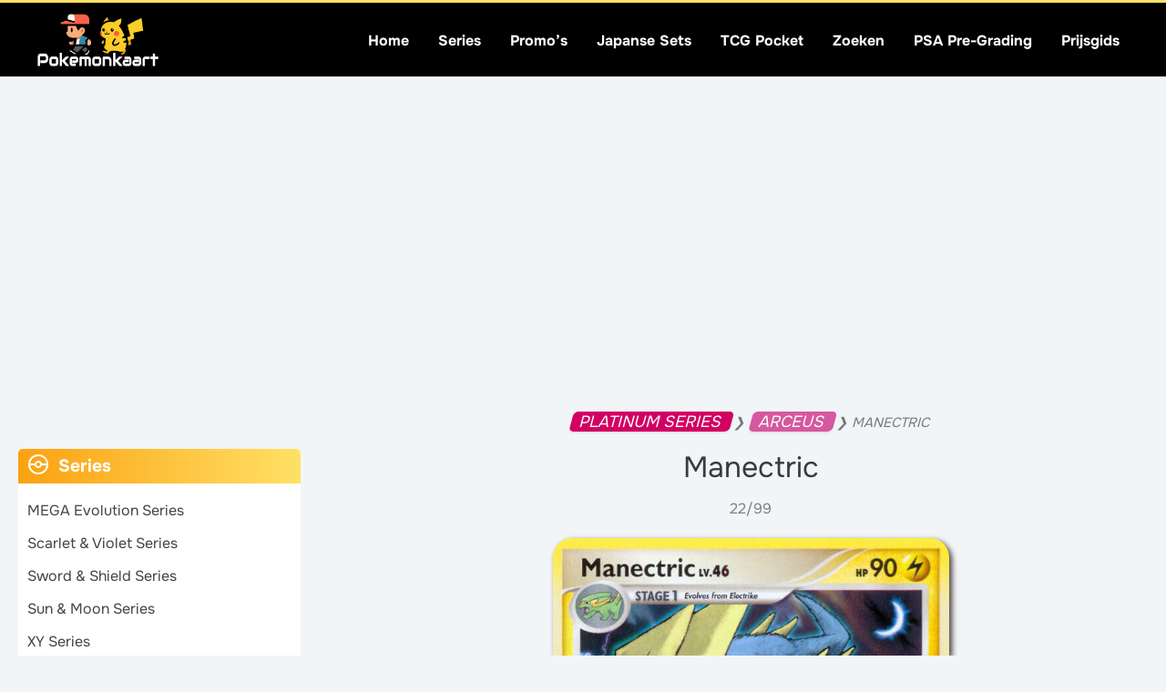

--- FILE ---
content_type: text/html; charset=UTF-8
request_url: https://www.pokemonkaart.nl/kaart/manectric-8/
body_size: 65562
content:
<!DOCTYPE html>
<html lang="nl-NL">
<head>
<meta charset="UTF-8">
<meta name="viewport" content="width=device-width, initial-scale=1">
	<link rel="profile" href="https://gmpg.org/xfn/11"> 
	<link rel="preload" href="https://www.pokemonkaart.nl/wp-content/astra-local-fonts/onest/gNMKW3F-SZuj7xmf-HY.woff2" as="font" type="font/woff2" crossorigin><meta name='robots' content='index, follow, max-image-preview:large, max-snippet:-1, max-video-preview:-1' />
	<style></style>
	
	<!-- This site is optimized with the Yoast SEO Premium plugin v26.7 (Yoast SEO v26.7) - https://yoast.com/wordpress/plugins/seo/ -->
	<title>Check de actuele waarde van je Manectric 22/99 kaart uit de Arceus set.</title>
<style id="wpr-usedcss">img:is([sizes=auto i],[sizes^="auto," i]){contain-intrinsic-size:3000px 1500px}address,blockquote,body,dd,dl,dt,fieldset,figure,h1,h2,h3,h4,h5,h6,hr,html,iframe,legend,li,ol,p,pre,textarea,ul{border:0;font-size:100%;font-style:inherit;font-weight:inherit;margin:0;outline:0;padding:0;vertical-align:baseline}html{-webkit-text-size-adjust:100%;-ms-text-size-adjust:100%}body{margin:0}main,nav{display:block}progress{display:inline-block;vertical-align:baseline}a{background-color:transparent}a:active{outline:0}a,a:focus,a:hover,a:visited{text-decoration:none}abbr[title]{border-bottom:1px dotted}dfn{font-style:italic}mark{background:#ff0;color:#000}small{font-size:80%}sub,sup{font-size:75%;line-height:0;position:relative;vertical-align:baseline}sup{top:-.5em}sub{bottom:-.25em}img{border:0}svg:not(:root){overflow:hidden}figure{margin:0}hr{box-sizing:content-box;height:0}pre{overflow:auto}code,kbd,pre,samp{font-size:1em}button,input,optgroup,select,textarea{color:inherit;font:inherit;margin:0}button{overflow:visible}button,select{text-transform:none}button,html input[type=button],input[type=reset],input[type=submit]{-webkit-appearance:button;cursor:pointer}button[disabled],html input[disabled]{cursor:default}button::-moz-focus-inner,input::-moz-focus-inner{border:0;padding:0}input{line-height:normal}input[type=checkbox],input[type=radio]{box-sizing:border-box;padding:0}input[type=number]::-webkit-inner-spin-button,input[type=number]::-webkit-outer-spin-button{height:auto}fieldset{border:1px solid var(--ast-border-color);margin:0;padding:.35em .625em .75em}legend{border:0;padding:0}fieldset legend{margin-bottom:1.5em;padding:0 .5em}textarea{overflow:auto}optgroup{font-weight:700}table{border-collapse:collapse;border-spacing:0}td,th{padding:0}.ast-container{max-width:100%}.ast-container{margin-left:auto;margin-right:auto;padding-left:20px;padding-right:20px}.ast-container::after{content:"";display:table;clear:both}h1,h2,h3,h4,h5,h6{clear:both}.entry-content :where(h1),h1{color:#808285;font-size:2em;line-height:1.2}.entry-content :where(h2),h2{color:#808285;font-size:1.7em;line-height:1.3}.entry-content :where(h3),h3{color:#808285;font-size:1.5em;line-height:1.4}.entry-content :where(h4),h4{color:#808285;line-height:1.5;font-size:1.3em}.entry-content :where(h5),h5{color:#808285;line-height:1.6;font-size:1.2em}.entry-content :where(h6),h6{color:#808285;line-height:1.7;font-size:1.1em}html{box-sizing:border-box}*,:after,:before{box-sizing:inherit}body{color:#808285;background:#fff;font-style:normal}ol,ul{margin:0 0 1.5em 3em}ul{list-style:disc}ol{list-style:decimal}li>ol,li>ul{margin-bottom:0;margin-left:1.5em}dt{font-weight:600}dd{margin:0 1.5em 1em}b,strong{font-weight:700}cite,dfn,em{font-style:italic}blockquote{quotes:"" ""}blockquote:after,blockquote:before{content:""}blockquote{border-left:5px solid var(--ast-border-color);padding:20px;font-size:1.2em;font-style:italic;margin:0 0 1.5em;position:relative}address{margin:0 0 1.5em}address,cite{font-style:italic}abbr,acronym{border-bottom:1px dotted #666;cursor:help}pre{background:var(--ast-code-block-background);font-family:"Courier 10 Pitch",Courier,monospace;margin-bottom:1.6em;overflow:auto;max-width:100%;padding:1.6em}code,kbd,tt,var{font:1em Monaco,Consolas,"Andale Mono","DejaVu Sans Mono",monospace}img{height:auto;max-width:100%}hr{background-color:#ccc;border:0;height:1px;margin-bottom:1.5em}.button,button,input,select,textarea{color:#808285;font-weight:400;font-size:100%;margin:0;vertical-align:baseline}button,input{line-height:normal}big{font-size:125%}ins,mark{background:0 0;text-decoration:none}table,td,th{border:1px solid var(--ast-border-color)}table{border-collapse:separate;border-spacing:0;border-width:1px 0 0 1px;margin:0 0 1.5em;width:100%}th{font-weight:600}td,th{padding:.7em 1em;border-width:0 1px 1px 0}.button,button,input[type=button],input[type=reset],input[type=submit]{border:1px solid;border-color:var(--ast-border-color);border-radius:2px;background:#e6e6e6;padding:.6em 1em .4em;color:#fff}.button:focus,.button:hover,button:focus,button:hover,input[type=button]:focus,input[type=button]:hover,input[type=reset]:focus,input[type=reset]:hover,input[type=submit]:focus,input[type=submit]:hover{color:#fff;border-color:var(--ast-border-color)}.button:active,.button:focus,button:active,button:focus,input[type=button]:active,input[type=button]:focus,input[type=reset]:active,input[type=reset]:focus,input[type=submit]:active,input[type=submit]:focus{border-color:var(--ast-border-color);outline:0}input[type=email],input[type=password],input[type=text],input[type=url],textarea{color:#666;border:1px solid var(--ast-border-color);border-radius:2px;-webkit-appearance:none}input[type=email]:focus,input[type=password]:focus,input[type=text]:focus,input[type=url]:focus,textarea:focus{color:#111}textarea{padding-left:3px;width:100%}a{color:#4169e1}a:focus,a:hover{color:#191970}a:focus{outline:dotted thin}a:hover{outline:0}.screen-reader-text{border:0;clip:rect(1px,1px,1px,1px);height:1px;margin:-1px;overflow:hidden;padding:0;position:absolute;width:1px;word-wrap:normal!important}.screen-reader-text:focus{background-color:#f1f1f1;border-radius:2px;box-shadow:0 0 2px 2px rgba(0,0,0,.6);clip:auto!important;color:#21759b;display:block;font-size:12.25px;font-size:.875rem;height:auto;left:5px;line-height:normal;padding:15px 23px 14px;text-decoration:none;top:5px;width:auto;z-index:100000}#primary:after,#primary:before,#secondary:after,#secondary:before,.ast-container:after,.ast-container:before,.clear:after,.clear:before,.sidebar-main:after,.sidebar-main:before,.site-content:after,.site-content:before,.site-footer:after,.site-footer:before,.site-header:after,.site-header:before,.site-main:after,.site-main:before{content:"";display:table}#primary:after,#secondary:after,.ast-container:after,.clear:after,.sidebar-main:after,.site-content:after,.site-footer:after,.site-header:after,.site-main:after{clear:both}iframe,object{max-width:100%}::selection{color:#fff;background:#0274be}body{-webkit-font-smoothing:antialiased;-moz-osx-font-smoothing:grayscale}body:not(.logged-in){position:relative}#page{position:relative}a,a:focus{text-decoration:none}.secondary a *,.site-footer a *,.site-header a *,a{transition:all .2s linear}img{vertical-align:middle}.entry-content :where(h1,h2,h3,h4,h5,h6){margin-bottom:20px}p{margin-bottom:1.75em}blockquote{margin:1.5em 1em 1.5em 3em;font-size:1.1em;line-height:inherit;position:relative}.button,input[type=button],input[type=submit]{border-radius:0;padding:18px 30px;border:0;box-shadow:none;text-shadow:none}.button:hover,input[type=button]:hover,input[type=submit]:hover{box-shadow:none}.button:active,.button:focus,input[type=button]:active,input[type=button]:focus,input[type=submit]:active,input[type=submit]:focus{box-shadow:none}.search-form .search-field{outline:0}.ast-search-menu-icon{position:relative;z-index:3}.site .skip-link{background-color:#f1f1f1;box-shadow:0 0 1px 1px rgba(0,0,0,.2);color:#21759b;display:block;font-family:Montserrat,"Helvetica Neue",sans-serif;font-size:14px;font-weight:700;left:-9999em;outline:0;padding:15px 23px 14px;text-decoration:none;text-transform:none;top:-9999em}.site .skip-link:focus{clip:auto;height:auto;left:6px;top:7px;width:auto;z-index:100000;outline:dotted thin}input,select{line-height:1}body,button,input[type=button],input[type=submit],textarea{line-height:1.85714285714286}.ast-single-post .entry-title,.ast-single-post .entry-title a{line-height:1.2}.entry-title,.entry-title a{font-weight:var(--ast-blog-title-font-weight,normal)}body{background-color:#fff}#page{display:block}#primary,#secondary{display:block;position:relative;float:left;width:100%}#primary{margin:4em 0}@media (min-width:993px){.ast-left-sidebar #primary{padding-left:60px}.ast-left-sidebar #secondary{padding-right:60px}}@media (max-width:992px){.ast-left-sidebar #primary{padding-left:30px}}.ast-search-icon .astra-search-icon{font-size:1.3em}.main-navigation{height:100%;-js-display:inline-flex;display:inline-flex}.main-navigation ul{list-style:none;margin:0;padding-left:0;position:relative}.main-header-menu .menu-link,.main-header-menu>a{text-decoration:none;padding:0 1em;display:inline-block;transition:all .2s linear}.main-header-menu .menu-item{position:relative}.main-header-menu .menu-item.focus>.sub-menu,.main-header-menu .menu-item:hover>.sub-menu,.main-header-menu .menu-item>.sub-menu.toggled-on{right:auto;left:0;visibility:visible}.main-header-menu .menu-item.focus>.sub-menu .sub-menu.toggled-on,.main-header-menu .menu-item:hover>.sub-menu .sub-menu.toggled-on,.main-header-menu .menu-item>.sub-menu.toggled-on .sub-menu.toggled-on{left:100%;right:auto;visibility:visible}.main-header-menu .sub-menu{width:240px;background:#fff;left:-999em;position:absolute;top:100%;z-index:99999;visibility:hidden}@media (min-width:769px){.main-header-menu .sub-menu .menu-item.focus>.sub-menu,.main-header-menu .sub-menu .menu-item:hover>.sub-menu{left:100%;right:auto}}.main-header-menu .sub-menu .menu-link{padding:.9em 1em;display:block;word-wrap:break-word}.main-header-menu .sub-menu .menu-item:not(.menu-item-has-children) .menu-link .icon-arrow:first-of-type{display:none}#ast-desktop-header .main-header-menu .sub-menu .menu-item.menu-item-has-children>.menu-link .icon-arrow{display:none}#ast-desktop-header .main-header-menu .sub-menu .menu-item.menu-item-has-children>.menu-link .ast-header-navigation-arrow{position:absolute;right:.6em;top:50%;transform:translate(0,-50%) rotate(270deg)}#ast-desktop-header .main-header-menu .sub-menu .menu-item.menu-item-has-children>.menu-link .ast-header-navigation-arrow .icon-arrow{display:block}#ast-desktop-header .main-header-menu .sub-menu .menu-item.menu-item-has-children>.menu-link .ast-header-navigation-arrow .icon-arrow svg{margin:0}.main-header-menu .sub-menu .sub-menu{top:0}.submenu-with-border .sub-menu{border-width:1px;border-style:solid}.submenu-with-border .sub-menu .menu-link{border-width:0 0 1px;border-style:solid}.submenu-with-border .sub-menu .sub-menu{top:-2px}.ast-desktop .submenu-with-border .sub-menu>.menu-item:last-child>.menu-link{border-bottom-style:none}.ast-header-break-point .main-navigation{padding-left:0}.ast-header-break-point .main-navigation ul .menu-item .menu-link{padding:0 20px;display:inline-block;width:100%;border:0;border-bottom-width:1px;border-style:solid;border-color:var(--ast-border-color)}.ast-header-break-point .main-navigation ul .menu-item .menu-link .icon-arrow:first-of-type{margin-right:5px}.ast-header-break-point .main-navigation ul .sub-menu .menu-item:not(.menu-item-has-children) .menu-link .icon-arrow:first-of-type{display:inline}.ast-header-break-point .main-navigation .sub-menu .menu-item .menu-link{padding-left:30px}.ast-header-break-point .main-navigation .sub-menu .menu-item .menu-item .menu-link{padding-left:40px}.ast-header-break-point .main-navigation .sub-menu .menu-item .menu-item .menu-item .menu-link{padding-left:50px}.ast-header-break-point .main-navigation .sub-menu .menu-item .menu-item .menu-item .menu-item .menu-link{padding-left:60px}.ast-header-break-point .main-header-menu{background-color:#f9f9f9;border-top-width:0}.ast-header-break-point .main-header-menu .sub-menu{background-color:#f9f9f9;position:static;opacity:1;visibility:visible;border:0;width:auto}.ast-header-break-point .submenu-with-border .sub-menu{border:0}.ast-header-break-point .dropdown-menu-toggle{display:none}.ast-button-wrap{display:inline-block}.ast-button-wrap button{box-shadow:none;border:none}.ast-button-wrap .menu-toggle{padding:0;width:2.2em;height:2.1em;font-size:1.5em;font-weight:400;border-radius:2px;-webkit-font-smoothing:antialiased;-moz-osx-font-smoothing:grayscale;border-radius:2px;vertical-align:middle;line-height:1.85714285714286}.ast-button-wrap .menu-toggle.main-header-menu-toggle{padding:0 .5em;width:auto;text-align:center}.ast-button-wrap .menu-toggle:focus{outline:dotted thin}.site-navigation{height:100%}.site-header .menu-link *{transition:none}.ast-icon.icon-arrow svg{height:.6em;width:.6em;position:relative;margin-left:10px}.ast-header-break-point .main-header-bar-navigation{flex:auto}.ast-header-break-point .ast-main-header-bar-alignment{display:block;width:100%;flex:auto;order:4}.ast-header-break-point .ast-icon.icon-arrow svg{height:.85em;width:.95em;position:relative;margin-left:10px}.ast-icon svg:not([fill]){fill:currentColor}.sticky{display:block}.entry-content>:last-child,.entry-summary>:last-child{margin-bottom:0}body{overflow-x:hidden}.widget-title{font-weight:400;margin-bottom:1em;line-height:1.5}.widget{margin:0 0 2.8em}.widget:last-child{margin-bottom:0}.widget select{max-width:100%}.widget ul{margin:0;list-style-type:none}.widget_nav_menu ul ul.sub-menu{margin-top:.25em}.widget_nav_menu ul ul.sub-menu li{padding-left:20px}.widget_nav_menu ul ul.sub-menu a:after{left:-20px}.widget_nav_menu ul ul.sub-menu ul a:after{left:-40px}.widget_nav_menu ul ul.sub-menu ul ul a:after{left:-60px}.widget_nav_menu li{transition:all .2s linear}.ast-builder-grid-row{display:grid;grid-template-columns:auto auto;align-items:center;grid-column-gap:20px;overflow-wrap:anywhere}.ast-builder-grid-row>.site-header-section{flex-wrap:nowrap}.ast-builder-footer-grid-columns{grid-column-gap:50px}.ast-builder-grid-row.ast-grid-center-col-layout{grid-template-columns:1fr auto 1fr}.ast-builder-layout-element{align-items:center}.site-header-section{height:100%;min-height:0;align-items:center}.site-header-section>*{padding:0 10px}.site-header-section>div:first-child{padding-left:0}.site-header-section>div:last-child{padding-right:0}.site-header-section .ast-builder-menu{align-items:center}.ast-grid-right-section{justify-content:flex-end}.ast-grid-right-section .ast-site-identity>:first-child{text-align:right}.ast-grid-section-center{justify-content:center}.ast-grid-section-center .ast-site-identity>:first-child{text-align:center}.ast-builder-social-element{line-height:1;color:#3a3a3a;background:0 0;vertical-align:middle;transition:all 10ms;margin-left:6px;margin-right:6px;justify-content:center;align-items:center}.ast-builder-social-element:hover{color:#0274be}.ahfb-svg-iconset{-js-display:inline-flex;display:inline-flex;align-self:center}.ahfb-svg-iconset svg{width:17px;height:17px;transition:none}.ahfb-svg-iconset svg>*{transition:none}.ast-footer-copyright p{margin-bottom:0}.ast-builder-grid-row-container{display:grid;align-content:center}.main-header-bar .main-header-bar-navigation{height:100%}.ast-nav-menu .sub-menu{line-height:1.45}.ast-builder-menu .main-navigation{padding:0}.ast-builder-menu .main-navigation>ul{align-self:center}.ast-footer-copyright,.ast-footer-social-wrap,.site-footer-focus-item{width:100%}.ast-header-break-point #ast-mobile-header{display:block}.ast-header-break-point .main-header-bar-navigation{line-height:3}.ast-header-break-point .main-header-bar-navigation .menu-item-has-children>.ast-menu-toggle{display:inline-block;position:absolute;font-size:inherit;top:0;right:20px;cursor:pointer;-webkit-font-smoothing:antialiased;-moz-osx-font-smoothing:grayscale;padding:0 .907em;font-weight:400;line-height:inherit}.ast-header-break-point .main-header-bar-navigation .menu-item-has-children>.ast-menu-toggle>.ast-icon.icon-arrow{pointer-events:none}.ast-header-break-point .main-header-bar-navigation .menu-item-has-children .sub-menu{display:none}.ast-header-break-point .ast-mobile-header-wrap .ast-main-header-wrap .main-header-bar-navigation .ast-submenu-expanded>.ast-menu-toggle::before{transform:rotateX(180deg)}.ast-header-break-point .ast-nav-menu .sub-menu{line-height:3}.site-footer-section{justify-content:center}.site-footer-section>*{margin-bottom:10px}.site-footer-section>:last-child{margin-bottom:0}.ast-hfb-header.ast-header-break-point .main-header-bar-navigation{width:100%;margin:0}.ast-hfb-header .menu-toggle.toggled .ast-mobile-svg{display:none}.ast-hfb-header .menu-toggle.toggled .ast-close-svg{display:block}.menu-toggle .ast-close-svg{display:none}.ast-mobile-header-wrap .menu-toggle .mobile-menu-toggle-icon{-js-display:inline-flex;display:inline-flex;align-self:center}.ast-mobile-header-wrap .ast-button-wrap .menu-toggle.main-header-menu-toggle{-js-display:flex;display:flex;align-items:center;width:auto;height:auto}.menu-toggle .mobile-menu-toggle-icon{-js-display:inline-flex;display:inline-flex;align-self:center}.ast-button-wrap .menu-toggle.main-header-menu-toggle{padding:.5em;align-items:center;-js-display:flex;display:flex}.site-header{z-index:99;position:relative}.main-header-bar-wrap{position:relative}.main-header-bar{background-color:#fff;border-bottom-color:var(--ast-border-color);border-bottom-style:solid}.ast-header-break-point .main-header-bar{border:0}.ast-header-break-point .main-header-bar{border-bottom-color:var(--ast-border-color);border-bottom-style:solid}.main-header-bar{margin-left:auto;margin-right:auto}.ast-desktop .main-header-menu.ast-menu-shadow .sub-menu{box-shadow:0 4px 10px -2px rgba(0,0,0,.1)}.site-branding{line-height:1;align-self:center}.ast-menu-toggle{display:none;background:0 0;color:inherit;border-style:dotted;border-color:transparent}.ast-menu-toggle:focus,.ast-menu-toggle:hover{background:0 0;border-color:inherit;color:inherit}.ast-menu-toggle:focus{outline:dotted thin}.ast-main-header-nav-open .main-header-bar{padding-bottom:0}.main-header-bar{z-index:4;position:relative}.main-header-bar .main-header-bar-navigation:empty{padding:0}.main-header-bar .main-header-bar-navigation .sub-menu{line-height:1.45}.main-header-bar .main-header-bar-navigation .menu-item-has-children>.menu-link:after{line-height:normal}.ast-site-identity{padding:1em 0}.ast-header-break-point .site-header .main-header-bar-wrap .site-branding{flex:1;align-self:center}.ast-header-break-point .ast-site-identity{width:100%}.ast-header-break-point .main-header-bar{display:block;line-height:3}.ast-header-break-point .main-header-bar .main-header-bar-navigation{line-height:3}.ast-header-break-point .main-header-bar .main-header-bar-navigation .sub-menu{line-height:3}.ast-header-break-point .main-header-bar .main-header-bar-navigation .menu-item-has-children .sub-menu{display:none}.ast-header-break-point .main-header-bar .main-header-bar-navigation .menu-item-has-children>.ast-menu-toggle{display:inline-block;position:absolute;font-size:inherit;top:-1px;right:20px;cursor:pointer;-webkit-font-smoothing:antialiased;-moz-osx-font-smoothing:grayscale;padding:0 .907em;font-weight:400;line-height:inherit;transition:all .2s}.ast-header-break-point .main-header-bar .main-header-bar-navigation .ast-submenu-expanded>.ast-menu-toggle::before{transform:rotateX(180deg)}.ast-header-break-point .main-header-bar .main-header-bar-navigation .main-header-menu{border-top-width:0}.ast-header-break-point .main-navigation{display:block;width:100%}.ast-header-break-point .main-navigation ul ul{left:auto;right:auto}.ast-header-break-point .main-navigation .stack-on-mobile li{width:100%}.ast-header-break-point .main-navigation .widget{margin-bottom:1em}.ast-header-break-point .main-navigation .widget li{width:auto}.ast-header-break-point .main-navigation .widget:last-child{margin-bottom:0}.ast-header-break-point .main-header-bar-navigation{width:calc(100% + 40px);margin:0 -20px}.ast-header-break-point .main-header-menu ul ul{top:0}.ast-header-break-point .ast-builder-menu{width:100%}.ast-header-break-point .ast-mobile-header-wrap .ast-flex.stack-on-mobile{flex-wrap:wrap}.ast-desktop .main-header-menu>.menu-item .sub-menu:before{position:absolute;content:'';top:0;left:0;width:100%;transform:translateY(-100%)}input[type=email],input[type=number],input[type=password],input[type=reset],input[type=text],input[type=url],select,textarea{color:#666;padding:.75em;height:auto;border-width:1px;border-style:solid;border-color:var(--ast-border-color);border-radius:2px;background:var(--ast-comment-inputs-background);box-shadow:none;box-sizing:border-box;transition:all .2s linear}input[type=email]:focus,input[type=password]:focus,input[type=reset]:focus,input[type=text]:focus,input[type=url]:focus,select:focus,textarea:focus{background-color:#fff;border-color:var(--ast-border-color);box-shadow:none}input[type=button],input[type=button]:focus,input[type=button]:hover,input[type=reset],input[type=reset]:focus,input[type=reset]:hover,input[type=submit],input[type=submit]:focus,input[type=submit]:hover{box-shadow:none}textarea{width:100%}.astra-dark-mode-enable input[type=email],.astra-dark-mode-enable input[type=number],.astra-dark-mode-enable input[type=password],.astra-dark-mode-enable input[type=reset],.astra-dark-mode-enable input[type=text],.astra-dark-mode-enable input[type=url],.astra-dark-mode-enable textarea{background-color:var(--ast-global-color-secondary,--ast-global-color-5);color:var(--ast-global-color-2)!important;border:1px solid var(--ast-border-color)}.astra-dark-mode-enable input[type=email]:focus,.astra-dark-mode-enable input[type=number]:focus,.astra-dark-mode-enable input[type=password]:focus,.astra-dark-mode-enable input[type=reset]:focus,.astra-dark-mode-enable input[type=text]:focus,.astra-dark-mode-enable input[type=url]:focus,.astra-dark-mode-enable textarea:focus{border:1px solid var(--ast-global-color-0)!important;background-color:var(--ast-global-color-secondary,--ast-global-color-5)!important}.astra-dark-mode-enable select{background-color:var(--ast-global-color-secondary,--ast-global-color-5);border-color:var(--ast-border-color);color:var(--ast-global-color-2)}input[type=color]{border:none;width:100px;padding:0;height:30px;cursor:pointer}input[type=color]::-webkit-color-swatch-wrapper{padding:0;border:none}input[type=color]::-webkit-color-swatch{border:none}.entry-content{word-wrap:break-word}.entry-content p{margin-bottom:1.6em}.entry-content::after{display:table;clear:both;content:''}.entry-title{margin-bottom:.2em}.ast-flex{-js-display:flex;display:flex;flex-wrap:wrap}.ast-inline-flex{-js-display:inline-flex;display:inline-flex;align-items:center;flex-wrap:wrap;align-content:center}.ast-flex-grow-1{flex-grow:1}:root{--ast-post-nav-space:0;--ast-container-default-xlg-padding:6.67em;--ast-container-default-lg-padding:5.67em;--ast-container-default-slg-padding:4.34em;--ast-container-default-md-padding:3.34em;--ast-container-default-sm-padding:6.67em;--ast-container-default-xs-padding:2.4em;--ast-container-default-xxs-padding:1.4em;--ast-code-block-background:#EEEEEE;--ast-comment-inputs-background:#FAFAFA;--ast-normal-container-width:1400px;--ast-narrow-container-width:750px;--ast-blog-title-font-weight:normal;--ast-blog-meta-weight:inherit;--ast-global-color-primary:var(--ast-global-color-5);--ast-global-color-secondary:var(--ast-global-color-4);--ast-global-color-alternate-background:var(--ast-global-color-7);--ast-global-color-subtle-background:var(--ast-global-color-6);--ast-bg-style-guide:#F8FAFC;--ast-shadow-style-guide:0px 0px 4px 0 #00000057;--ast-global-dark-bg-style:#fff;--ast-global-dark-lfs:#fbfbfb;--ast-widget-bg-color:#fafafa;--ast-wc-container-head-bg-color:#fbfbfb;--ast-title-layout-bg:#eeeeee;--ast-search-border-color:#e7e7e7;--ast-lifter-hover-bg:#e6e6e6;--ast-gallery-block-color:#000;--srfm-color-input-label:var(--ast-global-color-2)}html{font-size:100%}a{color:var(--ast-global-color-8)}a:focus,a:hover{color:var(--ast-global-color-8)}body,button,input,select,textarea{font-family:Onest,sans-serif;font-weight:400;font-size:16px;font-size:1rem;line-height:var(--ast-body-line-height,2em)}blockquote{color:var(--ast-global-color-8)}.entry-content p,p{margin-bottom:1em}.entry-content :where(h1,h2,h3,h4,h5,h6),.entry-content :where(h1,h2,h3,h4,h5,h6) a,h1,h2,h3,h4,h5,h6{font-family:Onest,sans-serif;font-weight:700;line-height:1em}header .custom-logo-link img{max-width:145px;width:145px}.entry-title{font-size:20px;font-size:1.25rem}.entry-content :where(h1),.entry-content :where(h1) a,h1{font-size:1.6em;font-weight:400;font-family:Onest,sans-serif;line-height:1.4em}.entry-content :where(h2),.entry-content :where(h2) a,h2{font-size:2em;font-weight:400;font-family:Onest,sans-serif;line-height:1.3em}.entry-content :where(h3),.entry-content :where(h3) a,h3{font-size:1.5em;font-weight:400;font-family:Onest,sans-serif;line-height:1.3em}.entry-content :where(h4),.entry-content :where(h4) a,h4{font-size:1.1em;line-height:1.2em;font-weight:400;font-family:Onest,sans-serif}.entry-content :where(h5),.entry-content :where(h5) a,h5{font-size:1.1em;line-height:1.2em;font-weight:400;font-family:Onest,sans-serif}.entry-content :where(h6),.entry-content :where(h6) a,h6{font-size:18px;font-size:1.125rem;line-height:1.25em;font-weight:400;font-family:Onest,sans-serif}::selection{background-color:#ffe165;color:#000}.entry-content :where(h1,h2,h3,h4,h5,h6),.entry-content :where(h1,h2,h3,h4,h5,h6) a,.entry-title a,body,h1,h2,h3,h4,h5,h6{color:var(--ast-global-color-8)}input:focus,input[type=email]:focus,input[type=password]:focus,input[type=reset]:focus,input[type=text]:focus,input[type=url]:focus,textarea:focus{border-color:var(--ast-global-color-8)}input[type=checkbox]:checked,input[type=checkbox]:focus:checked,input[type=checkbox]:hover:checked,input[type=radio]:checked,input[type=reset]{border-color:var(--ast-global-color-8);background-color:var(--ast-global-color-8);box-shadow:none}.ast-search-menu-icon form.search-form{padding-right:0}.ast-search-menu-icon.slide-search input.search-field{width:0}.search-form input.search-field:focus{outline:0}.widget-title{font-size:22px;font-size:1.375rem;color:var(--ast-global-color-8)}#secondary,#secondary button,#secondary input,#secondary select,#secondary textarea{font-size:16px;font-size:1rem}#close:focus-visible,.ast-header-account-wrap:focus-visible,.ast-header-navigation-arrow:focus-visible,.ast-menu-toggle:focus-visible,.ast-search-menu-icon.slide-search a:focus-visible:focus-visible,.astra-search-icon:focus-visible,.site .skip-link:focus-visible,a:focus-visible{outline-style:dotted;outline-color:inherit;outline-width:thin}#ast-scroll-top:focus,.ast-mobile-popup-drawer.active .menu-toggle-close:focus,.woocommerce #reviews #respond input#submit:focus,.woocommerce .woocommerce-cart-form__cart-item .quantity .qty:focus,.woocommerce.woocommerce-js .quantity input[type=number]:focus,input:focus,input[type=email]:focus,input[type=number]:focus,input[type=password]:focus,input[type=reset]:focus,input[type=text]:focus,input[type=url]:focus,textarea:focus{border-style:dotted;border-color:inherit;border-width:thin}input{outline:0}.woocommerce-js input[type=email]:focus,.woocommerce-js input[type=text]:focus,.woocommerce-js textarea:focus,input[type=number]:focus{outline-style:unset;outline-color:inherit;outline-width:thin}.site-logo-img img{transition:all .2s linear}#secondary{margin:4em 0 2.5em;word-break:break-word;line-height:2}#secondary li{margin-bottom:.25em}#secondary li:last-child{margin-bottom:0}@media (max-width:993px){.ast-left-sidebar #secondary{padding-right:30px}}@media (max-width:1180.9px){#ast-desktop-header{display:none}}@media (min-width:1181px){#ast-mobile-header{display:none}.ast-left-sidebar #primary{border-left:1px solid var(--ast-border-color)}.ast-left-sidebar #secondary{border-right:1px solid var(--ast-border-color);margin-right:-1px}}.button,.menu-toggle,button,input#submit,input[type=button],input[type=reset],input[type=submit]{border-style:solid;border-top-width:0;border-right-width:0;border-left-width:0;border-bottom-width:0;color:var(--ast-global-color-2);border-color:#ffe165;background-color:#ffe165;padding-top:10px;padding-right:20px;padding-bottom:10px;padding-left:20px;font-family:inherit;font-weight:inherit;font-size:18px;font-size:1.125rem;line-height:1em;border-top-left-radius:3px;border-top-right-radius:3px;border-bottom-right-radius:3px;border-bottom-left-radius:3px}.menu-toggle:hover,button:focus,button:hover,input#submit:focus,input#submit:hover,input[type=button]:focus,input[type=button]:hover,input[type=reset]:focus,input[type=reset]:hover,input[type=submit]:focus,input[type=submit]:hover{color:#222;background-color:#ffe165;border-color:#ffe165}@media (min-width:544px){.ast-container{max-width:100%}}body{background-color:var(--ast-global-color-6);background-image:none}@font-face{font-family:Astra;src:url(https://www.pokemonkaart.nl/wp-content/themes/astra/assets/fonts/astra.woff) format("woff"),url(https://www.pokemonkaart.nl/wp-content/themes/astra/assets/fonts/astra.ttf) format("truetype"),url(https://www.pokemonkaart.nl/wp-content/themes/astra/assets/fonts/astra.svg#astra) format("svg");font-weight:400;font-style:normal;font-display:swap}.footer-widget-area[data-section^=section-fb-html-] .ast-builder-html-element{text-align:center}blockquote{padding:1.2em}:root{--ast-global-color-0:#d6589f;--ast-global-color-1:#3a3a3a;--ast-global-color-2:#000000;--ast-global-color-3:#ffe165;--ast-global-color-4:#d20062;--ast-global-color-5:#ffffff;--ast-global-color-6:#F2F5F7;--ast-global-color-7:#ffe165;--ast-global-color-8:#747474}:root{--ast-border-color:#dddddd}.entry-content :where(h1,h2,h3,h4,h5,h6),h1,h2,h3,h4,h5,h6{color:#000}.ast-builder-layout-element .ast-site-identity{margin-top:0;margin-bottom:0;margin-left:0;margin-right:0}.ast-builder-layout-element[data-section=title_tagline]{display:flex}.ast-builder-menu-1{font-family:Onest,sans-serif;font-weight:700;text-transform:capitalize}.ast-builder-menu-1 .menu-item>.menu-link{font-size:16px;font-size:1rem;color:#fff}.ast-builder-menu-1 .menu-item>.ast-menu-toggle{color:#fff}.ast-builder-menu-1 .sub-menu{border-top-width:1px;border-bottom-width:1px;border-right-width:1px;border-left-width:1px;border-color:#ddd;border-style:solid}.ast-builder-menu-1 .sub-menu .sub-menu{top:-1px}.ast-builder-menu-1 .main-header-menu>.menu-item>.astra-full-megamenu-wrapper,.ast-builder-menu-1 .main-header-menu>.menu-item>.sub-menu{margin-top:0}.ast-desktop .ast-builder-menu-1 .main-header-menu>.menu-item>.astra-full-megamenu-wrapper:before,.ast-desktop .ast-builder-menu-1 .main-header-menu>.menu-item>.sub-menu:before{height:calc(0px + 1px + 5px)}.ast-desktop .ast-builder-menu-1 .menu-item .sub-menu .menu-link,.ast-header-break-point .main-navigation ul .menu-item .menu-link{border-bottom-width:1px;border-color:#e2e2e2;border-style:solid}.ast-desktop .ast-builder-menu-1 .menu-item .sub-menu:last-child>.menu-item>.menu-link,.ast-header-break-point .main-navigation ul .menu-item .menu-link{border-bottom-width:1px}.ast-desktop .ast-builder-menu-1 .menu-item:last-child>.menu-item>.menu-link{border-bottom-width:0}.ast-builder-menu-1{display:flex}@media (max-width:1180px){.ast-left-sidebar #content>.ast-container{display:flex;flex-direction:column-reverse;width:100%}#secondary.secondary{padding-top:0}.ast-left-sidebar #primary{padding-left:0}.ast-left-sidebar #secondary{padding-right:0}.widget-title{font-size:22px;font-size:1.375rem}body,button,input,select,textarea{font-size:16px;font-size:1rem}#secondary,#secondary button,#secondary input,#secondary select,#secondary textarea{font-size:16px;font-size:1rem}.entry-content :where(h1),.entry-content :where(h1) a,h1{font-size:1.7em}.entry-content :where(h2),.entry-content :where(h2) a,h2{font-size:20px}.entry-content :where(h3),.entry-content :where(h3) a,h3{font-size:16px}.entry-content :where(h4),.entry-content :where(h4) a,h4{font-size:20px;font-size:1.25rem}header .custom-logo-link img{max-width:258px;width:258px}.ast-header-break-point .ast-builder-layout-element[data-section=title_tagline]{display:flex}.ast-header-break-point .ast-builder-menu-1 .menu-item.menu-item-has-children>.ast-menu-toggle{top:0}.ast-builder-menu-1 .menu-item-has-children>.menu-link:after{content:unset}.ast-builder-menu-1 .main-header-menu>.menu-item>.astra-full-megamenu-wrapper,.ast-builder-menu-1 .main-header-menu>.menu-item>.sub-menu{margin-top:0}.ast-header-break-point .ast-builder-menu-1{display:flex}.ast-header-break-point .ast-header-html-3{display:flex}}@media (max-width:544px){.ast-search-menu-icon.ast-dropdown-active .search-field{width:170px}.widget-title{font-size:20px;font-size:1.4285714285714rem}body,button,input,select,textarea{font-size:14px;font-size:.875rem}#secondary,#secondary button,#secondary input,#secondary select,#secondary textarea{font-size:14px;font-size:.875rem}.entry-content :where(h1),.entry-content :where(h1) a,h1{font-size:1.7em}.entry-content :where(h2),.entry-content :where(h2) a,h2{font-size:1.4em}.entry-content :where(h3),.entry-content :where(h3) a,h3{font-size:14px}.entry-content :where(h4),.entry-content :where(h4) a,h4{font-size:14px;font-size:.875rem}.ast-header-break-point .custom-logo-link img,.ast-header-break-point .site-branding img,header .custom-logo-link img{max-width:123px;width:123px}html{font-size:100%}.ast-builder-layout-element .ast-site-identity{margin-top:0;margin-bottom:0;margin-left:0;margin-right:0}.ast-header-break-point .ast-builder-layout-element[data-section=title_tagline]{display:flex}.ast-header-break-point .ast-builder-menu-1 .menu-item.menu-item-has-children>.ast-menu-toggle{top:0}.ast-builder-menu-1 .main-header-menu>.menu-item>.astra-full-megamenu-wrapper,.ast-builder-menu-1 .main-header-menu>.menu-item>.sub-menu{margin-top:0}.ast-header-break-point .ast-builder-menu-1{display:flex}.ast-header-break-point .ast-header-html-3{display:flex}}.ast-header-html-3 .ast-builder-html-element{font-size:15px;font-size:.9375rem}.ast-header-html-3{font-size:15px;font-size:.9375rem}.ast-header-html-3{display:flex}.site-below-footer-wrap{padding-top:20px;padding-bottom:20px}.site-below-footer-wrap[data-section=section-below-footer-builder]{background-color:#000005;background-image:none;min-height:80px;border-style:solid;border-width:0;border-top-width:2px;border-top-color:rgba(251,251,251,.73)}.site-below-footer-wrap[data-section=section-below-footer-builder] .ast-builder-grid-row{max-width:1400px;min-height:80px;margin-left:auto;margin-right:auto}.site-below-footer-wrap[data-section=section-below-footer-builder] .ast-builder-grid-row,.site-below-footer-wrap[data-section=section-below-footer-builder] .site-footer-section{align-items:flex-start}.ast-builder-grid-row-full .ast-builder-grid-row{grid-template-columns:1fr}.site-below-footer-wrap[data-section=section-below-footer-builder]{display:grid}@media (max-width:1180px){.site-below-footer-wrap[data-section=section-below-footer-builder].ast-footer-row-tablet-stack .site-footer-section{display:block;margin-bottom:10px}.ast-builder-grid-row-container.ast-builder-grid-row-tablet-full .ast-builder-grid-row{grid-template-columns:1fr}.ast-header-break-point .site-below-footer-wrap[data-section=section-below-footer-builder]{display:grid}}@media (max-width:544px){.site-below-footer-wrap[data-section=section-below-footer-builder].ast-footer-row-mobile-stack .site-footer-section{display:block;margin-bottom:10px}.ast-builder-grid-row-container.ast-builder-grid-row-mobile-full .ast-builder-grid-row{grid-template-columns:1fr}.ast-header-break-point .site-below-footer-wrap[data-section=section-below-footer-builder]{display:grid}.ast-header-break-point .footer-widget-area[data-section=section-fb-html-1]{display:block}}.ast-builder-html-element p:first-child{margin-top:0}.ast-builder-html-element p:last-child{margin-bottom:0}.ast-header-break-point .main-header-bar .ast-builder-html-element{line-height:1.85714285714286}.footer-widget-area[data-section=section-fb-html-1]{display:block}.footer-widget-area[data-section=section-fb-html-2]{display:block}.footer-widget-area[data-section=section-fb-html-1] .ast-builder-html-element{text-align:left}@media (max-width:1180px){.ast-header-break-point .footer-widget-area[data-section=section-fb-html-1]{display:block}.ast-header-break-point .footer-widget-area[data-section=section-fb-html-2]{display:block}.footer-widget-area[data-section=section-fb-html-1] .ast-builder-html-element{text-align:center}}@media (max-width:544px){.ast-header-break-point .footer-widget-area[data-section=section-fb-html-2]{display:block}.footer-widget-area[data-section=section-fb-html-1] .ast-builder-html-element{text-align:center}}.footer-widget-area[data-section=section-fb-html-2] .ast-builder-html-element{text-align:left}.ast-footer-copyright{text-align:center}.ast-footer-copyright.site-footer-focus-item{color:#fff}.ast-footer-copyright.ast-builder-layout-element{display:flex}[data-section^=section-fb-social-icons-] .footer-social-inner-wrap{text-align:center}.ast-footer-social-wrap{width:100%}.ast-footer-social-wrap .ast-builder-social-element:first-child{margin-left:0}.ast-footer-social-wrap .ast-builder-social-element:last-child{margin-right:0}.ast-builder-social-element{line-height:1;color:var(--ast-global-color-2);background:0 0;vertical-align:middle;transition:all 10ms;margin-left:6px;margin-right:6px;justify-content:center;align-items:center}.ast-footer-social-1-wrap .ast-builder-social-element{margin-left:5px;margin-right:5px;padding:0}.ast-footer-social-1-wrap .ast-builder-social-element svg{width:35px;height:35px}.ast-footer-social-1-wrap{margin-top:30px;margin-bottom:0;margin-left:0;margin-right:0}.ast-footer-social-1-wrap .ast-social-color-type-custom svg{fill:var(--ast-global-color-7)}.ast-footer-social-1-wrap .ast-social-color-type-custom .ast-builder-social-element:hover{color:var(--ast-global-color-3)}.ast-footer-social-1-wrap .ast-social-color-type-custom .ast-builder-social-element:hover svg{fill:var(--ast-global-color-3)}[data-section=section-fb-social-icons-1] .footer-social-inner-wrap{text-align:left}.ast-builder-layout-element[data-section=section-fb-social-icons-1]{display:flex}.site-primary-footer-wrap{padding-top:45px;padding-bottom:45px}.site-primary-footer-wrap[data-section=section-primary-footer-builder]{background-color:var(--ast-global-color-2);background-image:none}.site-primary-footer-wrap[data-section=section-primary-footer-builder] .ast-builder-grid-row{grid-column-gap:10px;max-width:100%;padding-left:35px;padding-right:35px}.site-primary-footer-wrap[data-section=section-primary-footer-builder] .ast-builder-grid-row,.site-primary-footer-wrap[data-section=section-primary-footer-builder] .site-footer-section{align-items:flex-start}.ast-builder-grid-row-4-equal .ast-builder-grid-row{grid-template-columns:repeat(4,1fr)}@media (max-width:1180px){.footer-widget-area[data-section=section-fb-html-2] .ast-builder-html-element{text-align:center}.ast-footer-copyright{text-align:center}.ast-header-break-point .ast-footer-copyright.ast-builder-layout-element{display:flex}[data-section=section-fb-social-icons-1] .footer-social-inner-wrap{text-align:center}.ast-header-break-point .ast-builder-layout-element[data-section=section-fb-social-icons-1]{display:flex}.site-primary-footer-wrap[data-section=section-primary-footer-builder].ast-footer-row-tablet-stack .site-footer-section{display:block;margin-bottom:10px}.ast-builder-grid-row-container.ast-builder-grid-row-tablet-4-equal .ast-builder-grid-row{grid-template-columns:repeat(4,1fr)}}@media (max-width:544px){.footer-widget-area[data-section=section-fb-html-2] .ast-builder-html-element{text-align:center}.ast-footer-copyright{text-align:center}.ast-header-break-point .ast-footer-copyright.ast-builder-layout-element{display:flex}[data-section=section-fb-social-icons-1] .footer-social-inner-wrap{text-align:center}.ast-header-break-point .ast-builder-layout-element[data-section=section-fb-social-icons-1]{display:flex}.site-primary-footer-wrap[data-section=section-primary-footer-builder].ast-footer-row-mobile-stack .site-footer-section{display:block;margin-bottom:10px}.ast-builder-grid-row-container.ast-builder-grid-row-mobile-full .ast-builder-grid-row{grid-template-columns:1fr}.ast-header-break-point .site-primary-footer-wrap[data-section=section-primary-footer-builder]{display:grid}}.site-primary-footer-wrap[data-section=section-primary-footer-builder]{padding-left:20px;padding-right:30px}.site-primary-footer-wrap[data-section=section-primary-footer-builder]{display:grid}.footer-widget-area[data-section=sidebar-widgets-footer-widget-1] .footer-widget-area-inner{text-align:left}@media (max-width:1180px){.ast-header-break-point .site-primary-footer-wrap[data-section=section-primary-footer-builder]{display:grid}.footer-widget-area[data-section=sidebar-widgets-footer-widget-1] .footer-widget-area-inner{text-align:center}}@media (max-width:544px){.footer-widget-area[data-section=sidebar-widgets-footer-widget-1] .footer-widget-area-inner{text-align:center}}.footer-widget-area[data-section=sidebar-widgets-footer-widget-3] .footer-widget-area-inner{text-align:left}@media (max-width:1180px){.footer-widget-area[data-section=sidebar-widgets-footer-widget-3] .footer-widget-area-inner{text-align:center}}@media (max-width:544px){.footer-widget-area[data-section=sidebar-widgets-footer-widget-3] .footer-widget-area-inner{text-align:center}}.footer-widget-area[data-section=sidebar-widgets-footer-widget-4] .footer-widget-area-inner{text-align:left}@media (max-width:1180px){.footer-widget-area[data-section=sidebar-widgets-footer-widget-4] .footer-widget-area-inner{text-align:center}}@media (max-width:544px){.footer-widget-area[data-section=sidebar-widgets-footer-widget-4] .footer-widget-area-inner{text-align:center}}.footer-widget-area[data-section=sidebar-widgets-footer-widget-6] .footer-widget-area-inner{text-align:left}.footer-widget-area[data-section=sidebar-widgets-footer-widget-1] .footer-widget-area-inner{color:#fff}.footer-widget-area[data-section=sidebar-widgets-footer-widget-1] .footer-widget-area-inner a{color:#fff}.footer-widget-area[data-section=sidebar-widgets-footer-widget-1] .footer-widget-area-inner a:hover{color:#3197d6}.footer-widget-area[data-section=sidebar-widgets-footer-widget-1]{display:block}.footer-widget-area[data-section=sidebar-widgets-footer-widget-3] .footer-widget-area-inner{color:#fff}.footer-widget-area[data-section=sidebar-widgets-footer-widget-3] .footer-widget-area-inner a{color:#fff}.footer-widget-area[data-section=sidebar-widgets-footer-widget-3] .footer-widget-area-inner a:hover{color:#3197d6}.footer-widget-area[data-section=sidebar-widgets-footer-widget-3] .widget-area h1,.footer-widget-area[data-section=sidebar-widgets-footer-widget-3] .widget-area h2,.footer-widget-area[data-section=sidebar-widgets-footer-widget-3] .widget-area h3,.footer-widget-area[data-section=sidebar-widgets-footer-widget-3] .widget-area h4,.footer-widget-area[data-section=sidebar-widgets-footer-widget-3] .widget-area h5,.footer-widget-area[data-section=sidebar-widgets-footer-widget-3] .widget-area h6,.footer-widget-area[data-section=sidebar-widgets-footer-widget-3] .widget-title,.footer-widget-area[data-section=sidebar-widgets-footer-widget-3] h1,.footer-widget-area[data-section=sidebar-widgets-footer-widget-3] h2,.footer-widget-area[data-section=sidebar-widgets-footer-widget-3] h3,.footer-widget-area[data-section=sidebar-widgets-footer-widget-3] h4,.footer-widget-area[data-section=sidebar-widgets-footer-widget-3] h5,.footer-widget-area[data-section=sidebar-widgets-footer-widget-3] h6{color:#fff}.footer-widget-area[data-section=sidebar-widgets-footer-widget-3]{display:block}.footer-widget-area[data-section=sidebar-widgets-footer-widget-4] .footer-widget-area-inner{color:#fff}.footer-widget-area[data-section=sidebar-widgets-footer-widget-4] .footer-widget-area-inner a{color:#fff}.footer-widget-area[data-section=sidebar-widgets-footer-widget-4] .footer-widget-area-inner a:hover{color:#3197d6}.footer-widget-area[data-section=sidebar-widgets-footer-widget-4] .widget-area h1,.footer-widget-area[data-section=sidebar-widgets-footer-widget-4] .widget-area h2,.footer-widget-area[data-section=sidebar-widgets-footer-widget-4] .widget-area h3,.footer-widget-area[data-section=sidebar-widgets-footer-widget-4] .widget-area h4,.footer-widget-area[data-section=sidebar-widgets-footer-widget-4] .widget-area h5,.footer-widget-area[data-section=sidebar-widgets-footer-widget-4] .widget-area h6,.footer-widget-area[data-section=sidebar-widgets-footer-widget-4] .widget-title,.footer-widget-area[data-section=sidebar-widgets-footer-widget-4] h1,.footer-widget-area[data-section=sidebar-widgets-footer-widget-4] h2,.footer-widget-area[data-section=sidebar-widgets-footer-widget-4] h3,.footer-widget-area[data-section=sidebar-widgets-footer-widget-4] h4,.footer-widget-area[data-section=sidebar-widgets-footer-widget-4] h5,.footer-widget-area[data-section=sidebar-widgets-footer-widget-4] h6{color:#fff}.footer-widget-area[data-section=sidebar-widgets-footer-widget-4]{display:block}.footer-widget-area[data-section=sidebar-widgets-footer-widget-6]{display:block}.ast-desktop .ast-builder-menu-1 .astra-full-megamenu-wrapper,.ast-desktop .ast-builder-menu-1 .menu-item .sub-menu{box-shadow:0 4px 10px -2px rgba(0,0,0,.1)}.ast-desktop .ast-mobile-popup-drawer.active .ast-mobile-popup-inner{max-width:35%}@media (max-width:1180px){.footer-widget-area[data-section=sidebar-widgets-footer-widget-6] .footer-widget-area-inner{text-align:center}.ast-header-break-point .footer-widget-area[data-section=sidebar-widgets-footer-widget-1]{display:block}.ast-header-break-point .footer-widget-area[data-section=sidebar-widgets-footer-widget-3]{display:block}.ast-header-break-point .footer-widget-area[data-section=sidebar-widgets-footer-widget-4]{display:block}.ast-header-break-point .footer-widget-area[data-section=sidebar-widgets-footer-widget-6]{display:block}#ast-mobile-popup-wrapper .ast-mobile-popup-drawer .ast-mobile-popup-inner{width:90%}.ast-mobile-popup-drawer.active .ast-mobile-popup-inner{max-width:90%}}@media (max-width:544px){.footer-widget-area[data-section=sidebar-widgets-footer-widget-6] .footer-widget-area-inner{text-align:center}.ast-header-break-point .footer-widget-area[data-section=sidebar-widgets-footer-widget-1]{display:block}.ast-header-break-point .footer-widget-area[data-section=sidebar-widgets-footer-widget-3]{display:block}.ast-header-break-point .footer-widget-area[data-section=sidebar-widgets-footer-widget-4]{display:block}.ast-header-break-point .footer-widget-area[data-section=sidebar-widgets-footer-widget-6]{display:block}#ast-mobile-popup-wrapper .ast-mobile-popup-drawer .ast-mobile-popup-inner{width:90%}.ast-mobile-popup-drawer.active .ast-mobile-popup-inner{max-width:90%}}.ast-header-break-point .main-header-bar{border-bottom-width:1px}.ast-flex{-webkit-align-content:center;-ms-flex-line-pack:center;align-content:center;-webkit-box-align:center;-webkit-align-items:center;-moz-box-align:center;-ms-flex-align:center;align-items:center}.main-header-bar{padding:1em 0}.ast-site-identity{padding:0}.main-header-menu .sub-menu .menu-item.menu-item-has-children>.menu-link:after{position:absolute;right:1em;top:50%;transform:translate(0,-50%) rotate(270deg)}.ast-header-break-point .ast-mobile-header-wrap .main-header-bar-navigation .menu-item-has-children>.ast-menu-toggle::before,.ast-header-break-point .main-header-bar .main-header-bar-navigation .menu-item-has-children>.ast-menu-toggle::before,.ast-mobile-popup-drawer .main-header-bar-navigation .menu-item-has-children>.ast-menu-toggle::before{font-weight:700;content:"\e900";font-family:Astra;text-decoration:inherit;display:inline-block}.ast-header-break-point .main-navigation ul.sub-menu .menu-item .menu-link:before{content:"\e900";font-family:Astra;font-size:.65em;text-decoration:inherit;display:inline-block;transform:translate(0,-2px) rotateZ(270deg);margin-right:5px}.astra-search-icon::before{content:"\e8b6";font-family:Astra;font-style:normal;font-weight:400;text-decoration:inherit;text-align:center;-webkit-font-smoothing:antialiased;-moz-osx-font-smoothing:grayscale;z-index:3}.main-header-bar .main-header-bar-navigation .menu-item-has-children>a:after,.menu-item-has-children .ast-header-navigation-arrow:after{content:"\e900";display:inline-block;font-family:Astra;font-size:.6rem;font-weight:700;text-rendering:auto;-webkit-font-smoothing:antialiased;-moz-osx-font-smoothing:grayscale;margin-left:10px;line-height:normal}.menu-item-has-children .sub-menu .ast-header-navigation-arrow:after{margin-left:0}.ast-mobile-popup-drawer .main-header-bar-navigation .ast-submenu-expanded>.ast-menu-toggle::before{transform:rotateX(180deg)}.ast-header-break-point .main-header-bar-navigation .menu-item-has-children>.menu-link:after{display:none}@media (min-width:1181px){.main-header-bar{border-bottom-width:1px}#primary{width:75%}#secondary{width:25%}.ast-builder-menu .main-navigation>ul>li:last-child a{margin-right:0}}#ast-scroll-top{display:none;position:fixed;text-align:center;cursor:pointer;z-index:99;width:2.1em;height:2.1em;line-height:2.1;color:#fff;border-radius:2px;content:"";outline:inherit}#ast-scroll-top .ast-icon.icon-arrow svg{margin-left:0;vertical-align:middle;transform:translate(0,-20%) rotate(180deg);width:1.6em}.ast-scroll-to-top-right{right:30px;bottom:30px}#ast-scroll-top{color:var(--ast-global-color-5);background-color:var(--ast-global-color-3);font-size:25px;border-top-left-radius:50px;border-top-right-radius:50px;border-bottom-right-radius:50px;border-bottom-left-radius:50px}#ast-scroll-top:hover{color:#f0f0f0;background-color:var(--ast-global-color-4)}.ast-scroll-top-icon::before{content:"\e900";font-family:Astra;text-decoration:inherit}.ast-scroll-top-icon{transform:rotate(180deg)}.ast-off-canvas-active body.ast-main-header-nav-open{overflow:hidden}.ast-mobile-popup-drawer .ast-mobile-popup-overlay{background-color:rgba(0,0,0,.4);position:fixed;top:0;right:0;bottom:0;left:0;visibility:hidden;opacity:0;transition:opacity .2s ease-in-out}.ast-mobile-popup-drawer .ast-mobile-popup-header{-js-display:flex;display:flex;justify-content:flex-end;min-height:calc(1.2em + 24px)}.ast-mobile-popup-drawer .ast-mobile-popup-header .menu-toggle-close{background:0 0;border:0;font-size:24px;line-height:1;padding:.6em;color:inherit;-js-display:flex;display:flex;box-shadow:none}.ast-mobile-popup-drawer.active{left:0;opacity:1;right:0;z-index:100000;transition:opacity .25s ease-out}.ast-mobile-popup-drawer.active .ast-mobile-popup-overlay{opacity:1;cursor:pointer;visibility:visible}.ast-desktop-popup-content>*,.ast-mobile-popup-content>*{padding:10px 0;height:auto}.ast-desktop-popup-content>:first-child,.ast-mobile-popup-content>:first-child{padding-top:10px}.ast-desktop-popup-content>.ast-builder-menu,.ast-mobile-popup-content>.ast-builder-menu{padding-top:0}.ast-desktop-popup-content>:last-child,.ast-mobile-popup-content>:last-child{padding-bottom:0}.ast-mobile-popup-drawer .ast-desktop-popup-content .ast-search-icon,.ast-mobile-popup-drawer .ast-mobile-popup-content .ast-search-icon,.ast-mobile-popup-drawer .main-header-bar-navigation .menu-item-has-children .sub-menu{display:none}.ast-mobile-popup-content .ast-builder-menu-mobile .main-header-menu,.ast-mobile-popup-content .ast-builder-menu-mobile .main-header-menu .sub-menu{background-color:transparent}.ast-mobile-popup-content .ast-icon svg{height:.85em;width:.95em;margin-top:15px}.ast-desktop .ast-desktop-popup-content .astra-menu-animation-fade>.menu-item .menu-item>.sub-menu,.ast-desktop .ast-desktop-popup-content .astra-menu-animation-fade>.menu-item>.sub-menu,.ast-mobile-popup-drawer.show{opacity:1;visibility:visible}.ast-mobile-popup-drawer{position:fixed;top:0;bottom:0;left:-99999rem;right:99999rem;transition:opacity .25s ease-in,left 0s .25s,right 0s .25s;opacity:0;visibility:hidden}.ast-mobile-popup-drawer .ast-mobile-popup-inner{width:100%;transform:translateX(100%);max-width:90%;right:0;top:0;background:#fafafa;color:#3a3a3a;bottom:0;opacity:0;position:fixed;box-shadow:0 0 2rem 0 rgba(0,0,0,.1);-js-display:flex;display:flex;flex-direction:column;transition:transform .2s ease-in,opacity .2s ease-in;overflow-y:auto;overflow-x:hidden}.ast-mobile-popup-drawer .main-header-bar-navigation .menu-item-has-children>.ast-menu-toggle{right:calc(20px - .907em)}.ast-mobile-popup-drawer .ast-desktop-popup-content .ast-search-menu-icon,.ast-mobile-popup-drawer .ast-desktop-popup-content .ast-search-menu-icon.slide-search,.ast-mobile-popup-drawer .ast-mobile-popup-content .ast-search-menu-icon,.ast-mobile-popup-drawer .ast-mobile-popup-content .ast-search-menu-icon.slide-search{width:100%;position:relative;display:block;right:auto;transform:none}.ast-mobile-popup-drawer .ast-desktop-popup-content .ast-search-menu-icon .search-form,.ast-mobile-popup-drawer .ast-desktop-popup-content .ast-search-menu-icon.slide-search .search-form,.ast-mobile-popup-drawer .ast-mobile-popup-content .ast-search-menu-icon .search-form,.ast-mobile-popup-drawer .ast-mobile-popup-content .ast-search-menu-icon.slide-search .search-form{right:0;visibility:visible;opacity:1;position:relative;top:auto;transform:none;padding:0;display:block;overflow:hidden}.ast-mobile-popup-drawer .ast-desktop-popup-content .ast-search-menu-icon .search-field,.ast-mobile-popup-drawer .ast-mobile-popup-content .ast-search-menu-icon .search-field{width:100%;padding-right:5.5em}.ast-mobile-popup-drawer.active .ast-mobile-popup-inner{opacity:1;visibility:visible;transform:translateX(0)}.ast-mobile-popup-drawer.active .ast-mobile-popup-inner{background-color:#fff}.ast-desktop-header-content,.ast-mobile-header-wrap .ast-mobile-header-content{background-color:#fff}.ast-desktop-header-content>*,.ast-desktop-popup-content>*,.ast-mobile-header-content>*,.ast-mobile-popup-content>*{padding-top:0;padding-bottom:0}.content-align-center .ast-builder-layout-element{justify-content:center}.content-align-center .main-header-menu{text-align:center}.ast-mobile-popup-drawer.active .menu-toggle-close{color:#3a3a3a}#masthead .ast-container{max-width:100%;padding-left:35px;padding-right:35px}.ast-header-break-point #masthead .ast-mobile-header-wrap .ast-below-header-bar,.ast-header-break-point #masthead .ast-mobile-header-wrap .ast-primary-header-bar{padding-left:20px;padding-right:20px}.ast-header-break-point .ast-primary-header-bar{border-bottom-width:0;border-bottom-style:solid}@media (min-width:1181px){.ast-primary-header-bar{border-bottom-width:0;border-bottom-style:solid}}.ast-primary-header-bar{background-color:#253140;background-image:none}.ast-primary-header-bar{display:block}[data-section=section-header-mobile-trigger] .ast-button-wrap .ast-mobile-menu-trigger-outline{background:0 0;color:var(--ast-global-color-5);border-top-width:4px;border-bottom-width:4px;border-right-width:4px;border-left-width:4px;border-style:solid;border-color:var(--ast-global-color-5);border-top-left-radius:25px;border-top-right-radius:25px;border-bottom-right-radius:25px;border-bottom-left-radius:25px}[data-section=section-header-mobile-trigger] .ast-button-wrap .mobile-menu-toggle-icon .ast-mobile-svg{width:20px;height:20px;fill:var(--ast-global-color-5)}.ast-builder-menu-mobile .main-navigation .menu-item>.menu-link{font-weight:400;line-height:2.67em;text-transform:uppercase}.ast-builder-menu-mobile .main-navigation .menu-item-has-children>.menu-link:after{content:unset}.ast-hfb-header .ast-builder-menu-mobile .main-header-menu,.ast-hfb-header .ast-builder-menu-mobile .main-navigation .menu-item .menu-link,.ast-hfb-header .ast-builder-menu-mobile .main-navigation .menu-item .sub-menu .menu-link{border-style:none}.ast-builder-menu-mobile .main-navigation .menu-item.menu-item-has-children>.ast-menu-toggle{top:0}@media (max-width:1180px){#ast-scroll-top .ast-icon.icon-arrow svg{width:1em}.ast-primary-header-bar.ast-primary-header{background-color:var(--ast-global-color-2);background-image:none}.ast-header-break-point .ast-primary-header-bar{display:grid}[data-section=section-header-mobile-trigger] .ast-button-wrap .menu-toggle{margin-bottom:10px}.ast-builder-menu-mobile .main-navigation{font-size:1.5em}.ast-builder-menu-mobile .main-navigation .main-header-menu .menu-item>.menu-link{color:var(--ast-global-color-8)}.ast-builder-menu-mobile .main-navigation .main-header-menu .menu-item>.ast-menu-toggle{color:var(--ast-global-color-8)}.ast-builder-menu-mobile .main-navigation .main-header-menu .menu-item:hover>.menu-link{color:#fff;background:gold}.ast-builder-menu-mobile .main-navigation .menu-item:hover>.ast-menu-toggle{color:#fff}.ast-builder-menu-mobile .main-navigation .menu-item.menu-item-has-children>.ast-menu-toggle{top:0}.ast-builder-menu-mobile .main-navigation .menu-item-has-children>.menu-link:after{content:unset}.ast-builder-menu-mobile .main-navigation .main-header-menu,.ast-builder-menu-mobile .main-navigation .main-header-menu .menu-link,.ast-builder-menu-mobile .main-navigation .main-header-menu .sub-menu{background-color:var(--ast-global-color-5);background-image:none}.ast-header-break-point .ast-builder-menu-mobile .main-navigation{display:block}}@media (max-width:544px){.ast-primary-header-bar.ast-primary-header{background-color:var(--ast-global-color-2);background-image:none}.ast-header-break-point .ast-primary-header-bar{display:grid}.ast-builder-menu-mobile .main-navigation{font-size:1.2em}.ast-builder-menu-mobile .main-navigation .main-header-menu .menu-item>.menu-link{color:var(--ast-global-color-8)}.ast-builder-menu-mobile .main-navigation .main-header-menu .menu-item>.ast-menu-toggle{color:var(--ast-global-color-8)}.ast-builder-menu-mobile .main-navigation .main-header-menu .menu-item:hover>.menu-link{color:var(--ast-global-color-5);background:gold}.ast-builder-menu-mobile .main-navigation .menu-item:hover>.ast-menu-toggle{color:var(--ast-global-color-5)}.ast-builder-menu-mobile .main-navigation .menu-item.menu-item-has-children>.ast-menu-toggle{top:0}.ast-builder-menu-mobile .main-navigation .main-header-menu,.ast-builder-menu-mobile .main-navigation .main-header-menu .menu-link,.ast-builder-menu-mobile .main-navigation .main-header-menu .sub-menu{background-color:var(--ast-global-color-5);background-image:none}.ast-header-break-point .ast-builder-menu-mobile .main-navigation{display:block}}.ast-builder-menu-mobile .main-navigation{display:block}.ast-below-header .main-header-bar-navigation{height:100%}.ast-header-break-point .ast-mobile-header-wrap .ast-below-header-wrap .main-header-bar-navigation .ast-submenu-expanded>.ast-menu-toggle::before{transform:rotateX(180deg)}#masthead .ast-mobile-header-wrap .ast-below-header-bar{padding-left:20px;padding-right:20px}.ast-below-header-bar .site-below-header-wrap,.ast-mobile-header-wrap .ast-below-header-bar{min-height:30px}.ast-desktop .ast-below-header-bar .main-header-menu>.menu-item{line-height:30px}.ast-below-header-bar{border-bottom-width:0;border-bottom-color:gold;border-bottom-style:solid}.ast-below-header-bar{background-color:var(--ast-global-color-2);background-image:none}.ast-header-break-point .ast-below-header-bar{background-color:var(--ast-global-color-2)}.ast-below-header-bar.ast-below-header,.ast-header-break-point .ast-below-header-bar.ast-below-header{padding-top:9px;padding-bottom:6px;padding-left:0;padding-right:0}.ast-below-header-bar{display:block}@media (max-width:1180px){.ast-below-header-bar{background-image:radial-gradient(#575759 0,#000005 100%)}.ast-header-break-point .ast-below-header-bar{background-color:radial-gradient(#575759 0%,#000005 100%)}.ast-header-break-point .ast-below-header-bar{display:none}}@media (max-width:544px){.ast-below-header-bar{background-image:radial-gradient(#575759 0,#000005 100%)}.ast-header-break-point .ast-below-header-bar{background-color:radial-gradient(#575759 0%,#000005 100%)}.ast-header-break-point .ast-below-header-bar{display:none}}.ast-desktop .astra-menu-animation-fade>.menu-item>.astra-full-megamenu-wrapper,.ast-desktop .astra-menu-animation-fade>.menu-item>.sub-menu,.ast-desktop .astra-menu-animation-fade>.menu-item>.sub-menu .sub-menu{opacity:0;visibility:hidden;transition:opacity ease-in-out .3s}.ast-desktop .astra-menu-animation-fade>.menu-item .menu-item.focus>.sub-menu,.ast-desktop .astra-menu-animation-fade>.menu-item .menu-item:hover>.sub-menu,.ast-desktop .astra-menu-animation-fade>.menu-item.focus>.astra-full-megamenu-wrapper,.ast-desktop .astra-menu-animation-fade>.menu-item.focus>.sub-menu,.ast-desktop .astra-menu-animation-fade>.menu-item:hover>.astra-full-megamenu-wrapper,.ast-desktop .astra-menu-animation-fade>.menu-item:hover>.sub-menu{opacity:1;visibility:visible;transition:opacity ease-in-out .3s}.ast-desktop .menu-item.ast-menu-hover>.sub-menu.toggled-on{opacity:1;visibility:visible}@font-face{font-family:Onest;font-style:normal;font-weight:400;font-display:swap;src:url(https://www.pokemonkaart.nl/wp-content/astra-local-fonts/onest/gNMKW3F-SZuj7xmf-HY.woff2) format('woff2');unicode-range:U+0000-00FF,U+0131,U+0152-0153,U+02BB-02BC,U+02C6,U+02DA,U+02DC,U+0304,U+0308,U+0329,U+2000-206F,U+20AC,U+2122,U+2191,U+2193,U+2212,U+2215,U+FEFF,U+FFFD}@font-face{font-family:Onest;font-style:normal;font-weight:700;font-display:swap;src:url(https://www.pokemonkaart.nl/wp-content/astra-local-fonts/onest/gNMKW3F-SZuj7xmf-HY.woff2) format('woff2');unicode-range:U+0000-00FF,U+0131,U+0152-0153,U+02BB-02BC,U+02C6,U+02DA,U+02DC,U+0304,U+0308,U+0329,U+2000-206F,U+20AC,U+2122,U+2191,U+2193,U+2212,U+2215,U+FEFF,U+FFFD}:where(.wp-block-button__link){border-radius:9999px;box-shadow:none;padding:calc(.667em + 2px) calc(1.333em + 2px);text-decoration:none}:root :where(.wp-block-button .wp-block-button__link.is-style-outline),:root :where(.wp-block-button.is-style-outline>.wp-block-button__link){border:2px solid;padding:.667em 1.333em}:root :where(.wp-block-button .wp-block-button__link.is-style-outline:not(.has-text-color)),:root :where(.wp-block-button.is-style-outline>.wp-block-button__link:not(.has-text-color)){color:currentColor}:root :where(.wp-block-button .wp-block-button__link.is-style-outline:not(.has-background)),:root :where(.wp-block-button.is-style-outline>.wp-block-button__link:not(.has-background)){background-color:initial;background-image:none}:where(.wp-block-calendar table:not(.has-background) th){background:#ddd}:where(.wp-block-columns){margin-bottom:1.75em}:where(.wp-block-columns.has-background){padding:1.25em 2.375em}:where(.wp-block-post-comments input[type=submit]){border:none}:where(.wp-block-cover-image:not(.has-text-color)),:where(.wp-block-cover:not(.has-text-color)){color:#fff}:where(.wp-block-cover-image.is-light:not(.has-text-color)),:where(.wp-block-cover.is-light:not(.has-text-color)){color:#000}:root :where(.wp-block-cover h1:not(.has-text-color)),:root :where(.wp-block-cover h2:not(.has-text-color)),:root :where(.wp-block-cover h3:not(.has-text-color)),:root :where(.wp-block-cover h4:not(.has-text-color)),:root :where(.wp-block-cover h5:not(.has-text-color)),:root :where(.wp-block-cover h6:not(.has-text-color)),:root :where(.wp-block-cover p:not(.has-text-color)){color:inherit}:where(.wp-block-file){margin-bottom:1.5em}:where(.wp-block-file__button){border-radius:2em;display:inline-block;padding:.5em 1em}:where(.wp-block-file__button):is(a):active,:where(.wp-block-file__button):is(a):focus,:where(.wp-block-file__button):is(a):hover,:where(.wp-block-file__button):is(a):visited{box-shadow:none;color:#fff;opacity:.85;text-decoration:none}:where(.wp-block-group.wp-block-group-is-layout-constrained){position:relative}.wp-block-image>a,.wp-block-image>figure>a{display:inline-block}.wp-block-image img{box-sizing:border-box;height:auto;max-width:100%;vertical-align:bottom}@media not (prefers-reduced-motion){.wp-block-image img.hide{visibility:hidden}.wp-block-image img.show{animation:.4s show-content-image}}.wp-block-image[style*=border-radius] img,.wp-block-image[style*=border-radius]>a{border-radius:inherit}.wp-block-image :where(figcaption){margin-bottom:1em;margin-top:.5em}:root :where(.wp-block-image.is-style-rounded img,.wp-block-image .is-style-rounded img){border-radius:9999px}.wp-block-image figure{margin:0}@keyframes show-content-image{0%{visibility:hidden}99%{visibility:hidden}to{visibility:visible}}:where(.wp-block-latest-comments:not([style*=line-height] .wp-block-latest-comments__comment)){line-height:1.1}:where(.wp-block-latest-comments:not([style*=line-height] .wp-block-latest-comments__comment-excerpt p)){line-height:1.8}:root :where(.wp-block-latest-posts.is-grid){padding:0}:root :where(.wp-block-latest-posts.wp-block-latest-posts__list){padding-left:0}ol,ul{box-sizing:border-box}:root :where(.wp-block-list.has-background){padding:1.25em 2.375em}:where(.wp-block-navigation.has-background .wp-block-navigation-item a:not(.wp-element-button)),:where(.wp-block-navigation.has-background .wp-block-navigation-submenu a:not(.wp-element-button)){padding:.5em 1em}:where(.wp-block-navigation .wp-block-navigation__submenu-container .wp-block-navigation-item a:not(.wp-element-button)),:where(.wp-block-navigation .wp-block-navigation__submenu-container .wp-block-navigation-submenu a:not(.wp-element-button)),:where(.wp-block-navigation .wp-block-navigation__submenu-container .wp-block-navigation-submenu button.wp-block-navigation-item__content),:where(.wp-block-navigation .wp-block-navigation__submenu-container .wp-block-pages-list__item button.wp-block-navigation-item__content){padding:.5em 1em}:root :where(p.has-background){padding:1.25em 2.375em}:where(p.has-text-color:not(.has-link-color)) a{color:inherit}:where(.wp-block-post-comments-form) input:not([type=submit]),:where(.wp-block-post-comments-form) textarea{border:1px solid #949494;font-family:inherit;font-size:1em}:where(.wp-block-post-comments-form) input:where(:not([type=submit]):not([type=checkbox])),:where(.wp-block-post-comments-form) textarea{padding:calc(.667em + 2px)}:where(.wp-block-post-excerpt){box-sizing:border-box;margin-bottom:var(--wp--style--block-gap);margin-top:var(--wp--style--block-gap)}:where(.wp-block-preformatted.has-background){padding:1.25em 2.375em}:where(.wp-block-search__button){border:1px solid #ccc;padding:6px 10px}:where(.wp-block-search__input){font-family:inherit;font-size:inherit;font-style:inherit;font-weight:inherit;letter-spacing:inherit;line-height:inherit;text-transform:inherit}:where(.wp-block-search__button-inside .wp-block-search__inside-wrapper){border:1px solid #949494;box-sizing:border-box;padding:4px}:where(.wp-block-search__button-inside .wp-block-search__inside-wrapper) .wp-block-search__input{border:none;border-radius:0;padding:0 4px}:where(.wp-block-search__button-inside .wp-block-search__inside-wrapper) .wp-block-search__input:focus{outline:0}:where(.wp-block-search__button-inside .wp-block-search__inside-wrapper) :where(.wp-block-search__button){padding:4px 8px}:root :where(.wp-block-separator.is-style-dots){height:auto;line-height:1;text-align:center}:root :where(.wp-block-separator.is-style-dots):before{color:currentColor;content:"···";font-family:serif;font-size:1.5em;letter-spacing:2em;padding-left:2em}:root :where(.wp-block-site-logo.is-style-rounded){border-radius:9999px}:where(.wp-block-social-links:not(.is-style-logos-only)) .wp-social-link{background-color:#f0f0f0;color:#444}:where(.wp-block-social-links:not(.is-style-logos-only)) .wp-social-link-amazon{background-color:#f90;color:#fff}:where(.wp-block-social-links:not(.is-style-logos-only)) .wp-social-link-bandcamp{background-color:#1ea0c3;color:#fff}:where(.wp-block-social-links:not(.is-style-logos-only)) .wp-social-link-behance{background-color:#0757fe;color:#fff}:where(.wp-block-social-links:not(.is-style-logos-only)) .wp-social-link-bluesky{background-color:#0a7aff;color:#fff}:where(.wp-block-social-links:not(.is-style-logos-only)) .wp-social-link-codepen{background-color:#1e1f26;color:#fff}:where(.wp-block-social-links:not(.is-style-logos-only)) .wp-social-link-deviantart{background-color:#02e49b;color:#fff}:where(.wp-block-social-links:not(.is-style-logos-only)) .wp-social-link-discord{background-color:#5865f2;color:#fff}:where(.wp-block-social-links:not(.is-style-logos-only)) .wp-social-link-dribbble{background-color:#e94c89;color:#fff}:where(.wp-block-social-links:not(.is-style-logos-only)) .wp-social-link-dropbox{background-color:#4280ff;color:#fff}:where(.wp-block-social-links:not(.is-style-logos-only)) .wp-social-link-etsy{background-color:#f45800;color:#fff}:where(.wp-block-social-links:not(.is-style-logos-only)) .wp-social-link-facebook{background-color:#0866ff;color:#fff}:where(.wp-block-social-links:not(.is-style-logos-only)) .wp-social-link-fivehundredpx{background-color:#000;color:#fff}:where(.wp-block-social-links:not(.is-style-logos-only)) .wp-social-link-flickr{background-color:#0461dd;color:#fff}:where(.wp-block-social-links:not(.is-style-logos-only)) .wp-social-link-foursquare{background-color:#e65678;color:#fff}:where(.wp-block-social-links:not(.is-style-logos-only)) .wp-social-link-github{background-color:#24292d;color:#fff}:where(.wp-block-social-links:not(.is-style-logos-only)) .wp-social-link-goodreads{background-color:#eceadd;color:#382110}:where(.wp-block-social-links:not(.is-style-logos-only)) .wp-social-link-google{background-color:#ea4434;color:#fff}:where(.wp-block-social-links:not(.is-style-logos-only)) .wp-social-link-gravatar{background-color:#1d4fc4;color:#fff}:where(.wp-block-social-links:not(.is-style-logos-only)) .wp-social-link-instagram{background-color:#f00075;color:#fff}:where(.wp-block-social-links:not(.is-style-logos-only)) .wp-social-link-lastfm{background-color:#e21b24;color:#fff}:where(.wp-block-social-links:not(.is-style-logos-only)) .wp-social-link-linkedin{background-color:#0d66c2;color:#fff}:where(.wp-block-social-links:not(.is-style-logos-only)) .wp-social-link-mastodon{background-color:#3288d4;color:#fff}:where(.wp-block-social-links:not(.is-style-logos-only)) .wp-social-link-medium{background-color:#000;color:#fff}:where(.wp-block-social-links:not(.is-style-logos-only)) .wp-social-link-meetup{background-color:#f6405f;color:#fff}:where(.wp-block-social-links:not(.is-style-logos-only)) .wp-social-link-patreon{background-color:#000;color:#fff}:where(.wp-block-social-links:not(.is-style-logos-only)) .wp-social-link-pinterest{background-color:#e60122;color:#fff}:where(.wp-block-social-links:not(.is-style-logos-only)) .wp-social-link-pocket{background-color:#ef4155;color:#fff}:where(.wp-block-social-links:not(.is-style-logos-only)) .wp-social-link-reddit{background-color:#ff4500;color:#fff}:where(.wp-block-social-links:not(.is-style-logos-only)) .wp-social-link-skype{background-color:#0478d7;color:#fff}:where(.wp-block-social-links:not(.is-style-logos-only)) .wp-social-link-snapchat{background-color:#fefc00;color:#fff;stroke:#000}:where(.wp-block-social-links:not(.is-style-logos-only)) .wp-social-link-soundcloud{background-color:#ff5600;color:#fff}:where(.wp-block-social-links:not(.is-style-logos-only)) .wp-social-link-spotify{background-color:#1bd760;color:#fff}:where(.wp-block-social-links:not(.is-style-logos-only)) .wp-social-link-telegram{background-color:#2aabee;color:#fff}:where(.wp-block-social-links:not(.is-style-logos-only)) .wp-social-link-threads{background-color:#000;color:#fff}:where(.wp-block-social-links:not(.is-style-logos-only)) .wp-social-link-tiktok{background-color:#000;color:#fff}:where(.wp-block-social-links:not(.is-style-logos-only)) .wp-social-link-tumblr{background-color:#011835;color:#fff}:where(.wp-block-social-links:not(.is-style-logos-only)) .wp-social-link-twitch{background-color:#6440a4;color:#fff}:where(.wp-block-social-links:not(.is-style-logos-only)) .wp-social-link-twitter{background-color:#1da1f2;color:#fff}:where(.wp-block-social-links:not(.is-style-logos-only)) .wp-social-link-vimeo{background-color:#1eb7ea;color:#fff}:where(.wp-block-social-links:not(.is-style-logos-only)) .wp-social-link-vk{background-color:#4680c2;color:#fff}:where(.wp-block-social-links:not(.is-style-logos-only)) .wp-social-link-wordpress{background-color:#3499cd;color:#fff}:where(.wp-block-social-links:not(.is-style-logos-only)) .wp-social-link-whatsapp{background-color:#25d366;color:#fff}:where(.wp-block-social-links:not(.is-style-logos-only)) .wp-social-link-x{background-color:#000;color:#fff}:where(.wp-block-social-links:not(.is-style-logos-only)) .wp-social-link-yelp{background-color:#d32422;color:#fff}:where(.wp-block-social-links:not(.is-style-logos-only)) .wp-social-link-youtube{background-color:red;color:#fff}:where(.wp-block-social-links.is-style-logos-only) .wp-social-link{background:0 0}:where(.wp-block-social-links.is-style-logos-only) .wp-social-link svg{height:1.25em;width:1.25em}:where(.wp-block-social-links.is-style-logos-only) .wp-social-link-amazon{color:#f90}:where(.wp-block-social-links.is-style-logos-only) .wp-social-link-bandcamp{color:#1ea0c3}:where(.wp-block-social-links.is-style-logos-only) .wp-social-link-behance{color:#0757fe}:where(.wp-block-social-links.is-style-logos-only) .wp-social-link-bluesky{color:#0a7aff}:where(.wp-block-social-links.is-style-logos-only) .wp-social-link-codepen{color:#1e1f26}:where(.wp-block-social-links.is-style-logos-only) .wp-social-link-deviantart{color:#02e49b}:where(.wp-block-social-links.is-style-logos-only) .wp-social-link-discord{color:#5865f2}:where(.wp-block-social-links.is-style-logos-only) .wp-social-link-dribbble{color:#e94c89}:where(.wp-block-social-links.is-style-logos-only) .wp-social-link-dropbox{color:#4280ff}:where(.wp-block-social-links.is-style-logos-only) .wp-social-link-etsy{color:#f45800}:where(.wp-block-social-links.is-style-logos-only) .wp-social-link-facebook{color:#0866ff}:where(.wp-block-social-links.is-style-logos-only) .wp-social-link-fivehundredpx{color:#000}:where(.wp-block-social-links.is-style-logos-only) .wp-social-link-flickr{color:#0461dd}:where(.wp-block-social-links.is-style-logos-only) .wp-social-link-foursquare{color:#e65678}:where(.wp-block-social-links.is-style-logos-only) .wp-social-link-github{color:#24292d}:where(.wp-block-social-links.is-style-logos-only) .wp-social-link-goodreads{color:#382110}:where(.wp-block-social-links.is-style-logos-only) .wp-social-link-google{color:#ea4434}:where(.wp-block-social-links.is-style-logos-only) .wp-social-link-gravatar{color:#1d4fc4}:where(.wp-block-social-links.is-style-logos-only) .wp-social-link-instagram{color:#f00075}:where(.wp-block-social-links.is-style-logos-only) .wp-social-link-lastfm{color:#e21b24}:where(.wp-block-social-links.is-style-logos-only) .wp-social-link-linkedin{color:#0d66c2}:where(.wp-block-social-links.is-style-logos-only) .wp-social-link-mastodon{color:#3288d4}:where(.wp-block-social-links.is-style-logos-only) .wp-social-link-medium{color:#000}:where(.wp-block-social-links.is-style-logos-only) .wp-social-link-meetup{color:#f6405f}:where(.wp-block-social-links.is-style-logos-only) .wp-social-link-patreon{color:#000}:where(.wp-block-social-links.is-style-logos-only) .wp-social-link-pinterest{color:#e60122}:where(.wp-block-social-links.is-style-logos-only) .wp-social-link-pocket{color:#ef4155}:where(.wp-block-social-links.is-style-logos-only) .wp-social-link-reddit{color:#ff4500}:where(.wp-block-social-links.is-style-logos-only) .wp-social-link-skype{color:#0478d7}:where(.wp-block-social-links.is-style-logos-only) .wp-social-link-snapchat{color:#fff;stroke:#000}:where(.wp-block-social-links.is-style-logos-only) .wp-social-link-soundcloud{color:#ff5600}:where(.wp-block-social-links.is-style-logos-only) .wp-social-link-spotify{color:#1bd760}:where(.wp-block-social-links.is-style-logos-only) .wp-social-link-telegram{color:#2aabee}:where(.wp-block-social-links.is-style-logos-only) .wp-social-link-threads{color:#000}:where(.wp-block-social-links.is-style-logos-only) .wp-social-link-tiktok{color:#000}:where(.wp-block-social-links.is-style-logos-only) .wp-social-link-tumblr{color:#011835}:where(.wp-block-social-links.is-style-logos-only) .wp-social-link-twitch{color:#6440a4}:where(.wp-block-social-links.is-style-logos-only) .wp-social-link-twitter{color:#1da1f2}:where(.wp-block-social-links.is-style-logos-only) .wp-social-link-vimeo{color:#1eb7ea}:where(.wp-block-social-links.is-style-logos-only) .wp-social-link-vk{color:#4680c2}:where(.wp-block-social-links.is-style-logos-only) .wp-social-link-whatsapp{color:#25d366}:where(.wp-block-social-links.is-style-logos-only) .wp-social-link-wordpress{color:#3499cd}:where(.wp-block-social-links.is-style-logos-only) .wp-social-link-x{color:#000}:where(.wp-block-social-links.is-style-logos-only) .wp-social-link-yelp{color:#d32422}:where(.wp-block-social-links.is-style-logos-only) .wp-social-link-youtube{color:red}:root :where(.wp-block-social-links .wp-social-link a){padding:.25em}:root :where(.wp-block-social-links.is-style-logos-only .wp-social-link a){padding:0}:root :where(.wp-block-social-links.is-style-pill-shape .wp-social-link a){padding-left:.6666666667em;padding-right:.6666666667em}:root :where(.wp-block-tag-cloud.is-style-outline){display:flex;flex-wrap:wrap;gap:1ch}:root :where(.wp-block-tag-cloud.is-style-outline a){border:1px solid;font-size:unset!important;margin-right:0;padding:1ch 2ch;text-decoration:none!important}:root :where(.wp-block-table-of-contents){box-sizing:border-box}:where(.wp-block-term-description){box-sizing:border-box;margin-bottom:var(--wp--style--block-gap);margin-top:var(--wp--style--block-gap)}:where(pre.wp-block-verse){font-family:inherit}.entry-content{counter-reset:footnotes}:root{--wp--preset--font-size--normal:16px;--wp--preset--font-size--huge:42px}.screen-reader-text{border:0;clip-path:inset(50%);height:1px;margin:-1px;overflow:hidden;padding:0;position:absolute;width:1px;word-wrap:normal!important}.screen-reader-text:focus{background-color:#ddd;clip-path:none;color:#444;display:block;font-size:1em;height:auto;left:5px;line-height:normal;padding:15px 23px 14px;text-decoration:none;top:5px;width:auto;z-index:100000}html :where(.has-border-color){border-style:solid}html :where([style*=border-top-color]){border-top-style:solid}html :where([style*=border-right-color]){border-right-style:solid}html :where([style*=border-bottom-color]){border-bottom-style:solid}html :where([style*=border-left-color]){border-left-style:solid}html :where([style*=border-width]){border-style:solid}html :where([style*=border-top-width]){border-top-style:solid}html :where([style*=border-right-width]){border-right-style:solid}html :where([style*=border-bottom-width]){border-bottom-style:solid}html :where([style*=border-left-width]){border-left-style:solid}html :where(img[class*=wp-image-]){height:auto;max-width:100%}:where(figure){margin:0 0 1em}html :where(.is-position-sticky){--wp-admin--admin-bar--position-offset:var(--wp-admin--admin-bar--height,0px)}@media screen and (max-width:600px){html :where(.is-position-sticky){--wp-admin--admin-bar--position-offset:0px}}:root{--wp--preset--aspect-ratio--square:1;--wp--preset--aspect-ratio--4-3:4/3;--wp--preset--aspect-ratio--3-4:3/4;--wp--preset--aspect-ratio--3-2:3/2;--wp--preset--aspect-ratio--2-3:2/3;--wp--preset--aspect-ratio--16-9:16/9;--wp--preset--aspect-ratio--9-16:9/16;--wp--preset--color--black:#000000;--wp--preset--color--cyan-bluish-gray:#abb8c3;--wp--preset--color--white:#ffffff;--wp--preset--color--pale-pink:#f78da7;--wp--preset--color--vivid-red:#cf2e2e;--wp--preset--color--luminous-vivid-orange:#ff6900;--wp--preset--color--luminous-vivid-amber:#fcb900;--wp--preset--color--light-green-cyan:#7bdcb5;--wp--preset--color--vivid-green-cyan:#00d084;--wp--preset--color--pale-cyan-blue:#8ed1fc;--wp--preset--color--vivid-cyan-blue:#0693e3;--wp--preset--color--vivid-purple:#9b51e0;--wp--preset--color--ast-global-color-0:var(--ast-global-color-0);--wp--preset--color--ast-global-color-1:var(--ast-global-color-1);--wp--preset--color--ast-global-color-2:var(--ast-global-color-2);--wp--preset--color--ast-global-color-3:var(--ast-global-color-3);--wp--preset--color--ast-global-color-4:var(--ast-global-color-4);--wp--preset--color--ast-global-color-5:var(--ast-global-color-5);--wp--preset--color--ast-global-color-6:var(--ast-global-color-6);--wp--preset--color--ast-global-color-7:var(--ast-global-color-7);--wp--preset--color--ast-global-color-8:var(--ast-global-color-8);--wp--preset--gradient--vivid-cyan-blue-to-vivid-purple:linear-gradient(135deg,rgba(6, 147, 227, 1) 0%,rgb(155, 81, 224) 100%);--wp--preset--gradient--light-green-cyan-to-vivid-green-cyan:linear-gradient(135deg,rgb(122, 220, 180) 0%,rgb(0, 208, 130) 100%);--wp--preset--gradient--luminous-vivid-amber-to-luminous-vivid-orange:linear-gradient(135deg,rgba(252, 185, 0, 1) 0%,rgba(255, 105, 0, 1) 100%);--wp--preset--gradient--luminous-vivid-orange-to-vivid-red:linear-gradient(135deg,rgba(255, 105, 0, 1) 0%,rgb(207, 46, 46) 100%);--wp--preset--gradient--very-light-gray-to-cyan-bluish-gray:linear-gradient(135deg,rgb(238, 238, 238) 0%,rgb(169, 184, 195) 100%);--wp--preset--gradient--cool-to-warm-spectrum:linear-gradient(135deg,rgb(74, 234, 220) 0%,rgb(151, 120, 209) 20%,rgb(207, 42, 186) 40%,rgb(238, 44, 130) 60%,rgb(251, 105, 98) 80%,rgb(254, 248, 76) 100%);--wp--preset--gradient--blush-light-purple:linear-gradient(135deg,rgb(255, 206, 236) 0%,rgb(152, 150, 240) 100%);--wp--preset--gradient--blush-bordeaux:linear-gradient(135deg,rgb(254, 205, 165) 0%,rgb(254, 45, 45) 50%,rgb(107, 0, 62) 100%);--wp--preset--gradient--luminous-dusk:linear-gradient(135deg,rgb(255, 203, 112) 0%,rgb(199, 81, 192) 50%,rgb(65, 88, 208) 100%);--wp--preset--gradient--pale-ocean:linear-gradient(135deg,rgb(255, 245, 203) 0%,rgb(182, 227, 212) 50%,rgb(51, 167, 181) 100%);--wp--preset--gradient--electric-grass:linear-gradient(135deg,rgb(202, 248, 128) 0%,rgb(113, 206, 126) 100%);--wp--preset--gradient--midnight:linear-gradient(135deg,rgb(2, 3, 129) 0%,rgb(40, 116, 252) 100%);--wp--preset--font-size--small:13px;--wp--preset--font-size--medium:20px;--wp--preset--font-size--large:36px;--wp--preset--font-size--x-large:42px;--wp--preset--spacing--20:0.44rem;--wp--preset--spacing--30:0.67rem;--wp--preset--spacing--40:1rem;--wp--preset--spacing--50:1.5rem;--wp--preset--spacing--60:2.25rem;--wp--preset--spacing--70:3.38rem;--wp--preset--spacing--80:5.06rem;--wp--preset--shadow--natural:6px 6px 9px rgba(0, 0, 0, .2);--wp--preset--shadow--deep:12px 12px 50px rgba(0, 0, 0, .4);--wp--preset--shadow--sharp:6px 6px 0px rgba(0, 0, 0, .2);--wp--preset--shadow--outlined:6px 6px 0px -3px rgba(255, 255, 255, 1),6px 6px rgba(0, 0, 0, 1);--wp--preset--shadow--crisp:6px 6px 0px rgba(0, 0, 0, 1)}:root{--wp--style--global--content-size:var(--wp--custom--ast-content-width-size);--wp--style--global--wide-size:var(--wp--custom--ast-wide-width-size)}:where(body){margin:0}:where(.wp-site-blocks)>*{margin-block-start:24px;margin-block-end:0}:where(.wp-site-blocks)>:first-child{margin-block-start:0}:where(.wp-site-blocks)>:last-child{margin-block-end:0}:root{--wp--style--block-gap:24px}:root :where(.is-layout-flow)>:first-child{margin-block-start:0}:root :where(.is-layout-flow)>:last-child{margin-block-end:0}:root :where(.is-layout-flow)>*{margin-block-start:24px;margin-block-end:0}:root :where(.is-layout-constrained)>:first-child{margin-block-start:0}:root :where(.is-layout-constrained)>:last-child{margin-block-end:0}:root :where(.is-layout-constrained)>*{margin-block-start:24px;margin-block-end:0}:root :where(.is-layout-flex){gap:24px}:root :where(.is-layout-grid){gap:24px}body{padding-top:0;padding-right:0;padding-bottom:0;padding-left:0}a:where(:not(.wp-element-button)){text-decoration:none}:root :where(.wp-element-button,.wp-block-button__link){background-color:#32373c;border-width:0;color:#fff;font-family:inherit;font-size:inherit;line-height:inherit;padding:calc(.667em + 2px) calc(1.333em + 2px);text-decoration:none}:root :where(.wp-block-pullquote){font-size:1.5em;line-height:1.6}button.pswp__button{box-shadow:none!important;background-image:url(https://www.pokemonkaart.nl/wp-content/plugins/woocommerce/assets/css/photoswipe/default-skin/default-skin.png)!important}.pswp{display:none;position:absolute;width:100%;height:100%;left:0;top:0;overflow:hidden;-ms-touch-action:none;touch-action:none;z-index:1500;-webkit-text-size-adjust:100%;-webkit-backface-visibility:hidden;outline:0}.pswp *{-webkit-box-sizing:border-box;box-sizing:border-box}.pswp img{max-width:none}.pswp--animate_opacity{opacity:.001;will-change:opacity;-webkit-transition:opacity 333ms cubic-bezier(.4,0,.22,1);transition:opacity 333ms cubic-bezier(.4,0,.22,1)}.pswp--open{display:block}.pswp--zoom-allowed .pswp__img{cursor:-webkit-zoom-in;cursor:-moz-zoom-in;cursor:zoom-in}.pswp--zoomed-in .pswp__img{cursor:-webkit-grab;cursor:-moz-grab;cursor:grab}.pswp--dragging .pswp__img{cursor:-webkit-grabbing;cursor:-moz-grabbing;cursor:grabbing}.pswp__bg{position:absolute;left:0;top:0;width:100%;height:100%;background:#000;opacity:0;-webkit-transform:translateZ(0);transform:translateZ(0);-webkit-backface-visibility:hidden;will-change:opacity}.pswp__scroll-wrap{position:absolute;left:0;top:0;width:100%;height:100%;overflow:hidden}.pswp__container,.pswp__zoom-wrap{-ms-touch-action:none;touch-action:none;position:absolute;left:0;right:0;top:0;bottom:0}.pswp__container,.pswp__img{-webkit-user-select:none;-moz-user-select:none;-ms-user-select:none;user-select:none;-webkit-tap-highlight-color:transparent;-webkit-touch-callout:none}.pswp__zoom-wrap{position:absolute;width:100%;-webkit-transform-origin:left top;-ms-transform-origin:left top;transform-origin:left top;-webkit-transition:-webkit-transform 333ms cubic-bezier(.4,0,.22,1);transition:transform 333ms cubic-bezier(.4,0,.22,1)}.pswp__bg{will-change:opacity;-webkit-transition:opacity 333ms cubic-bezier(.4,0,.22,1);transition:opacity 333ms cubic-bezier(.4,0,.22,1)}.pswp--animated-in .pswp__bg,.pswp--animated-in .pswp__zoom-wrap{-webkit-transition:none;transition:none}.pswp__container,.pswp__zoom-wrap{-webkit-backface-visibility:hidden}.pswp__item{position:absolute;left:0;right:0;top:0;bottom:0;overflow:hidden}.pswp__img{position:absolute;width:auto;height:auto;top:0;left:0}.pswp__img--placeholder{-webkit-backface-visibility:hidden}.pswp__img--placeholder--blank{background:#222}.pswp--ie .pswp__img{width:100%!important;height:auto!important;left:0;top:0}.pswp__error-msg{position:absolute;left:0;top:50%;width:100%;text-align:center;font-size:14px;line-height:16px;margin-top:-8px;color:#ccc}.pswp__error-msg a{color:#ccc;text-decoration:underline}.pswp__button{width:44px;height:44px;position:relative;background:0 0;cursor:pointer;overflow:visible;-webkit-appearance:none;display:block;border:0;padding:0;margin:0;float:left;opacity:.75;-webkit-transition:opacity .2s;transition:opacity .2s;-webkit-box-shadow:none;box-shadow:none}.pswp__button:focus,.pswp__button:hover{opacity:1}.pswp__button:active{outline:0;opacity:.9}.pswp__button::-moz-focus-inner{padding:0;border:0}.pswp__ui--over-close .pswp__button--close{opacity:1}.pswp__button,.pswp__button--arrow--left:before,.pswp__button--arrow--right:before{background:url(https://www.pokemonkaart.nl/wp-content/plugins/woocommerce/assets/css/photoswipe/default-skin/default-skin.png) no-repeat;background-size:264px 88px;width:44px;height:44px}@media (-webkit-min-device-pixel-ratio:1.1),(-webkit-min-device-pixel-ratio:1.09375),(min-resolution:105dpi),(min-resolution:1.1dppx){.pswp--svg .pswp__button,.pswp--svg .pswp__button--arrow--left:before,.pswp--svg .pswp__button--arrow--right:before{background-image:url(https://www.pokemonkaart.nl/wp-content/plugins/woocommerce/assets/css/photoswipe/default-skin/default-skin.svg)}.pswp--svg .pswp__button--arrow--left,.pswp--svg .pswp__button--arrow--right{background:0 0}}.pswp__button--close{background-position:0 -44px}.pswp__button--share{background-position:-44px -44px}.pswp__button--fs{display:none}.pswp--supports-fs .pswp__button--fs{display:block}.pswp--fs .pswp__button--fs{background-position:-44px 0}.pswp__button--zoom{display:none;background-position:-88px 0}.pswp--zoom-allowed .pswp__button--zoom{display:block}.pswp--zoomed-in .pswp__button--zoom{background-position:-132px 0}.pswp--touch .pswp__button--arrow--left,.pswp--touch .pswp__button--arrow--right{visibility:hidden}.pswp__button--arrow--left,.pswp__button--arrow--right{background:0 0;top:50%;margin-top:-50px;width:70px;height:100px;position:absolute}.pswp__button--arrow--left{left:0}.pswp__button--arrow--right{right:0}.pswp__button--arrow--left:before,.pswp__button--arrow--right:before{content:'';top:35px;background-color:rgba(0,0,0,.3);height:30px;width:32px;position:absolute}.pswp__button--arrow--left:before{left:6px;background-position:-138px -44px}.pswp__button--arrow--right:before{right:6px;background-position:-94px -44px}.pswp__counter,.pswp__share-modal{-webkit-user-select:none;-moz-user-select:none;-ms-user-select:none;user-select:none}.pswp__share-modal{display:block;background:rgba(0,0,0,.5);width:100%;height:100%;top:0;left:0;padding:10px;position:absolute;z-index:1600;opacity:0;-webkit-transition:opacity .25s ease-out;transition:opacity .25s ease-out;-webkit-backface-visibility:hidden;will-change:opacity}.pswp__share-modal--hidden{display:none}.pswp__share-tooltip{z-index:1620;position:absolute;background:#fff;top:56px;border-radius:2px;display:block;width:auto;right:44px;-webkit-box-shadow:0 2px 5px rgba(0,0,0,.25);box-shadow:0 2px 5px rgba(0,0,0,.25);-webkit-transform:translateY(6px);-ms-transform:translateY(6px);transform:translateY(6px);-webkit-transition:-webkit-transform .25s;transition:transform .25s;-webkit-backface-visibility:hidden;will-change:transform}.pswp__share-tooltip a{display:block;padding:8px 12px;color:#000;text-decoration:none;font-size:14px;line-height:18px}.pswp__share-tooltip a:hover{text-decoration:none;color:#000}.pswp__share-tooltip a:first-child{border-radius:2px 2px 0 0}.pswp__share-tooltip a:last-child{border-radius:0 0 2px 2px}.pswp__share-modal--fade-in{opacity:1}.pswp__share-modal--fade-in .pswp__share-tooltip{-webkit-transform:translateY(0);-ms-transform:translateY(0);transform:translateY(0)}.pswp--touch .pswp__share-tooltip a{padding:16px 12px}.pswp__counter{position:relative;left:0;top:0;height:44px;font-size:13px;line-height:44px;color:#fff;opacity:.75;padding:0 10px;margin-inline-end:auto}.pswp__caption{position:absolute;left:0;bottom:0;width:100%;min-height:44px}.pswp__caption small{font-size:11px;color:#bbb}.pswp__caption__center{text-align:left;max-width:420px;margin:0 auto;font-size:13px;padding:10px;line-height:20px;color:#ccc}.pswp__caption--empty{display:none}.pswp__caption--fake{visibility:hidden}.pswp__preloader{width:44px;height:44px;position:absolute;top:0;left:50%;margin-left:-22px;opacity:0;-webkit-transition:opacity .25s ease-out;transition:opacity .25s ease-out;will-change:opacity;direction:ltr}.pswp__preloader__icn{width:20px;height:20px;margin:12px}.pswp__preloader--active{opacity:1}.pswp__preloader--active .pswp__preloader__icn{background:url(https://www.pokemonkaart.nl/wp-content/plugins/woocommerce/assets/css/photoswipe/default-skin/preloader.gif) no-repeat}.pswp--css_animation .pswp__preloader--active{opacity:1}.pswp--css_animation .pswp__preloader--active .pswp__preloader__icn{-webkit-animation:.5s linear infinite clockwise;animation:.5s linear infinite clockwise}.pswp--css_animation .pswp__preloader--active .pswp__preloader__donut{-webkit-animation:1s cubic-bezier(.4,0,.22,1) infinite donut-rotate;animation:1s cubic-bezier(.4,0,.22,1) infinite donut-rotate}.pswp--css_animation .pswp__preloader__icn{background:0 0;opacity:.75;width:14px;height:14px;position:absolute;left:15px;top:15px;margin:0}.pswp--css_animation .pswp__preloader__cut{position:relative;width:7px;height:14px;overflow:hidden}.pswp--css_animation .pswp__preloader__donut{-webkit-box-sizing:border-box;box-sizing:border-box;width:14px;height:14px;border:2px solid #fff;border-radius:50%;border-left-color:transparent;border-bottom-color:transparent;position:absolute;top:0;left:0;background:0 0;margin:0}@media screen and (max-width:1024px){.pswp__preloader{position:relative;left:auto;top:auto;margin:0;float:right}}@-webkit-keyframes clockwise{0%{-webkit-transform:rotate(0);transform:rotate(0)}100%{-webkit-transform:rotate(360deg);transform:rotate(360deg)}}@keyframes clockwise{0%{-webkit-transform:rotate(0);transform:rotate(0)}100%{-webkit-transform:rotate(360deg);transform:rotate(360deg)}}@-webkit-keyframes donut-rotate{0%{-webkit-transform:rotate(0);transform:rotate(0)}50%{-webkit-transform:rotate(-140deg);transform:rotate(-140deg)}100%{-webkit-transform:rotate(0);transform:rotate(0)}}@keyframes donut-rotate{0%{-webkit-transform:rotate(0);transform:rotate(0)}50%{-webkit-transform:rotate(-140deg);transform:rotate(-140deg)}100%{-webkit-transform:rotate(0);transform:rotate(0)}}.pswp__ui{-webkit-font-smoothing:auto;visibility:visible;opacity:1;z-index:1550}.pswp__top-bar{position:absolute;left:0;top:0;height:44px;width:100%;display:flex;justify-content:flex-end}.pswp--has_mouse .pswp__button--arrow--left,.pswp--has_mouse .pswp__button--arrow--right,.pswp__caption,.pswp__top-bar{-webkit-backface-visibility:hidden;will-change:opacity;-webkit-transition:opacity 333ms cubic-bezier(.4,0,.22,1);transition:opacity 333ms cubic-bezier(.4,0,.22,1)}.pswp--has_mouse .pswp__button--arrow--left,.pswp--has_mouse .pswp__button--arrow--right{visibility:visible}.pswp__caption,.pswp__top-bar{background-color:rgba(0,0,0,.5)}.pswp__ui--fit .pswp__caption,.pswp__ui--fit .pswp__top-bar{background-color:rgba(0,0,0,.3)}.pswp__ui--idle .pswp__top-bar{opacity:0}.pswp__ui--idle .pswp__button--arrow--left,.pswp__ui--idle .pswp__button--arrow--right{opacity:0}.pswp__ui--hidden .pswp__button--arrow--left,.pswp__ui--hidden .pswp__button--arrow--right,.pswp__ui--hidden .pswp__caption,.pswp__ui--hidden .pswp__top-bar{opacity:.001}.pswp__ui--one-slide .pswp__button--arrow--left,.pswp__ui--one-slide .pswp__button--arrow--right,.pswp__ui--one-slide .pswp__counter{display:none}.pswp__element--disabled{display:none!important}.pswp--minimal--dark .pswp__top-bar{background:0 0}.woocommerce .woocommerce-error .button,.woocommerce .woocommerce-message .button,.woocommerce-page .woocommerce-error .button,.woocommerce-page .woocommerce-message .button{float:right}.woocommerce img,.woocommerce-page img{height:auto;max-width:100%}.woocommerce #content div.product div.images,.woocommerce div.product div.images,.woocommerce-page #content div.product div.images,.woocommerce-page div.product div.images{float:left;width:48%}.woocommerce #content div.product div.thumbnails,.woocommerce div.product div.thumbnails,.woocommerce-page #content div.product div.thumbnails,.woocommerce-page div.product div.thumbnails{zoom:1}.woocommerce #content div.product div.thumbnails::after,.woocommerce #content div.product div.thumbnails::before,.woocommerce div.product div.thumbnails::after,.woocommerce div.product div.thumbnails::before,.woocommerce-page #content div.product div.thumbnails::after,.woocommerce-page #content div.product div.thumbnails::before,.woocommerce-page div.product div.thumbnails::after,.woocommerce-page div.product div.thumbnails::before{content:' ';display:table}.woocommerce #content div.product div.thumbnails::after,.woocommerce div.product div.thumbnails::after,.woocommerce-page #content div.product div.thumbnails::after,.woocommerce-page div.product div.thumbnails::after{clear:both}.woocommerce #content div.product div.thumbnails a,.woocommerce div.product div.thumbnails a,.woocommerce-page #content div.product div.thumbnails a,.woocommerce-page div.product div.thumbnails a{float:left;width:30.75%;margin-right:3.8%;margin-bottom:1em}.woocommerce #content div.product div.thumbnails a.last,.woocommerce div.product div.thumbnails a.last,.woocommerce-page #content div.product div.thumbnails a.last,.woocommerce-page div.product div.thumbnails a.last{margin-right:0}.woocommerce #content div.product div.thumbnails a.first,.woocommerce div.product div.thumbnails a.first,.woocommerce-page #content div.product div.thumbnails a.first,.woocommerce-page div.product div.thumbnails a.first{clear:both}.woocommerce #content div.product div.summary,.woocommerce div.product div.summary,.woocommerce-page #content div.product div.summary,.woocommerce-page div.product div.summary{float:right;width:48%;clear:none}.woocommerce #content div.product .woocommerce-tabs,.woocommerce div.product .woocommerce-tabs,.woocommerce-page #content div.product .woocommerce-tabs,.woocommerce-page div.product .woocommerce-tabs{clear:both}.woocommerce #content div.product .woocommerce-tabs ul.tabs,.woocommerce div.product .woocommerce-tabs ul.tabs,.woocommerce-page #content div.product .woocommerce-tabs ul.tabs,.woocommerce-page div.product .woocommerce-tabs ul.tabs{zoom:1}.woocommerce #content div.product .woocommerce-tabs ul.tabs::after,.woocommerce #content div.product .woocommerce-tabs ul.tabs::before,.woocommerce div.product .woocommerce-tabs ul.tabs::after,.woocommerce div.product .woocommerce-tabs ul.tabs::before,.woocommerce-page #content div.product .woocommerce-tabs ul.tabs::after,.woocommerce-page #content div.product .woocommerce-tabs ul.tabs::before,.woocommerce-page div.product .woocommerce-tabs ul.tabs::after,.woocommerce-page div.product .woocommerce-tabs ul.tabs::before{content:' ';display:table}.woocommerce #content div.product .woocommerce-tabs ul.tabs::after,.woocommerce div.product .woocommerce-tabs ul.tabs::after,.woocommerce-page #content div.product .woocommerce-tabs ul.tabs::after,.woocommerce-page div.product .woocommerce-tabs ul.tabs::after{clear:both}.woocommerce #content div.product .woocommerce-tabs ul.tabs li,.woocommerce div.product .woocommerce-tabs ul.tabs li,.woocommerce-page #content div.product .woocommerce-tabs ul.tabs li,.woocommerce-page div.product .woocommerce-tabs ul.tabs li{display:inline-block}.woocommerce ul.cart_list li,.woocommerce ul.product_list_widget li{zoom:1}.woocommerce ul.cart_list li::after,.woocommerce ul.cart_list li::before,.woocommerce ul.product_list_widget li::after,.woocommerce ul.product_list_widget li::before{content:' ';display:table}.woocommerce ul.cart_list li::after,.woocommerce ul.product_list_widget li::after{clear:both}.woocommerce ul.cart_list li img,.woocommerce ul.product_list_widget li img{float:right;height:auto}@keyframes spin{100%{transform:rotate(360deg)}}@keyframes dotPulse{0%{transform:scale(.1);opacity:0}50%{opacity:1}to{transform:scale(1.2);opacity:0}}@font-face{font-display:swap;font-family:WooCommerce;src:url("https://www.pokemonkaart.nl/wp-content/plugins/woocommerce/assets/fonts/WooCommerce.eot");src:url("https://www.pokemonkaart.nl/wp-content/plugins/woocommerce/assets/fonts/WooCommerce.eot?#iefix") format("embedded-opentype"),url("https://www.pokemonkaart.nl/wp-content/plugins/woocommerce/assets/fonts/WooCommerce.woff") format("woff"),url("https://www.pokemonkaart.nl/wp-content/plugins/woocommerce/assets/fonts/WooCommerce.ttf") format("truetype"),url("https://www.pokemonkaart.nl/wp-content/plugins/woocommerce/assets/fonts/WooCommerce.svg#WooCommerce") format("svg");font-weight:400;font-style:normal}.woocommerce-store-notice{position:fixed;top:0;left:0;right:0;margin:0;width:100%;font-size:1em;padding:1em 0;text-align:center;background-color:#a46497;color:#fff;z-index:99998;box-shadow:0 1px 1em rgba(0,0,0,.2);display:none}.woocommerce-store-notice a{color:#fff;text-decoration:underline}.screen-reader-text{border:0;clip:rect(1px,1px,1px,1px);clip-path:inset(50%);height:1px;margin:-1px;overflow:hidden;padding:0;position:absolute;width:1px;word-wrap:normal!important}.clear{clear:both}.ast-header-break-point .ast-button-wrap .main-header-menu-toggle{font-size:1.4em}.woocommerce-js .blockUI.blockOverlay{position:relative}.woocommerce-js .blockUI.blockOverlay::before{height:1em;width:1em;display:block;position:absolute;top:50%;left:50%;margin-left:-.5em;margin-top:-.5em;content:'';animation:1s ease-in-out infinite spin;background:url("https://www.pokemonkaart.nl/wp-content/plugins/woocommerce/assets/images/icons/loader.svg") center center;background-size:cover;background-color:var(--ast-global-color-secondary,--ast-global-color-5);line-height:1;text-align:center;font-size:2em;color:rgba(0,0,0,.75)}.woocommerce-js h2{margin-bottom:.7em}.woocommerce-js a.remove{position:relative;display:block;font-family:-apple-system,BlinkMacSystemFont,'Segoe UI',Roboto,Oxygen-Sans,Ubuntu,Cantarell,'Helvetica Neue',sans-serif;font-weight:400;font-size:18px;width:20px;height:20px;text-align:center;line-height:21px;border-radius:100%;color:var(--ast-global-color-3);text-decoration:none;opacity:.5}.woocommerce-js a.remove .ahfb-svg-iconset{transform:scale(.7);transition:none}.woocommerce-js a.remove .ahfb-svg-iconset .ast-close-svg{width:100%;height:100%}.woocommerce-js a.remove:before{content:'';position:absolute;top:0;bottom:0;right:0;left:0;width:100%;height:100%;border:1px solid var(--ast-global-color-3);border-radius:100%;transition:all .2s linear}.woocommerce-js a.remove:hover{color:var(--ast-global-color-3);opacity:1}.woocommerce-js a.remove:hover:before{border-color:var(--ast-global-color-3)}.woocommerce-js .woocommerce-breadcrumb{zoom:1;margin:0 0 1em;padding:0;font-size:.92em;color:#777}.woocommerce-js .woocommerce-breadcrumb::after,.woocommerce-js .woocommerce-breadcrumb::before{content:' ';display:table}.woocommerce-js .woocommerce-breadcrumb::after{clear:both}.woocommerce-js .woocommerce-breadcrumb a{color:#777}.woocommerce-js .quantity input[type=email],.woocommerce-js .quantity input[type=number],.woocommerce-js .quantity input[type=text]{padding:.3em}.woocommerce-js .quantity input[type=email]:focus,.woocommerce-js .quantity input[type=number]:focus,.woocommerce-js .quantity input[type=text]:focus{outline:0;border-color:var(--ast-border-color)}.woocommerce-js .quantity .qty{width:3.631em;text-align:center;min-height:35px}.woocommerce-js div.product{margin-bottom:0;position:relative}.woocommerce-js div.product .product_title{clear:none;margin-top:0;padding:0}.woocommerce-js div.product .product_title{margin:0 0 .5em}.woocommerce-js div.product div.images{margin-bottom:2em}.woocommerce-js div.product div.images img{display:block;width:100%;height:auto;box-shadow:none}.woocommerce-js div.product div.images div.thumbnails{padding-top:1em}.woocommerce-js div.product div.images.woocommerce-product-gallery{position:relative}.woocommerce-js div.product div.images.woocommerce-product-gallery .flex-viewport{transform-style:preserve-3d;margin-bottom:1em}.woocommerce-js div.product div.images .woocommerce-product-gallery__wrapper{transition:all cubic-bezier(.795, -.035, 0, 1) .5s;margin:0;padding:0}.woocommerce-js div.product div.images .woocommerce-product-gallery__image:nth-child(n+2){width:25%;display:inline-block}.woocommerce-js div.product div.images .woocommerce-product-gallery__trigger{position:absolute;top:.5em;right:.5em;font-size:2em;z-index:9;width:36px;height:36px;background:var(--ast-global-color-primary,var(--ast-global-color-5));text-indent:-9999px;border-radius:100%;box-sizing:content-box;backface-visibility:hidden}.woocommerce-js div.product div.images .woocommerce-product-gallery__trigger:before{content:"";display:block;width:10px;height:10px;border:2px solid var(--ast-global-color-3);border-radius:100%;position:absolute;top:9px;left:9px;box-sizing:content-box}.woocommerce-js div.product div.images .woocommerce-product-gallery__trigger:after{content:"";display:block;width:2px;height:8px;background:var(--ast-global-color-3);border-radius:6px;position:absolute;top:19px;left:22px;transform:rotate(-45deg);box-sizing:content-box}.woocommerce-js div.product div.summary{margin-bottom:2em}.woocommerce-js div.product div.summary .woocommerce-product-details__short-description :last-child{margin-bottom:1em}.woocommerce-js div.product div.social{text-align:right;margin:0 0 1em}.woocommerce-js div.product div.social span{margin:0 0 0 2px}.woocommerce-js div.product div.social span span{margin:0}.woocommerce-js div.product div.social iframe{float:left;margin-top:3px}.woocommerce-js div.product .woocommerce-tabs{padding-top:2em;margin-bottom:4em;width:100%}.woocommerce-js div.product .woocommerce-tabs ul.tabs{list-style:none;padding:0;margin:0 0 1em;overflow:hidden;position:relative}.woocommerce-js div.product .woocommerce-tabs ul.tabs:before{content:'';position:absolute;top:0;left:0;width:100%;height:1px;background-color:var(--ast-border-color)}.woocommerce-js div.product .woocommerce-tabs ul.tabs li{border:0;background:0 0;display:inline-block;position:relative;z-index:0;border-radius:4px 4px 0 0;margin:0 1em 0 0;padding:0;border-radius:0}.woocommerce-js div.product .woocommerce-tabs ul.tabs li a{display:inline-block;padding:.5em 0;font-weight:700;color:#515151;text-decoration:none}.woocommerce-js div.product .woocommerce-tabs ul.tabs li a:hover{text-decoration:none;color:#6b6a6b}.woocommerce-js div.product .woocommerce-tabs ul.tabs li.active{z-index:2;border-bottom-color:#fff}.woocommerce-js div.product .woocommerce-tabs ul.tabs li.active a{text-shadow:inherit;outline:0}.woocommerce-js div.product .woocommerce-tabs ul.tabs li.active::before{content:' ';position:absolute;width:100%;height:3px;box-shadow:none;top:0;left:0;border-radius:0}.woocommerce-js div.product .woocommerce-tabs ul.tabs li.active::after{border:none;box-shadow:none}.woocommerce-js div.product .woocommerce-tabs ul.tabs li::after,.woocommerce-js div.product .woocommerce-tabs ul.tabs li::before{content:' ';position:absolute;bottom:-1px;width:5px;height:5px;border:none;box-shadow:none}.woocommerce-js div.product .woocommerce-tabs ul.tabs::before{position:absolute;content:' ';width:100%;bottom:0;left:0;border-bottom:1px solid var(--ast-border-color);z-index:1}.woocommerce-js div.product .woocommerce-tabs ul.tabs li::after,.woocommerce-js div.product .woocommerce-tabs ul.tabs.tabs::before{display:none;border:0}.woocommerce-js div.product .woocommerce-tabs .panel{margin:0 0 1.2em;padding:0}.woocommerce-js div.product .woocommerce-tabs{display:block}.woocommerce-js .woocommerce-result-count{margin:1em 0;line-height:1}.woocommerce-js .woocommerce-ordering{margin:0 0 1.5em}.woocommerce-js .woocommerce-ordering select{vertical-align:top}.woocommerce-js #respond input#submit,.woocommerce-js a.button,.woocommerce-js button.button,.woocommerce-js input.button{margin:0;position:relative;overflow:visible;left:auto;display:inline-block;background-image:none;box-shadow:none;text-shadow:none}.woocommerce-js #respond input#submit.loading,.woocommerce-js a.button.loading,.woocommerce-js button.button.loading,.woocommerce-js input.button.loading{opacity:.25}.woocommerce-js #respond input#submit.loading::after,.woocommerce-js a.button.loading::after,.woocommerce-js button.button.loading::after,.woocommerce-js input.button.loading::after{display:inline-block;content:"";position:relative;top:0;right:-.5em;left:auto;width:.8em;height:.8em;background-color:var(--ast-global-color-primary,var(--ast-global-color-5));background-image:none;border-radius:100%;animation:.65s cubic-bezier(.21,.53,.56,.8) infinite dotPulse}.woocommerce-js #respond input#submit.alt.disabled,.woocommerce-js #respond input#submit.alt.disabled:hover,.woocommerce-js #respond input#submit.alt:disabled,.woocommerce-js #respond input#submit.alt:disabled:hover,.woocommerce-js #respond input#submit.alt:disabled[disabled],.woocommerce-js #respond input#submit.alt:disabled[disabled]:hover,.woocommerce-js a.button.alt.disabled,.woocommerce-js a.button.alt.disabled:hover,.woocommerce-js a.button.alt:disabled,.woocommerce-js a.button.alt:disabled:hover,.woocommerce-js a.button.alt:disabled[disabled],.woocommerce-js a.button.alt:disabled[disabled]:hover,.woocommerce-js button.button.alt.disabled,.woocommerce-js button.button.alt.disabled:hover,.woocommerce-js button.button.alt:disabled,.woocommerce-js button.button.alt:disabled:hover,.woocommerce-js button.button.alt:disabled[disabled],.woocommerce-js button.button.alt:disabled[disabled]:hover,.woocommerce-js input.button.alt.disabled,.woocommerce-js input.button.alt.disabled:hover,.woocommerce-js input.button.alt:disabled,.woocommerce-js input.button.alt:disabled:hover,.woocommerce-js input.button.alt:disabled[disabled],.woocommerce-js input.button.alt:disabled[disabled]:hover{background-color:var(--ast-global-color-1);color:#fff}.woocommerce-js #respond input#submit.disabled,.woocommerce-js #respond input#submit:disabled,.woocommerce-js #respond input#submit:disabled[disabled],.woocommerce-js a.button.disabled,.woocommerce-js a.button:disabled,.woocommerce-js a.button:disabled[disabled],.woocommerce-js button.button.disabled,.woocommerce-js button.button:disabled,.woocommerce-js button.button:disabled[disabled],.woocommerce-js input.button.disabled,.woocommerce-js input.button:disabled,.woocommerce-js input.button:disabled[disabled]{cursor:not-allowed;opacity:.5;padding:.618em 1em}.woocommerce-js #respond input#submit.disabled:hover,.woocommerce-js #respond input#submit:disabled:hover,.woocommerce-js #respond input#submit:disabled[disabled]:hover,.woocommerce-js a.button.disabled:hover,.woocommerce-js a.button:disabled:hover,.woocommerce-js a.button:disabled[disabled]:hover,.woocommerce-js button.button.disabled:hover,.woocommerce-js button.button:disabled:hover,.woocommerce-js button.button:disabled[disabled]:hover,.woocommerce-js input.button.disabled:hover,.woocommerce-js input.button:disabled:hover,.woocommerce-js input.button:disabled[disabled]:hover{color:var(--ast-global-color-4);background-color:var(--ast-global-color-1)}.woocommerce-js #reviews h2{font-weight:400}.woocommerce-js #reviews h2 small{float:right;color:#777;font-size:15px;margin:10px 0 0}.woocommerce-js #reviews h2 small a{text-decoration:none;color:#777}.woocommerce-js #reviews h3{margin:0}.woocommerce-js #reviews #respond{margin:0;border:0;padding:0}.woocommerce-js p.stars a{position:relative;height:1em;width:1em;text-indent:-999em;display:inline-block;text-decoration:none}.woocommerce-js p.stars a::before{display:block;position:absolute;top:0;left:0;width:1em;height:1em;line-height:1;font-family:WooCommerce;content:'\e021';text-indent:0}.woocommerce-js p.stars a:hover~a::before{content:'\e021'}.woocommerce-js p.stars:hover a::before{content:'\e020'}.woocommerce-js p.stars.selected a.active::before{content:'\e020'}.woocommerce-js p.stars.selected a.active~a::before{content:'\e021'}.woocommerce-js p.stars.selected a:not(.active)::before{content:'\e020'}.pswp{z-index:999999}.woocommerce img.pswp__img,.woocommerce-page img.pswp__img{max-width:none}.woocommerce .pswp__caption__center,.woocommerce-page .pswp__caption__center{text-align:center}.woocommerce .pswp__bg,.woocommerce-page .pswp__bg{opacity:.7!important}.woocommerce .pswp__ui--fit .pswp__caption,.woocommerce .pswp__ui--fit .pswp__top-bar,.woocommerce-page .pswp__ui--fit .pswp__caption,.woocommerce-page .pswp__ui--fit .pswp__top-bar{background-color:transparent}.woocommerce input[type=email],.woocommerce input[type=number],.woocommerce input[type=password],.woocommerce input[type=reset],.woocommerce input[type=text],.woocommerce input[type=url],.woocommerce textarea,.woocommerce-page input[type=email],.woocommerce-page input[type=number],.woocommerce-page input[type=password],.woocommerce-page input[type=reset],.woocommerce-page input[type=text],.woocommerce-page input[type=url],.woocommerce-page textarea{border-color:var(--ast-border-color);background-color:#fff;box-shadow:none;border-radius:0}.woocommerce input[type=email]:focus,.woocommerce input[type=number]:focus,.woocommerce input[type=password]:focus,.woocommerce input[type=reset]:focus,.woocommerce input[type=text]:focus,.woocommerce input[type=url]:focus,.woocommerce textarea:focus,.woocommerce-page input[type=email]:focus,.woocommerce-page input[type=number]:focus,.woocommerce-page input[type=password]:focus,.woocommerce-page input[type=reset]:focus,.woocommerce-page input[type=text]:focus,.woocommerce-page input[type=url]:focus,.woocommerce-page textarea:focus{box-shadow:none;border-color:var(--ast-border-color)}.woocommerce select,.woocommerce-page select{padding:.5em .8em;line-height:normal;padding-right:2em;appearance:none;background-position:98% 50%;background-color:var(--ast-global-dark-bg-style,#fff);border-color:var(--ast-border-color);border-radius:3px;box-shadow:none}.woocommerce select:focus,.woocommerce-page select:focus{outline:0}.woocommerce select b,.woocommerce-page select b{display:none}.woocommerce .woocommerce-ordering select,.woocommerce-page .woocommerce-ordering select{background-color:transparent;border:transparent;border-radius:0}button.pswp__button{box-shadow:none!important;background-image:url("https://www.pokemonkaart.nl/wp-content/plugins/woocommerce/assets/css/photoswipe/default-skin/default-skin.png")!important}button.pswp__button,button.pswp__button--arrow--left::before,button.pswp__button--arrow--right::before,button.pswp__button:hover{background-color:transparent!important}button.pswp__button--arrow--left,button.pswp__button--arrow--left:hover,button.pswp__button--arrow--right,button.pswp__button--arrow--right:hover{background-image:none!important}button.pswp__button--close:hover{background-position:0 -44px}button.pswp__button--zoom:hover{background-position:-88px 0}.woocommerce-error,.woocommerce-message{padding:1em 2em 1em 3.5em;margin:0 0 2em;position:relative;background-color:#f7f6f7;color:#515151;border-top:3px solid #a46497;list-style:none;zoom:1;width:auto;word-wrap:break-word}.woocommerce-error::after,.woocommerce-error::before,.woocommerce-message::after,.woocommerce-message::before{content:' ';display:table}.woocommerce-error::after,.woocommerce-message::after{clear:both}.woocommerce-error::before,.woocommerce-message::before{font-family:WooCommerce;content:'\e028';display:inline-block;position:absolute;top:1em;left:1.5em}.woocommerce-error .button,.woocommerce-message .button{float:right}.woocommerce-error li,.woocommerce-message li{list-style:none!important;padding-left:0!important;margin-left:0!important}.woocommerce-message{border-top-color:#8fae1b}.woocommerce-message::before{content:'\e015';color:#8fae1b}.woocommerce-error{border-top-color:#b81c23}.woocommerce-error::before{content:'\e016';color:#b81c23}.woocommerce .woocommerce{zoom:1}.woocommerce .woocommerce::after,.woocommerce .woocommerce::before{content:' ';display:table}.woocommerce .woocommerce::after{clear:both}#secondary .widget.woocommerce>li{margin-bottom:0}.woocommerce-js .widget del{opacity:.5}.woocommerce-js .widget ins{background:inherit}.woocommerce-js .widget ins{font-weight:400}.woocommerce .woocommerce-result-count,.woocommerce-page .woocommerce-result-count{float:left}.woocommerce .woocommerce-ordering{float:right;margin-bottom:2.5em}.woocommerce #respond input#submit,.woocommerce button.button,.woocommerce input.button,.woocommerce-js a.button{font-size:100%;line-height:1;text-decoration:none;overflow:visible;padding:.5em .75em;font-weight:700;border-radius:3px;color:$secondarytext;background-color:$secondary;border:0}.woocommerce #respond input#submit:hover,.woocommerce button.button:hover,.woocommerce input.button:hover,.woocommerce-js a.button:hover{background-color:#dad8da;background-image:none;color:#515151}.woocommerce-message{border-top-color:var(--ast-global-color-8)}.woocommerce-message::before{color:var(--ast-global-color-8)}.woocommerce div.product .woocommerce-tabs ul.tabs li.active:before{background:var(--ast-global-color-8)}.woocommerce #respond input#submit,.woocommerce #respond input#submit.alt,.woocommerce .woocommerce-message a.button,.woocommerce button.button,.woocommerce button.button.alt,.woocommerce button.button.alt.disabled,.woocommerce input.button,.woocommerce input.button.alt,.woocommerce input.button:disabled,.woocommerce input.button:disabled:hover,.woocommerce input.button:disabled[disabled],.woocommerce input.button:disabled[disabled]:hover,.woocommerce-js a.button,.woocommerce-js a.button.alt{color:var(--ast-global-color-2);border-color:#ffe165;background-color:#ffe165}.woocommerce #respond input#submit.alt:hover,.woocommerce #respond input#submit:hover,.woocommerce .woocommerce-message a.button:hover,.woocommerce button.button.alt.disabled:hover,.woocommerce button.button.alt:hover,.woocommerce button.button:hover,.woocommerce input.button.alt:hover,.woocommerce input.button:hover,.woocommerce-js a.button.alt:hover,.woocommerce-js a.button:hover{color:#222;border-color:#ffe165;background-color:#ffe165}.woocommerce #respond input#submit,.woocommerce #respond input#submit.alt,.woocommerce .woocommerce-message a.button,.woocommerce button.button,.woocommerce button.button.alt,.woocommerce input.button,.woocommerce input.button.alt,.woocommerce-js a.button,.woocommerce-js a.button.alt{border-top-left-radius:3px;border-top-right-radius:3px;border-bottom-right-radius:3px;border-bottom-left-radius:3px;padding-top:10px;padding-right:20px;padding-bottom:10px;padding-left:20px}.woocommerce #respond input#submit:hover,.woocommerce button.button:hover,.woocommerce input.button:hover,.woocommerce-js a.button:hover{text-decoration:none}.woocommerce .woocommerce-tabs h2{font-size:1.5rem}.woocommerce h2{font-size:1.625rem}@media (max-width:1180px){.woocommerce #content div.product div.images,.woocommerce #content div.product div.summary,.woocommerce div.product div.images,.woocommerce div.product div.summary,.woocommerce-page #content div.product div.images,.woocommerce-page #content div.product div.summary,.woocommerce-page div.product div.images,.woocommerce-page div.product div.summary{float:none;width:100%}}@media (max-width:544px){.woocommerce-error,.woocommerce-message{display:flex;flex-wrap:wrap}.woocommerce-error a.button,.woocommerce-message a.button{order:1;margin-top:.5em}.woocommerce .woocommerce-ordering,.woocommerce-page .woocommerce-ordering{float:none;margin-bottom:2em}.woocommerce #content div.product .woocommerce-tabs ul.tabs li a,.woocommerce-page #content div.product .woocommerce-tabs ul.tabs li a{display:block}.woocommerce #content div.product .woocommerce-tabs ul.tabs li,.woocommerce-page #content div.product .woocommerce-tabs ul.tabs li{display:block;margin-right:0}}@media (min-width:1181px){.woocommerce #content .ast-woocommerce-container div.product div.images,.woocommerce .ast-woocommerce-container div.product div.images,.woocommerce-page #content .ast-woocommerce-container div.product div.images,.woocommerce-page .ast-woocommerce-container div.product div.images{width:50%}.woocommerce #content .ast-woocommerce-container div.product div.summary,.woocommerce .ast-woocommerce-container div.product div.summary,.woocommerce-page #content .ast-woocommerce-container div.product div.summary,.woocommerce-page .ast-woocommerce-container div.product div.summary{width:46%}}select{background-image:url("data:image/svg+xml,%3Csvg class='ast-arrow-svg' xmlns='http://www.w3.org/2000/svg' xmlns:xlink='http://www.w3.org/1999/xlink' version='1.1' x='0px' y='0px' width='26px' height='16.043px' fill='%23ffe165' viewBox='57 35.171 26 16.043' enable-background='new 57 35.171 26 16.043' xml:space='preserve' %3E%3Cpath d='M57.5,38.193l12.5,12.5l12.5-12.5l-2.5-2.5l-10,10l-10-10L57.5,38.193z'%3E%3C/path%3E%3C/svg%3E");background-size:.8em;background-repeat:no-repeat;background-position-x:calc(100% - 10px);background-position-y:center;-webkit-appearance:none;-moz-appearance:none;padding-right:2em}.dgwt-wcas-block-scroll{overflow:hidden}.dgwt-wcas-search-wrapp{position:relative;line-height:100%;display:block;color:#444;min-width:230px;width:100%;text-align:left;margin:0 auto;-webkit-box-sizing:border-box;-moz-box-sizing:border-box;box-sizing:border-box}.dgwt-wcas-tpd-image img{margin:0 15px 0 0!important}.dgwt-wcas-preloader-wrapp img{margin:10px auto 0;display:block;max-width:200px}.dgwt-wcas-preloader-wrapp img.dgwt-wcas-placeholder-preloader{display:block;width:100%;height:auto;max-width:300px;margin:0}.dgwt-wcas-suggestions-wrapp{background:#fff;border:1px solid #ddd;border-top:none;padding:0;margin:0;-webkit-box-sizing:border-box;-moz-box-sizing:border-box;box-sizing:border-box;overflow-y:auto}.dgwt-wcas-details-wrapp *,.dgwt-wcas-search-wrapp *,.dgwt-wcas-suggestions-wrapp *{-webkit-box-sizing:border-box;-moz-box-sizing:border-box;box-sizing:border-box}.dgwt-wcas-details-wrapp a:focus,.dgwt-wcas-suggestions-wrapp a:focus{outline:0}.dgwt-wcas-suggestions-wrapp.dgwt-wcas-suggestions-wrapp--top{border:1px solid #ddd;border-bottom:none}.dgwt-wcas-is-detail-box .dgwt-wcas-suggestions-wrapp{max-width:550px}.dgwt-wcas-full-width.dgwt-wcas-is-detail-box .dgwt-wcas-suggestion{padding:8px 15px}.dgwt-wcas-details-left .dgwt-wcas-suggestions-wrapp{border-radius:0 0 5px;border-left-color:#eee}.dgwt-wcas-details-right .dgwt-wcas-suggestions-wrapp{border-radius:0 0 0 5px;border-right-color:#eee}.dgwt-wcas-suggestion{cursor:pointer;font-size:12px;line-height:110%;text-align:left;padding:7px 10px;position:relative;border-bottom:1px solid #dfdfdf;display:flex;flex-direction:row;justify-content:space-between;align-items:center;resize:vertical;width:100%;transition:none!important}.dgwt-wcas-suggestion-nores{font-size:15px;line-height:157%;padding:15px;width:100%}.dgwt-wcas-suggestion-nores p{padding:0;margin:0 0 10px;font-size:18px}.dgwt-wcas-suggestion-nores ol,.dgwt-wcas-suggestion-nores ul{padding:0 0 0 30px;margin:0}.dgwt-wcas-suggestion-nores ul li{list-style:disc}.dgwt-wcas-open-pirx .dgwt-wcas-suggestion-nores{padding:10px 10px 10px 34px}.dgwt-wcas-suggestion.dgwt-wcas-suggestion-more{justify-content:center;color:#6d6d6d}.dgwt-wcas-has-headings .dgwt-wcas-suggestion,.dgwt-wcas-has-headings .dgwt-wcas-suggestion.dgwt-wcas-suggestion-headline,.dgwt-wcas-has-headings .dgwt-wcas-suggestion.dgwt-wcas-suggestion-tax,.dgwt-wcas-suggestion.dgwt-wcas-suggestion-no-border-bottom{border-bottom:none}.dgwt-wcas-suggestion:after{clear:both;display:block;content:''}.dgwt-wcas-suggestion.dgwt-wcas-nores{cursor:default;opacity:.5}.dgwt-wcas-has-img .dgwt-wcas-suggestion.dgwt-wcas-suggestion-product{padding-top:8px;padding-bottom:8px;min-height:60px}.dgwt-wcas-has-img .dgwt-wcas-suggestion.dgwt-wcas-suggestion-product.dgwt-wcas-suggestion-history-product,.dgwt-wcas-is-details .dgwt-wcas-has-img .dgwt-wcas-suggestion.dgwt-wcas-suggestion-product,.dgwt-wcas-suggestion-history-search{min-height:40px}.dgwt-wcas-is-details .dgwt-wcas-has-img .dgwt-wcas-suggestion.dgwt-wcas-suggestion-more,.dgwt-wcas-suggestion.dgwt-wcas-suggestion-more{min-height:30px;text-transform:uppercase}.dgwt-wcas-suggestion.dgwt-wcas-suggestion-more .dgwt-wcas-st-more{padding:0 10px;text-align:center}.dgwt-wcas-st{display:block;color:#444;font-size:15px;width:100%;line-height:110%}.dgwt-wcas-st .dgwt-wcas-score{color:#8e44ad;font-weight:700;font-size:80%}.dgwt-wcas-st>span{display:inline-block;vertical-align:middle}.dgwt-wcas-has-sku .dgwt-wcas-st-title{margin-right:6px}.dgwt-wcas-st>span.dgwt-wcas-st--direct-headline{display:block;font-style:italic;font-size:10px;text-transform:uppercase;opacity:.4;line-height:10px;margin-bottom:1px;letter-spacing:2px}.dgwt-wcas-st-breadcrumbs{overflow:hidden;text-overflow:ellipsis;white-space:nowrap;font-size:80%;text-align:left;opacity:.6;width:100%;padding-right:10px}.dgwt-wcas-sku{font-size:80%}.dgwt-wcas-si{width:50px;display:block;height:100%}.dgwt-wcas-si img{background:#fff;border:1px solid #e8e8e8;border-radius:3px;display:block;margin:auto;padding:2px;height:auto;width:auto;max-height:90%;max-width:100%}.dgwt-wcas-has-img-forced .dgwt-wcas-suggestion-history-product .dgwt-wcas-si,.dgwt-wcas-suggestion-history-search .dgwt-wcas-si{display:flex;align-items:center;justify-content:center}.dgwt-wcas-has-img-forced .dgwt-wcas-suggestion-history-product .dgwt-wcas-si svg,.dgwt-wcas-suggestion-history-search .dgwt-wcas-si svg,.dgwt-wcas-suggestion-searches .dgwt-wcas-si svg{max-width:18px}.dgwt-wcas-has-img:not(.dgwt-wcas-has-img-forced) .dgwt-wcas-suggestion-history-product .dgwt-wcas-si>svg{margin-left:10px}.dgwt-wcas-content-wrapp{display:flex;height:100%;width:100%;justify-content:space-between;align-items:center;resize:vertical;padding-left:10px}.dgwt-wcas-sp{color:#555;font-size:14px;line-height:120%;text-align:right;padding-left:10px}.dgwt-wcas-sp *{line-height:130%}.dgwt-wcas-search-form{margin:0;padding:0;width:100%}.dgwt-wcas-open.dgwt-wcas-nores.dgwt-wcas-is-details:not(.dgwt-wcas-details-outside) .dgwt-wcas-suggestion-nores,.dgwt-wcas-sd{margin-top:5px}.dgwt-wcas-sp del{opacity:.5;font-size:12px}.dgwt-wcas-sd{color:#777;display:block;line-height:14px;width:100%;font-size:.8em}.dgwt-wcas-vendor-city{margin-left:5px;font-size:.8em}.dgwt-wcas-st>.dgwt-wcas-product-vendor{font-size:12px;margin-top:5px;display:block}.dgwt-wcas-suggestion-selected{background-color:#eee}.dgwt-wcas-style-pirx.dgwt-wcas-search-wrapp.dgwt-wcas-search-focused input[type=search].dgwt-wcas-search-input:hover,.dgwt-wcas-tpd-image{background-color:#fff}.dgwt-wcas-suggestion-selected:first-child{border-top:none}.dgwt-wcas-details-wrapp{background:#fff;border:1px solid #ddd;border-top:none;border-left:none;padding:0;width:300px;-webkit-box-sizing:border-box;-moz-box-sizing:border-box;box-sizing:border-box;z-index:100;min-height:340px}.dgwt-wcas-datails-title,.dgwt-wcas-pd-title{border-bottom:1px dashed #eee;padding-bottom:5px}.dgwt-wcas-details-outside .dgwt-wcas-details-wrapp,.dgwt-wcas-details-outside.dgwt-wcas-is-details .dgwt-wcas-suggestions-wrapp{margin-top:-1px;border-top:1px solid #ddd}.dgwt-wcas-details-right .dgwt-wcas-details-wrapp{border-left:none;border-right:1px solid #ddd;border-radius:0 5px 5px 0}.dgwt-wcas-details-left .dgwt-wcas-details-wrapp{border-right:none;border-left:1px solid #ddd;border-radius:5px 0 0 5px}.dgwt-wcas-details-inner,.dgwt-wcas-details-notfit .dgwt-wcas-details-wrapp{display:none}.dgwt-wcas-full-width .dgwt-wcas-suggestions-wrapp,.dgwt-wcas-open-pirx .dgwt-wcas-full-width .dgwt-wcas-suggestions-wrapp{border-radius:0 0 0 5px}.dgwt-wcas-full-width .dgwt-wcas-details-wrapp{border-radius:0 0 5px}.dgwt-wcas-details-inner.dgwt-wcas-details-inner-active,.dgwt-wcas-details-wrapp .added_to_cart,.dgwt-wcas-has-desc .dgwt-wcas-sp>*,.dgwt-wcas-has-img .dgwt-wcas-sp>*{display:block}.dgwt-wcas-details-inner-taxonomy{margin-top:11px}.dgwt-wcas-datails-title{font-size:14px}.dgwt-wcas-pd-title{color:#202020}.dgwt-wcas-pd-title .product-title{color:#202020;text-transform:uppercase;margin:0}.dgwt-wcas-tax-product-details{text-decoration:none;display:flex;align-items:center;justify-content:left;transition:.2s ease-in-out;padding:5px;margin:0 -5px 15px}.dgwt-wcas-pd-rating:after,.dgwt-wcas-tax-product-details:after{content:'';clear:both;display:block}.dgwt-wcas-tax-product-details:hover{box-shadow:0 0 11px 2px rgba(0,0,0,.05)}.dgwt-wcas-details-wrapp .dgwt-wcas-pd-title{margin-bottom:8px}.dgwt-wcas-overlay-mobile .dgwt-wcas-style-pirx .dgwt-wcas-preloader,.dgwt-wcas-tpd-image{margin-right:15px}.dgwt-wcas-pd-rest .product-title{display:block;line-height:100%;font-weight:500;margin-bottom:5px}.dgwt-wcas-tpd-rest{max-width:200px}.dgwt-wcas-tpd-rest-title{display:block;line-height:125%;font-size:14px;font-weight:500;letter-spacing:0;margin:0 0 8px;overflow:hidden;color:#000}.dgwt-wcas-pd-price,.dgwt-wcas-tpd-price{line-height:120%;overflow:hidden;color:#000;margin-top:15px;font-weight:700;font-size:18px}.dgwt-wcas-tpd-price{font-size:12px;color:#777}.dgwt-wcas-pd-price .woocommerce-price-suffix,.dgwt-wcas-tpd-price .woocommerce-price-suffix{font-size:12px;font-weight:lighter;color:#999;margin-left:4px;display:inline-block}.dgwt-wcas-details-title-tax,.dgwt-wcas-pd-title .product-title{font-weight:900;letter-spacing:-1px;text-transform:uppercase}.dgwt-wcas-pd-price del .amount,.dgwt-wcas-tpd-price del .amount{font-weight:lighter;background:0 0;font-size:90%;opacity:.6}.dgwt-wcas-pd-price ins,.dgwt-wcas-tpd-price ins{background:0 0;text-decoration:none}.dgwt-wcas-pd-rating{font-size:13px;line-height:13px}.dgwt-wcas-pd-review{color:#777;font-size:11px;line-height:11px}.dgwt-wcas-datails-title{display:block;margin:5px 0 15px}.dgwt-wcas-pd-title{margin-bottom:15px;display:block;text-decoration:none}.dgwt-wcas-details-title-tax{margin-right:3px}.dgwt-wcas-tpd-image{width:70px;padding:4px;border:1px solid #e8e8e8;border-radius:4px;display:flex;flex-direction:column;justify-content:center}.dgwt-wcas-details-space{padding:0 15px 15px}.dgwt-wcas-details-main-image{border-bottom:1px solid #eee;min-height:200px;display:flex}.dgwt-wcas-details-main-image img{width:auto;height:auto;display:block;max-height:250px;max-width:100%;margin:0 auto;padding:0;border:none;align-self:center}.dgwt-wcas-details-right .dgwt-wcas-details-main-image img{border-radius:0 3px 0 0}.dgwt-wcas-details-left .dgwt-wcas-details-main-image img{border-radius:3px 0 0}.dgwt-wcas-details-product-sku{display:block;font-size:12px;line-height:110%;color:#999}.dgwt-wcas-tpd-image img{display:block;max-width:100%;width:100%;height:auto}.dgwt-wcas-details-hr{height:1px;width:100%;border-bottom:1px solid #eee;margin:15px 0}.dgwt-wcas-details-desc{font-size:13px;line-height:157%}.dgwt-wcas-details-desc b,.dgwt-wcas-details-desc strong{font-weight:400;color:#000;margin:0;padding:0}.dgwt-wcas-pd-addtc-form{margin:10px 0;display:flex;align-items:center;justify-content:flex-end}.dgwt-wcas-pd-addtc-form>.quantity{margin-right:10px}.dgwt-wcas-pd-addtc-form .add_to_cart_inline,.dgwt-wcas-pd-addtc-form .quantity input.qty{margin-bottom:0;margin-top:0}.dgwt-wcas-stock{display:block;text-align:right;font-size:14px;line-height:14px;margin-bottom:14px}.dgwt-wcas-stock.in-stock{color:#0f834d}.dgwt-wcas-stock.out-of-stock{color:#e2401c}.dgwt-wcas-pd-addtc .add_to_cart_button,.dgwt-wcas-pd-addtc .add_to_cart_inline{margin:0}.dgwt-wcas-has-headings .dgwt-wcas-st>span.dgwt-wcas-st--direct-headline,.dgwt-wcas-layout-icon .dgwt-wcas-icon-preloader,.dgwt-wcas-layout-icon-flexible-inv:not(.dgwt-wcas-layout-icon) .dgwt-wcas-search-icon,.dgwt-wcas-layout-icon-flexible-inv:not(.dgwt-wcas-layout-icon) .dgwt-wcas-search-icon-arrow,.dgwt-wcas-layout-icon-flexible:not(.dgwt-wcas-layout-icon) .dgwt-wcas-search-icon,.dgwt-wcas-layout-icon-flexible:not(.dgwt-wcas-layout-icon) .dgwt-wcas-search-icon-arrow,.dgwt-wcas-om-bar .dgwt-wcas-sf-wrapp button.dgwt-wcas-search-submit,.dgwt-wcas-open-pirx.dgwt-wcas-overlay-mobile-on .dgwt-wcas-style-pirx .dgwt-wcas-sf-wrapp button.dgwt-wcas-search-submit,.dgwt-wcas-overlay-mobile .dgwt-wcas-search-icon,.dgwt-wcas-overlay-mobile .dgwt-wcas-search-icon-arrow,.dgwt-wcas-overlay-mobile-on .dgwt-wcas-enable-mobile-form,.dgwt-wcas-overlay-mobile-on .dgwt-wcas-icon-handler,.dgwt-wcas-overlay-mobile-on.dgwt-wcas-is-ios body:not(.dgwt-wcas-theme-flatsome)>:not(.dgwt-wcas-overlay-mobile),.dgwt-wcas-pd-addtc .add_to_cart_button.added,.dgwt-wcas-search-icon-arrow,.dgwt-wcas-search-wrapp.dgwt-wcas-layout-icon.dgwt-wcas-layout-icon-open:not(.dgwt-wcas-has-submit) .dgwt-wcas-sf-wrapp .dgwt-wcas-ico-magnifier,.dgwt-wcas-style-pirx .dgwt-wcas-sf-wrapp button.dgwt-wcas-search-submit:before,.dgwt-wcas-voice-search-supported.dgwt-wcas-search-filled .dgwt-wcas-voice-search{display:none}.dgwt-wcas-ico-magnifier{bottom:0;left:0;margin:auto;position:absolute;right:0;top:0;height:65%;display:block}.dgwt-wcas-preloader{height:100%;position:absolute;right:0;top:0;width:40px;z-index:-1;background-repeat:no-repeat;background-position:right 15px center;background-size:auto 44%}.dgwt-wcas-voice-search{position:absolute;right:0;top:0;height:100%;width:40px;z-index:1;opacity:.5;cursor:pointer;align-items:center;justify-content:center;display:none;-webkit-transition:160ms ease-in-out;-moz-transition:160ms ease-in-out;-ms-transition:160ms ease-in-out;-o-transition:160ms ease-in-out;transition:160ms ease-in-out}.dgwt-wcas-close:hover,.dgwt-wcas-style-pirx .dgwt-wcas-voice-search:hover,.dgwt-wcas-voice-search:hover{opacity:.3}.dgwt-wcas-voice-search path{fill:#444}.dgwt-wcas-voice-search-supported .dgwt-wcas-voice-search{display:flex}.dgwt-wcas-voice-search-supported .dgwt-wcas-preloader{right:40px}.dgwt-wcas-mobile-overlay-trigger-active .dgwt-wcas-voice-search{z-index:105}.dgwt-wcas-inner-preloader{background-repeat:no-repeat;background-position:right 8px center;background-size:auto 22px;display:flex;align-items:center;justify-content:center;z-index:1}@media all and (-ms-high-contrast:none),(-ms-high-contrast:active){.dgwt-wcas-inner-preloader{background-image:url('https://www.pokemonkaart.nl/wp-content/plugins/ajax-search-for-woocommerce-premium/assets/img/preloader.gif')}}.dgwt-wcas-loader-circular{height:24px;width:24px;-webkit-animation:2s linear infinite rotate;-moz-animation:2s linear infinite rotate;animation:2s linear infinite rotate}.dgwt-wcas-loader-circular-path{fill:transparent;stroke-linecap:round;stroke-width:4px;stroke-dasharray:1,200;stroke-dashoffset:0;-webkit-transform-origin:50% 50%;-moz-transform-origin:50% 50%;-ms-transform-origin:50% 50%;transform-origin:50% 50%;-webkit-animation:1s ease-in-out infinite dash;-moz-animation:1s ease-in-out infinite dash;animation:1s ease-in-out infinite dash;stroke:#ddd}@-webkit-keyframes rotate{100%{-webkit-transform:rotate(360deg);transform:rotate(360deg)}}@-moz-keyframes rotate{100%{-moz-transform:rotate(360deg);transform:rotate(360deg)}}@keyframes rotate{100%{-webkit-transform:rotate(360deg);-moz-transform:rotate(360deg);transform:rotate(360deg)}}@-webkit-keyframes dash{0%{stroke-dasharray:1,200;stroke-dashoffset:0}50%{stroke-dasharray:89,200;stroke-dashoffset:-35px}100%{stroke-dasharray:89,200;stroke-dashoffset:-124px}}@-moz-keyframes dash{0%{stroke-dasharray:1,200;stroke-dashoffset:0}50%{stroke-dasharray:89,200;stroke-dashoffset:-35px}100%{stroke-dasharray:89,200;stroke-dashoffset:-124px}}@keyframes dash{0%{stroke-dasharray:1,200;stroke-dashoffset:0}50%{stroke-dasharray:89,200;stroke-dashoffset:-35px}100%{stroke-dasharray:89,200;stroke-dashoffset:-124px}}.dgwt-wcas-close:not(.dgwt-wcas-inner-preloader){cursor:pointer;display:flex;align-items:center;justify-content:center;-webkit-transition:160ms ease-in-out;-moz-transition:160ms ease-in-out;-ms-transition:160ms ease-in-out;-o-transition:160ms ease-in-out;transition:160ms ease-in-out;z-index:1}.dgwt-wcas-close:not(.dgwt-wcas-inner-preloader):before{content:'';display:block;position:absolute;background:0 0;height:100%;width:100%;left:0;bottom:0;top:0;right:0;margin:auto}.dgwt-wcas-close path{fill:#ccc}@media screen and (max-width:992px){.dgwt-wcas-is-detail-box .dgwt-wcas-suggestions-wrapp{max-width:none}}.dgwt-wcas-suggestion strong{font-weight:700}.screen-reader-text{clip:rect(1px,1px,1px,1px);height:1px;overflow:hidden;position:absolute!important;width:1px}.dgwt-wcas-sf-wrapp:after,.dgwt-wcas-sf-wrapp:before{content:"";display:table}.dgwt-wcas-sf-wrapp:after{clear:both}.dgwt-wcas-sf-wrapp{zoom:1;width:100%;max-width:100vw;margin:0;position:relative;background:0 0}.dgwt-wcas-sf-wrapp input[type=search].dgwt-wcas-search-input{width:100%;height:40px;font-size:14px;line-height:100%;padding:10px 15px;margin:0;background:#fff;border:1px solid #ddd;border-radius:3px;-webkit-border-radius:3px;-webkit-appearance:none;box-sizing:border-box}.dgwt-wcas-is-ios .dgwt-wcas-sf-wrapp input[type=search].dgwt-wcas-search-input,.dgwt-wcas-is-ios .dgwt-wcas-sf-wrapp input[type=search].dgwt-wcas-search-input:focus{font-size:16px}.dgwt-wcas-open .dgwt-wcas-sf-wrapp input[type=search].dgwt-wcas-search-input{border-radius:3px 3px 0 0}.dgwt-wcas-layout-icon-open.dgwt-wcas-style-pirx .dgwt-wcas-search-icon-arrow,.dgwt-wcas-open.dgwt-wcas-nores .dgwt-wcas-details-wrapp .dgwt-wcas-preloader-wrapp,.dgwt-wcas-open.dgwt-wcas-nores.dgwt-wcas-details-outside .dgwt-wcas-details-wrapp{display:none!important}.dgwt-wcas-open.dgwt-wcas-nores.dgwt-wcas-details-outside .dgwt-wcas-suggestions-wrapp{min-height:0!important;border-radius:0 0 5px 5px;border-right-color:#ddd}.dgwt-wcas-open.dgwt-wcas-nores.dgwt-wcas-full-width .dgwt-wcas-details-wrapp,.dgwt-wcas-open.dgwt-wcas-nores.dgwt-wcas-full-width .dgwt-wcas-suggestions-wrapp{min-height:41px!important}.dgwt-wcas-open.dgwt-wcas-nores.dgwt-wcas-full-width:not(.rtl):not(.dgwt-wcas-details-outside) .dgwt-wcas-suggestions-wrapp{border-right-color:transparent}.dgwt-wcas-sf-wrapp input[type=search].dgwt-wcas-search-input:focus{outline:0;background:#fff;box-shadow:0 0 9px 1px rgba(0,0,0,.06);-webkit-transition:150ms ease-in;-moz-transition:150ms ease-in;-ms-transition:150ms ease-in;-o-transition:150ms ease-in;transition:150ms ease-in}.dgwt-wcas-sf-wrapp input[type=search].dgwt-wcas-search-input::placeholder{color:#999;font-weight:400;font-style:italic;line-height:normal}.dgwt-wcas-sf-wrapp input[type=search].dgwt-wcas-search-input::-webkit-input-placeholder{color:#999;font-weight:400;font-style:italic;line-height:normal}.dgwt-wcas-sf-wrapp input[type=search].dgwt-wcas-search-input:-moz-placeholder{color:#999;font-weight:400;font-style:italic;line-height:normal}.dgwt-wcas-sf-wrapp input[type=search].dgwt-wcas-search-input::-moz-placeholder{color:#999;font-weight:400;font-style:italic;line-height:normal}.dgwt-wcas-sf-wrapp input[type=search].dgwt-wcas-search-input:-ms-input-placeholder{color:#999;font-weight:400;font-style:italic;line-height:normal}.dgwt-wcas-sf-wrapp button.dgwt-wcas-search-submit{overflow:visible;position:absolute;border:0;padding:0 15px;margin:0;cursor:pointer;height:40px;min-width:50px;width:auto;line-height:100%;min-height:100%;right:0;left:auto;top:0;bottom:auto;color:#fff;-webkit-transition:250ms ease-in-out;-moz-transition:250ms ease-in-out;-ms-transition:250ms ease-in-out;-o-transition:250ms ease-in-out;transition:250ms ease-in-out;text-transform:uppercase;background-color:#333;border-radius:0 2px 2px 0;-webkit-border-radius:0 2px 2px 0;text-shadow:0 -1px 0 rgba(0,0,0,.3);-webkit-box-shadow:none;box-shadow:none;-webkit-appearance:none}.dgwt-wcas-open .dgwt-wcas-sf-wrapp .dgwt-wcas-search-submit{border-radius:0 2px 0 0}.dgwt-wcas-sf-wrapp .dgwt-wcas-search-submit:hover,.dgwt-wcas-sugg-hist-clear:hover{opacity:.7}.dgwt-wcas-sf-wrapp .dgwt-wcas-search-submit:active,.dgwt-wcas-sf-wrapp .dgwt-wcas-search-submit:focus{opacity:.7;outline:0}.dgwt-wcas-sf-wrapp .dgwt-wcas-search-submit:before{content:'';position:absolute;border-width:8px 8px 8px 0;border-style:solid solid solid none;border-color:transparent #333;top:12px;left:-6px;-webkit-transition:250ms ease-in-out;-moz-transition:250ms ease-in-out;-ms-transition:250ms ease-in-out;-o-transition:250ms ease-in-out;transition:250ms ease-in-out}.dgwt-wcas-sf-wrapp .dgwt-wcas-search-submit:active:before,.dgwt-wcas-sf-wrapp .dgwt-wcas-search-submit:focus:before,.dgwt-wcas-sf-wrapp .dgwt-wcas-search-submit:hover:before{border-right-color:#333}.dgwt-wcas-sf-wrapp .dgwt-wcas-search-submit::-moz-focus-inner{border:0;padding:0}.dgwt-wcas-is-details .dgwt-wcas-suggestions-wrapp{min-height:340px;overflow:visible}.dgwt-wcas-is-details .dgwt-wcas-si{width:30px;max-width:100%;box-sizing:border-box}.dgwt-wcas-is-details .dgwt-wcas-sp{display:flex;top:0;flex-direction:column;height:100%;justify-content:center;resize:vertical}.dgwt-wcas-is-details .dgwt-wcas-sd{font-size:11px;line-height:100%}.dgwt-wcas-has-img .dgwt-wcas-suggestion[data-taxonomy=product_cat],.dgwt-wcas-has-img .dgwt-wcas-suggestion[data-taxonomy=product_tag]{padding-left:15px;min-height:0}.dgwt-wcas-has-img .dgwt-wcas-suggestion[data-taxonomy=product_cat] .dgwt-wcas-st,.dgwt-wcas-has-img .dgwt-wcas-suggestion[data-taxonomy=product_tag] .dgwt-wcas-st{padding-left:0}.dgwt-wcas-no-submit .dgwt-wcas-ico-magnifier{height:50%;margin:auto;max-height:20px;width:100%;max-width:20px;left:12px;right:auto;opacity:.5;fill:#444}.dgwt-wcas-no-submit .dgwt-wcas-sf-wrapp input[type=search].dgwt-wcas-search-input{padding:10px 15px 10px 40px}.dgwt-wcas-overlay-mobile-on,.dgwt-wcas-overlay-mobile-on body{overflow:hidden;min-width:100vw;min-height:100vh}.dgwt-wcas-om-bar{display:flex;height:45px;width:100%}.dgwt-wcas-om-bar button.dgwt-wcas-om-return,.dgwt-wcas-om-bar button.dgwt-wcas-om-return:active,.dgwt-wcas-om-bar button.dgwt-wcas-om-return:focus,.dgwt-wcas-om-bar button.dgwt-wcas-om-return:hover{width:45px;height:100%;display:block;background:#ccc;cursor:pointer;position:relative;margin:0;padding:0;box-shadow:none;outline:0;border:none;border-spacing:0;border-radius:0}.dgwt-wcas-om-bar .dgwt-wcas-om-return svg{width:23px;height:23px;position:absolute;left:12px;top:12px;fill:#fff}.dgwt-wcas-has-submit .dgwt-wcas-search-submit svg path{fill:#fff}.dgwt-wcas-om-bar .dgwt-wcas-has-submit-off .dgwt-wcas-preloader{right:0!important}@keyframes dgwt-wcas-preloader-price-anim{0%,100%{background:rgba(128,128,128,.03)}50%{background:rgba(128,128,128,.1)}}.dgwt-wcas-preloader-price-inner div:first-child{left:0;animation-delay:-.1s}.dgwt-wcas-preloader-price-inner div:nth-child(2){left:13px;animation-delay:-.2s}.dgwt-wcas-preloader-price-inner div:nth-child(3){left:26px;animation-delay:-.3s}.dgwt-wcas-preloader-price{width:34px;height:10px;display:inline-block;overflow:hidden;background:0 0}.dgwt-wcas-preloader-price-inner{width:100%;height:100%;position:relative;transform:translateZ(0) scale(1);backface-visibility:hidden;transform-origin:0 0}.dgwt-wcas-preloader-price-inner div{position:absolute;width:8px;height:8px;background:rgba(128,128,128,.05);animation:.8s cubic-bezier(0,.5,.5,1) infinite dgwt-wcas-preloader-price-anim;-webkit-transition:.2s ease-in-out;-moz-transition:.2s ease-in-out;-ms-transition:.2s ease-in-out;-o-transition:.2s ease-in-out;transition:.2s ease-in-out}.dgwt-wcas-om-bar .dgwt-wcas-search-wrapp-mobile{width:calc(100% - 45px);max-width:none;margin:0}.dgwt-wcas-overlay-mobile .dgwt-wcas-search-form,.dgwt-wcas-overlay-mobile-on .dgwt-wcas-suggestion{width:100%}.dgwt-wcas-overlay-mobile{position:absolute;left:0;right:0;top:0;bottom:0;width:100%;background:#fff}.dgwt-wcas-overlay-mobile *{box-sizing:border-box}.dgwt-wcas-search-wrapp-mobile input[type=search].dgwt-wcas-search-input{height:45px!important;border-top:none;border-right:none;border-left:none;border-radius:0;font-size:16px!important}.dgwt-wcas-search-wrapp-mobile input[type=search].dgwt-wcas-search-input:focus{font-size:16px!important}.dgwt-wcas-overlay-mobile-on .dgwt-wcas-suggestions-wrapp{left:0!important;top:45px!important;width:100%!important;height:calc(100% - 45px)!important;position:absolute;overflow-y:auto;border:none;margin:0;display:block}.dgwt-wcas-enable-mobile-form{position:absolute;z-index:100;left:0;top:0;width:100%;height:100%;cursor:pointer;display:block}.dgwt-wcas-overlay-mobile-on.dgwt-wcas-is-ios body{overflow:auto}.dgwt-wcas-overlay-mobile-on.dgwt-wcas-is-ios{overflow:visible}.dgwt-wcas-overlay-mobile-on.dgwt-wcas-is-ios .dgwt-wcas-suggestions-wrapp{max-height:none!important;height:auto!important}.dgwt-wcas-search-wrapp.dgwt-wcas-layout-icon{min-width:unset}.dgwt-wcas-layout-icon-flexible .dgwt-wcas-search-form,.dgwt-wcas-layout-icon-flexible-inv .dgwt-wcas-search-form{opacity:0}.dgwt-wcas-layout-icon-flexible-inv:not(.dgwt-wcas-layout-icon-flexible-loaded),.dgwt-wcas-layout-icon-flexible-inv:not(.dgwt-wcas-layout-icon-flexible-loaded) .dgwt-wcas-search-form,.dgwt-wcas-layout-icon-flexible:not(.dgwt-wcas-layout-icon-flexible-loaded),.dgwt-wcas-layout-icon-flexible:not(.dgwt-wcas-layout-icon-flexible-loaded) .dgwt-wcas-search-form{max-width:20px;min-width:unset}.dgwt-wcas-icon-preloader{margin:auto;position:absolute;top:0;left:0;bottom:0;right:0}.dgwt-wcas-layout-icon-flexible-loaded .dgwt-wcas-search-form{opacity:1}.dgwt-wcas-search-icon{width:20px;height:auto;cursor:pointer;display:block}.dgwt-wcas-ico-magnifier-handler{margin-bottom:-.2em;width:100%}.dgwt-wcas-search-wrapp.dgwt-wcas-layout-icon.dgwt-wcas-layout-icon-open .dgwt-wcas-search-icon{opacity:.6}.dgwt-wcas-search-wrapp.dgwt-wcas-layout-icon.dgwt-wcas-layout-icon-open.dgwt-wcas-no-submit .dgwt-wcas-sf-wrapp input[type=search].dgwt-wcas-search-input{padding-left:15px}.dgwt-wcas-layout-icon-open .dgwt-wcas-search-icon-arrow{display:block;position:absolute;top:calc(100% + 2px);left:0;z-index:5;width:15px;height:15px;background:#fff;border:1px solid #ddd;-webkit-transform:rotate(45deg);-moz-transform:rotate(45deg);-o-transform:rotate(45deg);-ms-transform:rotate(45deg);transform:rotate(45deg)}.dgwt-wcas-has-headings .dgwt-wcas-suggestion-headline{pointer-events:none;display:block;font-weight:500;white-space:nowrap}.dgwt-wcas-suggestion.dgwt-wcas-suggestion-headline-v2{display:block;font-weight:500;white-space:nowrap;cursor:default;font-size:14px;margin-top:5px;margin-bottom:15px}.dgwt-wcas-suggestion.dgwt-wcas-suggestion-headline-v2 .dgwt-wcas-st{padding-bottom:3px;margin-top:16px}.dgwt-wcas-has-headings .dgwt-wcas-suggestion-headline .dgwt-wcas-st{border-bottom:1px solid #ddd;padding-bottom:3px;text-transform:uppercase;margin-top:16px;font-size:12px}.dgwt-wcas-has-headings .dgwt-wcas-suggestion-tax .dgwt-wcas-st{padding:0}.dgwt-wcas-has-headings .dgwt-wcas-suggestion.dgwt-wcas-suggestion-tax.dgwt-wcas-suggestion-selected,.dgwt-wcas-has-headings .dgwt-wcas-suggestion.dgwt-wcas-suggestion-tax:hover{background:0 0;text-decoration:underline}.dgwt-wcas-is-details .dgwt-wcas-has-headings .dgwt-wcas-suggestion.dgwt-wcas-suggestion-tax{min-height:30px}.dgwt-wcas-sugg-hist-clear{cursor:pointer;text-decoration:underline;display:inline-block;margin-left:2px}.dgwt-wcas-darkened-overlay{display:block;position:absolute;opacity:.15;z-index:100000;left:0;top:0}.dgwt-wcas-darkened-overlay>div{background:#111;position:absolute}.dgwt-wcas-search-wrapp.dgwt-wcas-search-darkoverl-on .dgwt-wcas-search-form{background-color:rgba(17,17,17,.15);border:none;border-radius:0}.dgwt-wcas-style-pirx .dgwt-wcas-sf-wrapp{background:#fff;padding:10px;border-radius:10px}.dgwt-wcas-style-pirx.dgwt-wcas-search-wrapp-mobile .dgwt-wcas-sf-wrapp{padding-top:0;padding-bottom:0}.dgwt-wcas-style-pirx .dgwt-wcas-sf-wrapp input[type=search].dgwt-wcas-search-input{padding:13px 24px 13px 48px;line-height:24px;font-size:17px;border:2px solid transparent;border-radius:30px;height:auto;font-family:Roboto,sans-serif;background-color:#eee}.dgwt-wcas-open-pirx .dgwt-wcas-open .dgwt-wcas-suggestions-wrapp,.dgwt-wcas-open-pirx .dgwt-wcas-open.dgwt-wcas-nores .dgwt-wcas-suggestions-wrapp{border-radius:0 0 5px 5px}.dgwt-wcas-style-pirx .dgwt-wcas-sf-wrapp input[type=search].dgwt-wcas-search-input:focus{box-shadow:none;transition:30ms ease-in}.dgwt-wcas-style-pirx .dgwt-wcas-sf-wrapp input[type=search].dgwt-wcas-search-input:hover{background-color:#dfdfdf}.dgwt-wcas-style-pirx.dgwt-wcas-search-focused .dgwt-wcas-sf-wrapp input[type=search].dgwt-wcas-search-input{border-color:#333}.dgwt-wcas-open .dgwt-wcas-style-pirx .dgwt-wcas-sf-wrapp input[type=search].dgwt-wcas-search-input{border-radius:30px}.dgwt-wcas-style-pirx .dgwt-wcas-sf-wrapp button.dgwt-wcas-search-submit{background:0 0;border-radius:100%;border:0;display:flex;align-items:center;justify-content:center;padding:0;margin:0;position:absolute;min-height:33px;min-width:33px;height:33px;width:33px;left:23px;top:21px;pointer-events:none;transition:none}.dgwt-wcas-style-pirx .dgwt-wcas-sf-wrapp button.dgwt-wcas-search-submit svg{width:18px;height:18px}.dgwt-wcas-style-pirx.dgwt-wcas-search-filled .dgwt-wcas-sf-wrapp button.dgwt-wcas-search-submit{left:auto;right:28px;pointer-events:auto;animation:.3s fadeIn}.dgwt-wcas-style-pirx.dgwt-wcas-search-filled .dgwt-wcas-sf-wrapp input[type=search].dgwt-wcas-search-input{padding-left:24px;padding-right:48px;transition:none!important}.dgwt-wcas-style-pirx .dgwt-wcas-sf-wrapp button.dgwt-wcas-search-submit:hover{opacity:1;background:#e4e4e4;box-shadow:0 0 0 2px #e4e4e4;border-radius:100%}.dgwt-wcas-style-pirx .dgwt-wcas-preloader{margin-right:35px}.dgwt-wcas-style-pirx .dgwt-wcas-close:not(.dgwt-wcas-inner-preloader){transition:none;width:18px}.dgwt-wcas-open-pirx.dgwt-wcas-overlay-mobile-on .dgwt-wcas-om-bar button.dgwt-wcas-om-return path,.dgwt-wcas-style-pirx .dgwt-wcas-close:not(.dgwt-wcas-inner-preloader) path,.dgwt-wcas-style-pirx .dgwt-wcas-voice-search svg path,.dgwt-wcas-style-pirx.dgwt-wcas-has-submit .dgwt-wcas-search-submit svg path{fill:#111}.dgwt-wcas-style-pirx .dgwt-wcas-sf-wrapp input[type=search].dgwt-wcas-search-input::placeholder{opacity:1;font-style:normal;font-weight:300;color:#777}.dgwt-wcas-open-pirx .dgwt-wcas-details-wrapp,.dgwt-wcas-open-pirx .dgwt-wcas-suggestions-wrapp{border-color:#fff;padding-top:10px;padding-bottom:10px}.dgwt-wcas-open-pirx .dgwt-wcas-details-inner,.dgwt-wcas-open-pirx .dgwt-wcas-suggestions-wrapp>.dgwt-wcas-suggestion{padding-left:20px;padding-right:20px}.dgwt-wcas-open-pirx .dgwt-wcas-full-width .dgwt-wcas-suggestions-wrapp>.dgwt-wcas-suggestion,.dgwt-wcas-open-pirx body.dgwt-wcas-details-left .dgwt-wcas-details-wrapp{border-right:1px solid #ddd}.dgwt-wcas-open-pirx .dgwt-wcas-details-outside .dgwt-wcas-details-wrapp,.dgwt-wcas-open-pirx .dgwt-wcas-details-outside.dgwt-wcas-is-details .dgwt-wcas-suggestions-wrapp{margin-top:0;border-top:none}.dgwt-wcas-open-pirx body.dgwt-wcas-details-right .dgwt-wcas-suggestions-wrapp{border-right:none}.dgwt-wcas-open-pirx body.dgwt-wcas-details-right .dgwt-wcas-details-wrapp{border-left:1px solid #ddd}.dgwt-wcas-open-pirx body.dgwt-wcas-details-left .dgwt-wcas-suggestions-wrapp{border-left:none}.dgwt-wcas-open-pirx .dgwt-wcas-open.dgwt-wcas-nores.dgwt-wcas-full-width .dgwt-wcas-details-wrapp,.dgwt-wcas-open-pirx .dgwt-wcas-open.dgwt-wcas-nores.dgwt-wcas-full-width .dgwt-wcas-suggestions-wrapp{min-height:70px!important}.dgwt-wcas-style-pirx.dgwt-wcas-search-wrapp-mobile .dgwt-wcas-sf-wrapp input[type=search].dgwt-wcas-search-input{border-radius:0;background:0 0;padding:0 10px}.dgwt-wcas-style-pirx.dgwt-wcas-search-wrapp-mobile.dgwt-wcas-search-focused .dgwt-wcas-sf-wrapp input[type=search].dgwt-wcas-search-input{border-color:transparent}.dgwt-wcas-style-pirx.dgwt-wcas-search-wrapp-mobile.dgwt-wcas-search-filled .dgwt-wcas-sf-wrapp input[type=search].dgwt-wcas-search-input{padding-left:10px}.dgwt-wcas-style-pirx.dgwt-wcas-search-wrapp-mobile .dgwt-wcas-sf-wrapp input[type=search].dgwt-wcas-search-input:hover{background-color:transparent}.dgwt-wcas-open-pirx.dgwt-wcas-overlay-mobile-on .dgwt-wcas-suggestions-wrapp{border-top:1px solid #e0e2e5}.dgwt-wcas-open-pirx .dgwt-wcas-style-pirx.dgwt-wcas-style-pirx-compact .dgwt-wcas-sf-wrapp,.dgwt-wcas-open-pirx.dgwt-wcas-overlay-mobile-on .dgwt-wcas-om-bar button.dgwt-wcas-om-return{background:#fff}.dgwt-wcas-open-pirx.dgwt-wcas-overlay-mobile-on .dgwt-wcas-om-bar button.dgwt-wcas-om-return svg{left:17px;top:16px;width:17px;height:17px}.dgwt-wcas-style-pirx .dgwt-wcas-voice-search{right:20px;top:1px;opacity:1}.dgwt-wcas-overlay-mobile .dgwt-wcas-style-pirx .dgwt-wcas-voice-search{right:5px}.dgwt-wcas-overlay-mobile .dgwt-wcas-style-solaris .dgwt-wcas-voice-search{right:5px!important}.dgwt-wcas-style-pirx.dgwt-wcas-style-pirx-compact .dgwt-wcas-sf-wrapp{background:0 0;padding:4px;border-radius:10px 10px 0 0}.dgwt-wcas-style-pirx.dgwt-wcas-style-pirx-compact .dgwt-wcas-sf-wrapp input[type=search].dgwt-wcas-search-input{padding-top:10px;padding-bottom:10px;line-height:normal;font-size:14px}.dgwt-wcas-style-pirx.dgwt-wcas-style-pirx-compact .dgwt-wcas-sf-wrapp button.dgwt-wcas-search-submit{left:15px;top:7px}.dgwt-wcas-style-pirx.dgwt-wcas-style-pirx-compact.dgwt-wcas-search-filled .dgwt-wcas-sf-wrapp button.dgwt-wcas-search-submit{left:auto;right:23px}.dgwt-wcas-open-pirx-compact .dgwt-wcas-details-wrapp,.dgwt-wcas-open-pirx-compact .dgwt-wcas-suggestions-wrapp{margin-top:1px}.dgwt-wcas-suggestions-wrapp-fixed{position:fixed!important}.dgwt-wcas-posts-results-grid{display:flex;flex-wrap:wrap;grid-gap:20px;justify-content:flex-start}.dgwt-wcas-posts-results-grid-item{width:calc(25% - 15px);margin-bottom:30px}.ast-header-account-link.ast-account-action-login,.ast-header-break-point .ast-header-account-link{cursor:pointer;pointer-events:all}.main-header-bar .main-header-bar-navigation .ast-account-nav-menu{line-height:1.45}.ast-account-nav-menu{width:240px;background:#fff;left:-999em;position:absolute;top:0;z-index:99999;list-style:none;margin:0;padding-left:0;border:0;box-shadow:0 4px 10px -2px rgba(0,0,0,.1)}.ast-account-nav-menu .sub-menu{right:auto;top:0;margin-left:0}.ast-account-nav-menu .menu-item.focus>.sub-menu,.ast-account-nav-menu .menu-item:hover>.sub-menu{left:100%}.ast-account-nav-menu .menu-item .menu-link{padding:.9em 1em}.ast-account-nav-menu .menu-item{border-style:none}.ast-account-nav-menu .menu-item.menu-item-has-children>.menu-link:after{position:absolute;right:1em;top:50%;transform:translate(0,-50%) rotate(270deg)}.ast-below-header-bar .main-header-menu.ast-account-nav-menu>.menu-item,.ast-primary-header-bar .main-header-menu.ast-account-nav-menu>.menu-item{height:auto;line-height:unset;bottom:-5px}.ast-header-account-wrap .menu-item:last-child>.menu-link{border-style:none}.ast-mobile-header-content .ast-builder-layout-element:not(.ast-builder-menu):not(.ast-header-divider-element),.ast-mobile-popup-content .ast-builder-layout-element:not(.ast-builder-menu):not(.ast-header-divider-element){padding:15px 20px}.site-footer-section{position:relative}.main-header-bar-wrap .ast-search-box.header-cover{z-index:7}.ast-below-header-wrap .ast-search-box.header-cover #close,.ast-below-header-wrap .ast-search-box.header-cover .search-field{font-size:1.8em}.ast-search-box.full-screen,.ast-search-box.header-cover{display:none;opacity:0;transition:opacity .3s ease-in-out,display .3s ease-in-out;width:100%;height:100%}.ast-search-box.full-screen .search-field,.ast-search-box.header-cover .search-field{background:0 0;border:0;color:#fafafa;box-shadow:none;text-align:left;padding:0}.ast-search-box.full-screen #close,.ast-search-box.header-cover #close{color:#fafafa;transform:rotate(0);font-size:2em;cursor:pointer;z-index:9;font-weight:400}.ast-search-box.full-screen .search-field::-webkit-input-placeholder,.ast-search-box.header-cover .search-field::-webkit-input-placeholder{color:#fafafa}.ast-search-box.full-screen .search-field:-moz-placeholder,.ast-search-box.header-cover .search-field:-moz-placeholder{color:#fafafa}.ast-search-box.full-screen .search-field::-moz-placeholder,.ast-search-box.header-cover .search-field::-moz-placeholder{color:#fafafa}.ast-search-box.full-screen .search-field:-ms-input-placeholder,.ast-search-box.header-cover .search-field:-ms-input-placeholder{color:#fafafa}.ast-search-box.header-cover{position:absolute;background:rgba(25,25,25,.96);top:0;z-index:10}.ast-search-box.header-cover .search-field{font-size:2em;line-height:2;width:100%}.ast-search-box.header-cover .ast-container{position:relative}.ast-search-box.header-cover .close{display:inline-block}.ast-search-box.header-cover #close{vertical-align:middle;backface-visibility:hidden}.ast-search-box.full-screen{position:fixed;background:rgba(25,25,25,.96);top:0;left:0;z-index:999}.ast-search-box.full-screen #close{position:absolute;color:#fafafa;right:1em;line-height:1;cursor:pointer;z-index:9;font-weight:400;font-size:2em;top:1.5em;backface-visibility:hidden}.ast-search-box.full-screen ::-webkit-input-placeholder{opacity:0}.ast-search-box.full-screen ::-moz-placeholder{opacity:0}.ast-search-box.full-screen :-ms-input-placeholder{opacity:0}.ast-search-box.full-screen :-moz-placeholder{opacity:0}@media (max-width:420px){.ast-search-box.full-screen ::-webkit-input-placeholder{opacity:1}.ast-search-box.full-screen ::-moz-placeholder{opacity:1}.ast-search-box.full-screen :-ms-input-placeholder{opacity:1}.ast-search-box.full-screen :-moz-placeholder{opacity:1}}.ast-hfb-header .ast-search-box.full-screen.full-screen ::-webkit-input-placeholder{opacity:.5}.ast-hfb-header .ast-search-box.full-screen.full-screen ::-moz-placeholder{opacity:.5}.ast-hfb-header .ast-search-box.full-screen.full-screen :-ms-input-placeholder{opacity:.5}.ast-hfb-header .ast-search-box.full-screen.full-screen :-moz-placeholder{opacity:.5}.iphone.full-screen,.ipod.full-screen{position:fixed!important}@media (min-width:1181px){.ast-container{max-width:1440px}}@media (min-width:993px){.ast-container{max-width:1440px}}@media (min-width:1201px){.ast-container{max-width:1440px}}.ast-search-box.full-screen #close::before,.ast-search-box.header-cover #close::before{font-family:Astra;content:"\e5cd";display:inline-block;transition:transform .3s ease-in-out}.dgwt-wcas-ico-magnifier,.dgwt-wcas-ico-magnifier-handler{max-width:20px}.dgwt-wcas-search-wrapp{max-width:1000px}.dgwt-wcas-search-wrapp .dgwt-wcas-sf-wrapp input[type=search].dgwt-wcas-search-input,.dgwt-wcas-search-wrapp .dgwt-wcas-sf-wrapp input[type=search].dgwt-wcas-search-input:focus,.dgwt-wcas-search-wrapp .dgwt-wcas-sf-wrapp input[type=search].dgwt-wcas-search-input:hover{color:#000}.dgwt-wcas-sf-wrapp input[type=search].dgwt-wcas-search-input::placeholder{color:#000;opacity:.3}.dgwt-wcas-sf-wrapp input[type=search].dgwt-wcas-search-input::-webkit-input-placeholder{color:#000;opacity:.3}.dgwt-wcas-sf-wrapp input[type=search].dgwt-wcas-search-input:-moz-placeholder{color:#000;opacity:.3}.dgwt-wcas-sf-wrapp input[type=search].dgwt-wcas-search-input::-moz-placeholder{color:#000;opacity:.3}.dgwt-wcas-sf-wrapp input[type=search].dgwt-wcas-search-input:-ms-input-placeholder{color:#000}.dgwt-wcas-no-submit.dgwt-wcas-search-wrapp .dgwt-wcas-ico-magnifier path,.dgwt-wcas-search-wrapp .dgwt-wcas-close path{fill:#000}.dgwt-wcas-loader-circular-path{stroke:#000}.dgwt-wcas-preloader{opacity:.6}.dgwt-wcas-datails-title,.dgwt-wcas-details-more-products,.dgwt-wcas-details-wrapp,.dgwt-wcas-suggestion,.dgwt-wcas-suggestions-wrapp{border-color:#bababa!important}.dgwt-wcas-inner-preloader{background-image:url(https://www.pokemonkaart.nl/wp-content/uploads/pokemonkaart-zoeken.gif)}.dgwt-wcas-inner-preloader *{display:none}#content{margin-top:0}#secondary{padding:0!important;background-color:#f2f5f7;border-radius:5px;border-right:0px solid!important}#primary{border-left:0 solid!important}#custom_html-40,#custom_html-54{background:#fff;border-radius:5px}.zoekmenu img{max-width:50%!important}main{margin-bottom:10px}.home{text-align:justify}.site-footer{font-size:16px;font-weight:400;font-family:Onest,sans-serif}.site-footer .widget-title{font-size:1.6em!important;text-align:left}@media (max-width:768px){.kaart-single{width:100%!important}.dgwt-wcas-sf-wrapp input[type=search].dgwt-wcas-search-input{font-size:16px!important}input,select,textarea{font-size:16px!important}.kaart-single{margin-top:20px}.astra-shop-thumbnail-wrap:hover{transform:inherit!important;filter:inherit!important;transition:inherit!important}.site-footer .widget-title{text-align:center}}.ast-builder-menu-1 .menu-item a:hover{text-decoration:underline 3px;text-underline-offset:3px}.main-header-menu .sub-menu .menu-link{font-size:13px!important}.sub-menu .menu-link{color:#3a3a3a!important}.woocommerce-breadcrumb{text-align:center}.product_title{text-align:center}.woocommerce .woocommerce-result-count{text-align:center;float:inherit!important}.dgwt-wcas-sf-wrapp input[type=search].dgwt-wcas-search-input{width:100%;height:74px;line-height:100%;padding:10px 35px}a{text-decoration:underline;text-decoration-thickness:3px;text-decoration-color:#fba111!important}a:hover{text-decoration:underline;text-decoration-thickness:3px;text-decoration-color:#ffe165!important}.entry-title{color:#3a3a3a!important;text-align:center}.site-footer a:hover{text-decoration:underline 3px}.site-footer a{text-decoration:inherit;color:#fff!important}.site-footer .widget-title{color:#fff!important}select{background-image:none!important;padding:8px!important}.woocommerce-product-details__short-description{text-align:center}.dgwt-wcas-suggestion{font-size:16px}.dgwt-wcas-st{font-size:16px}.dgwt-wcas-sd{font-size:16px}.dgwt-wcas-tpd-rest-title{font-size:14px}.dgwt-wcas-pd-addtc-form{font-size:16px!important}.dgwt-wcas-darkened-overlay{display:block;position:absolute;opacity:.35;z-index:100000;left:0;top:0}.ee{max-width:100%;margin-left:auto;margin-right:auto;padding-bottom:1em;margin-bottom:1em;background-color:#fff;border-bottom-left-radius:5px;border-bottom-right-radius:5px}.dgwt-wcas-sf-wrapp input[type=search].dgwt-wcas-search-input{border:5px solid #fff;background:#e3e3e3cc}.woocommerce-notices-wrapper{display:none}.woocommerce-error{border:0!important}#ast-scroll-top{text-decoration:none}.woocommerce-product-gallery.woocommerce-product-gallery--with-images.woocommerce-product-gallery--columns-4.images{float:inherit!important;margin-left:auto;margin-right:auto}.kaart-single{display:block!important;margin-left:auto;margin-right:auto}.quantity{margin-bottom:10px}.woocommerce .product .images img{border-radius:4.75%/3.5%;filter:drop-shadow(3px 3px 3px #413737)}.woocommerce div.product .woocommerce-tabs{padding-top:0}.bc{display:inline-block;margin:0 auto;padding:3px}.wc-tabs{display:none}.down{margin-top:0;border-radius:5px;color:#fff;background-color:red!important;padding-left:10px;padding-right:10px;text-align:center}.up{margin-top:0;border-radius:5px;color:#fff;background-color:green!important;padding-left:10px;padding-right:10px;text-align:center}select{background-position-x:calc(100% - 5px);background-position-y:calc(100% - 23px)}.tt{text-align:center}.sidebar-main .tt{visibility:hidden}#content{margin-top:40px}#ast-scroll-top{z-index:99999}.category{text-align:center}.main-header-menu{text-align:left}.astra-shop-thumbnail-wrap:hover{transform:scale(1.1);filter:brightness(1.05);transition:.2s}.woocommerce-breadcrumb{transform:skew(-15deg);text-transform:uppercase}.woocommerce .woocommerce-breadcrumb a{text-decoration:none}.woocommerce-breadcrumb :first-child{padding:0 10px;background-color:#d20062;color:#fff!important;line-height:24px;height:24px;box-shadow:0 2px 2px 0 #e3e3e3;border-radius:5px}.woocommerce-breadcrumb :nth-child(2){padding:0 10px;background-color:#d6589f;color:#fff!important;line-height:24px;height:24px;box-shadow:0 2px 2px 0 #e3e3e3;border-radius:5px}.woocommerce-breadcrumb :nth-child(3){padding:0 10px;background-color:#d895da;color:#fff!important;line-height:24px;height:24px;box-shadow:0 2px 2px 0 #e3e3e3;border-radius:5px}.woocommerce-breadcrumb{text-align:center;margin-bottom:1em!important}.woocommerce-breadcrumb a{font-size:1.2em}.pkx-det{background-color:#f0f0f0;border-radius:100px;width:70px}.symbol{width:40px;margin-top:-5px;margin-bottom:-5px}.woocommerce ul.product_list_widget li img{height:5em;width:3.57em;object-fit:inherit}ul#menu-pokemon-waarde{counter-reset:item;list-style:none;padding:0}ul#menu-pokemon-waarde li{display:flex;counter-increment:item;margin:0;padding:0}ul#menu-pokemon-waarde li:before{content:counter(item) "";font-weight:700;margin-right:5px}#recent-posts-3 ul,ul#menu-pokemon-waarde{counter-reset:item;list-style:none;padding:0}#recent-posts-3 ul li,ul#menu-pokemon-waarde li{display:flex;counter-increment:item;margin:0;padding:0}#recent-posts-3 ul li:before,ul#menu-pokemon-waarde li:before{content:counter(item) "";font-weight:700;font-size:1.2em;margin-right:10px}#menu-nl li:first-child::before{content:'';display:inline-block;height:25px;width:25px;background-size:contain;background-image:url('https://www.pokemonsite.com/setsymbols/base-set-nl-symbol.png');background-repeat:no-repeat;background-position:left center;margin-right:10px}#menu-nl li:nth-child(2)::before{content:'';display:inline-block;height:25px;width:25px;background-size:contain;background-image:url('https://www.pokemonsite.com/setsymbols/jungle-nl-symbol.png');background-repeat:no-repeat;background-position:left center;margin-right:10px}#menu-nl li:nth-child(3)::before{content:'';display:inline-block;height:25px;width:25px;background-size:contain;background-image:url('https://www.pokemonsite.com/setsymbols/fossil-nl-symbol.png');background-repeat:no-repeat;background-position:left center;margin-right:10px}[class^=type-]{display:inline-block;width:70px;margin-right:15px;text-align:center;border-radius:8px;font-size:9pt;color:#fff;float:left;margin-bottom:4px;border:1px solid #a3a3a3;border-radius:4px;color:#fff;font-weight:400;line-height:1.5rem;text-align:center;text-shadow:1px 1px 2px rgba(0,0,0,.75);text-transform:uppercase;text-decoration:none}.bar{height:30px;width:100%;margin:0 auto;display:flex;border-radius:4px;overflow:hidden;margin-bottom:4px;border:1px solid #a3a3a3;border-radius:4px}.bar section{height:30px;line-height:30px;text-align:center;font-size:.75em;color:#fff;font-weight:400;line-height:1.5rem;text-align:center;text-shadow:1px 1px 2px rgba(0,0,0,.75);text-transform:uppercase}.bar section:last-of-type{flex:auto}.wert{font-size:30px;font-weight:600;line-height:1.3em;text-transform:uppercase}.prices-container{text-align:center;text-transform:uppercase;background-color:#fff;border-radius:5px}.line h2,.newtitle h2,.widget-title{font-size:1.2em!important;font-weight:700}.sidebar-main .widget_recent_entries{background-color:#f0f0f0;padding:10px}.sidebar-main .widget_nav_menu{padding:10px!important;background-color:#f0f0f0}.sidebar-main .widget-title{margin-left:-10px;margin-right:-10px;margin-top:-10px;padding-left:10px}.sidebar-main .widget-title{text-align:left;color:#fff;border-top-left-radius:5px;border-top-right-radius:5px;background:linear-gradient(90deg,#fba111,#ffe165)}.sidebar-main a{text-decoration:none;color:#48404c;padding-top:3px}.sidebar-main a:hover,a:focus{color:#000;text-decoration:underline 3px;text-underline-offset:3px}#nav_menu-29 .widget-title:before{content:url(https://www.pokemonkaart.nl/wp-content/uploads/ned.png);margin-right:10px;position:relative;top:4px}#nav_menu-38 .widget-title,#nav_menu-40 .widget-title{background-color:#000}#nav_menu-38 .widget-title:before,#nav_menu-40 .widget-title:before{content:'';display:inline-block;background-image:url(https://www.pokemonsite.com/setsymbols/japan.png);background-size:contain;width:24px;height:24px;margin-right:10px;position:relative;top:4px}#nav_menu-10,#nav_menu-29,#nav_menu-31,#nav_menu-35,#nav_menu-38,#nav_menu-40,#nav_menu-42,#nav_menu-6,#recent-posts-3{background-color:#fff;border-radius:5px}#recent-posts-3 .widget-title:before{content:url(https://www.pokemonkaart.nl/wp-content/uploads/recent.png);margin-right:10px;position:relative;top:4px}#nav_menu-6 .widget-title:before{content:url(https://www.pokemonkaart.nl/wp-content/uploads/ball.png);margin-right:10px;position:relative;top:4px}#nav_menu-10 .widget-title:before{content:url(https://www.pokemonkaart.nl/wp-content/uploads/euro.png);margin-right:10px;position:relative;top:4px}h1.product_title.entry-title{font-size:2em;margin-bottom:10px}.upd{text-align:center}.woocommerce-ordering{float:left!important;margin-bottom:2.5em;background-color:#fff;border-radius:5px}td,th{border-width:0}.woocommerce-js div.product .woocommerce-tabs{margin-bottom:5px}#historical-price-chart{padding:10px;background-color:#fff;border-radius:5px}.dgwt-wcas-suggestion strong{font-weight:700;color:#d6589f}.astra-shop-thumbnail-wrap{min-height:60%!important}a[target="_blank"]{position:relative}a[target=blank]::after{content:'';display:inline-block;background-image:url('https://www.pokemonkarte.de/wp-content/uploads/exlink.png');background-size:contain;width:14px;height:14px;margin-left:5px;vertical-align:middle}.navigation:hover{text-decoration:none}.site-header{border-top:3px solid #ffe165}.widget-title{line-height:2}.single .entry-content.clear{background:#fff;padding:20px;border-radius:5px}#historical-price-chart{margin:0 0 1.5em}.custom-related-products{margin:30px 0}.custom-related-products h3{margin-bottom:20px;font-size:1.4em}.related-products-grid{display:grid;grid-template-columns:repeat(4,1fr);gap:20px}.related-product{text-align:center;border:1px solid #ddd;padding:15px;border-radius:5px;transition:all .3s ease;background-color:#fff;border-radius:5px;margin:0 auto;border:1px solid #e9ecef;border-radius:5px;padding:20px;margin-bottom:15px;box-shadow:0 2px 4px rgba(0,0,0,.1)}.related-product a{text-decoration:none;color:inherit;display:block}.related-product h4{margin:10px 0 5px;font-weight:700;font-size:.9em;line-height:1.3}.related-product .set-name{font-size:.85em;margin-bottom:.5em;display:block;line-height:1.3;opacity:.6}.custom-related-products .related-product img{transition:transform .3s ease}.custom-related-products .related-product img:hover{transform:scale(1.05)}.related-product img{width:100%;height:auto;border-radius:3px}@media (max-width:768px){.related-products-grid{grid-template-columns:repeat(2,1fr);gap:15px}.related-product{padding:10px}}.buy-card{position:relative}.buy-card::before{content:'';position:absolute;top:0;left:0;right:0;height:3px;background:linear-gradient(90deg,#fba111,#ffe165)}.custom-html-widget:has(div[id*=div-gpt-ad-pokemonkaart-ros-side]){min-height:600px;display:block!important}.custom-html-widget>div[id*=div-gpt-ad-pokemonkaart-ros-side]{position:sticky;top:20px;display:block!important;min-height:250px!important}#div-gpt-ad-pokemonkaart-ros-incontent{margin:20px 0!important}@media only screen and (min-width:769px){#div-gpt-ad-pokemonkaart-ros-header,#div-gpt-ad-pokemonkaart-ros-inarticle,#div-gpt-ad-pokemonkaart-ros-incontent,#div-gpt-ad-pokemonkaart-ros-middle1,#div-gpt-ad-pokemonkaart-ros-middle2,#div-gpt-ad-pokemonkaart-ros-native{min-height:250px}.ms-adOpFinder{margin-bottom:40px!important;min-width:970px;min-height:250px}}@media only screen and (max-width:768px){#div-gpt-ad-pokemonkaart-ros-header,#div-gpt-ad-pokemonkaart-ros-inarticle,#div-gpt-ad-pokemonkaart-ros-incontent,#div-gpt-ad-pokemonkaart-ros-middle1,#div-gpt-ad-pokemonkaart-ros-middle2,#div-gpt-ad-pokemonkaart-ros-native{min-height:280px}.custom-html-widget:has(#div-gpt-ad-pokemonkaart-ros-side3){margin-bottom:20px}div[id*=div-gpt-ad-pokemonkaart-ros-incontent_].card{margin:20px 0!important}#div-gpt-ad-pokemonkaart-ros-inarticle,#div-gpt-ad-pokemonkaart-ros-incontent,#div-gpt-ad-pokemonkaart-ros-middle1{display:grid}#div-gpt-ad-pokemonkaart-ros-header{min-height:280px}}@media screen and (min-width:1680px){.ms-sky.sticky-left,.ms-sky.sticky-right{position:absolute;top:220px;--content-width:1410px;--anchor-width:calc((100vw - var(--content-width, 100vw)) / 2);width:var(--anchor-width)}.ms-sky.sticky-right{float:right;right:0}.ms-sky.sticky-left{float:left;left:0}#div-gpt-ad-pokemonkaart_ros_left,#div-gpt-ad-pokemonkaart_ros_right{top:100px;position:sticky}}@media screen and (max-width:1679px){#div-gpt-ad-pokemonkaart_ros_left,#div-gpt-ad-pokemonkaart_ros_right,.ms-sky{display:none!important}}div:has(>div>iframe[id*=google_ads_iframe_13436254]):not(.ms-sticky-adunit),div:has(>iframe[id*=google_ads_iframe_13436254]){align-content:center;margin-left:auto;margin-right:auto;align-items:center;align-self:center;justify-content:center}.ms-house iframe{display:none}.ms-invisible,.ms-wallpaper-competitor{display:none!important}:root:where(:not([massarius-theme]),[massarius-theme=light]){--fixed-color:rgba(0, 0, 0, .8);--fixed-bgcolor:rgba(255, 255, 255, .8);--fixed-bordercolor:rgba(230, 230, 230, 1)}:root:where([massarius-theme=dark]){--fixed-color:rgba(255, 255, 255, .8);--fixed-bgcolor:rgba(0, 0, 0, .8);--fixed-bordercolor:rgba(50, 50, 50, .8)}div#sticky-adunit-container.ms-invisible>*{display:none}div#sticky-adunit-container{--btnSize:16px;--btnPadV:5px;--btnPadH:10px;--btnWidth:calc(var(--btnSize) + 2 * var(--btnPadH));--btnHeight:calc(var(--btnSize) * 3 / 2);--btnPadMin:calc(min(var(--btnPadV), var(--btnPadH)) / 2);--small:polygon(20% 0%, 50% 40%, 80% 0%, 100% 10%, 60% 50%, 100% 90%, 80% 100%, 50% 60%, 20% 100%, 0% 90%, 40% 50%, 0% 10%);--large:polygon(25% 0%, 50% 35%, 75% 0%, 100% 15%, 65% 50%, 100% 85%, 75% 100%, 50% 65%, 25% 100%, 0% 85%, 35% 50%, 0% 15%);z-index:2147483644;display:flex;width:100%;position:fixed;left:0;bottom:0;margin:0 auto!important;justify-content:center;flex-direction:column-reverse;pointer-events:none}div#sticky-adunit-container .ms-sticky-adunit{height:auto}div#sticky-adunit-container :where(.ms-fixed-clickable,.ms-clickable){pointer-events:auto}div.ms-sticky-adunit iframe{margin:auto}div#sticky-adunit-container *{animation-fill-mode:both;transition:clip-path 1.5s,padding 1.5s,transform 1.5s .5s ease-in-out}button#sticky-adunit-close-btn{box-sizing:border-box!important;position:relative;float:right;min-width:var(--btnWidth);min-height:var(--btnHeight);width:var(--btnWidth);height:var(--btnHeight);padding:var(--btnPadV) var(--btnPadH);border-radius:12px 0 0 0;font-size:unset!important}div#sticky-adunit-polygon{height:100%;width:100%;clip-path:var(--small);background:var(--fixed-color);transform:rotate(0turn)}div#sticky-adunit-container :where(.ms-fixed-border,.ms-border):not(.clear-alpha){background-color:var(--fixed-bgcolor);border:1px solid var(--fixed-bordercolor);border-bottom:none}div#sticky-adunit-container :where(.ms-fixed-border,.ms-border,.clear-alpha){background-color:rgba(0,0,0,0);border:none}div#sticky-adunit-container button{margin-left:auto;margin-right:0}@media screen and (min-width:770px){div[id*=div-gpt-ad]>div[class^=AV]{min-height:250px}}@media screen and (max-width:769px){div[id*=div-gpt-ad]>div[class^=AV]{min-height:221px}}iframe#ms-data-storage{display:none}#myModal{position:fixed;top:0;left:0;z-index:1051;width:100%;height:100%;background-color:rgba(0,0,0,.6);display:none;align-items:center;justify-content:center;padding-inline:25px}.modal_content{width:100%;max-width:100%;padding:16px;border:1px solid #ccc;background-color:#fff;text-align:center;font-family:"Open Sans",sans-serif!important;box-shadow:0 -2px 20px rgba(0,0,0,.2);border-radius:12px 12px 12px 12px;color:#5f6368!important}.welcome_text{color:#000;font-size:1.5rem;font-weight:700}.explaination_text{font-size:1.1rem}.age_btn_set{display:flex;flex-direction:column;gap:15px;font-size:1.05rem}.age_selection{background-color:#1967d2;color:#fff;padding:10px 0;text-align:center;text-decoration:none;display:inline-block;font-size:14px;font-weight:700;width:100%;margin:0;cursor:pointer;border:none;border-radius:25px;transition-duration:.4s}.age_selection:hover{background-color:#165dbd}@media (min-width:769px){#ast-scroll-top{content:"769"}#myModal{position:fixed;z-index:99;left:0;top:0;width:100%;height:100%;overflow:auto;background-color:rgba(0,0,0,.6);display:none}.modal_content{z-index:99999;position:relative;top:50%;left:50%;bottom:auto;transform:translate(-50%,-50%);max-width:512px;padding:45px;border-radius:12px;box-shadow:0 2px 20px rgba(0,0,0,.2)}.age_btn_set{flex-direction:column}.age_selection{padding:10px 32px;font-size:16px;margin:3px 2px}}@media only screen and (min-width:769px){#div-gpt-ad-pokemonkaart-ros-header{min-height:250px}}.container{display:flex;justify-content:center;width:100%;background-color:#f3f5f7}.nieuw-set-widget{width:100%;aspect-ratio:1/1;text-align:center;position:relative;background:url(https://www.pokemonkaart.nl/wp-content/uploads/mega-charizard-x-ex-125-me2-eng.webp) center 10% no-repeat;background-size:140%;overflow:hidden;border-radius:10px}.line h2{margin:5px!important;padding-bottom:3px;color:#fff!important;font-size:1.2em!important;font-weight:700}.newimage img{max-width:100%;max-height:100%;position:absolute;top:50%;left:50%;transform:translate(-50%,-50%);border-radius:10px;filter:drop-shadow(0 0 8px rgba(255, 255, 255, .8)) drop-shadow(0 0 16px rgba(255, 225, 101, .6)) drop-shadow(0 0 24px rgba(251, 161, 17, .4))}.line{position:absolute;bottom:0;background:linear-gradient(90deg,#fba111,#ffe165);padding:5px;width:100.2%;margin-bottom:0;border-bottom-left-radius:5px;border-bottom-right-radius:5px}.nieuw-set-widget a{display:block;width:100%;height:100%;position:absolute;top:0;left:0;z-index:1}.newtitle{display:flex;position:absolute;top:0;width:100.2%;text-align:left;padding:5px;color:#fff;border-top-left-radius:5px;border-top-right-radius:5px;background:linear-gradient(90deg,#fba111,#ffe165)}.newtitle h2{margin:5px!important;color:#fff!important;font-size:1.2em!important;font-weight:700}.newtitle:before{content:url(https://www.pokemonsite.com/setsymbols/phantasmal-flames-symbol.png);margin-right:5px;margin-left:10px;position:relative;top:5px}.uitgelicht-slider{width:100%;aspect-ratio:1/1;text-align:center;position:relative;border-radius:15px;overflow:hidden}.slider-slide{width:100%;height:100%;position:absolute;top:0;left:0;opacity:0;transition:opacity .8s ease-in-out;background-size:140%;background-position:center 10%;background-repeat:no-repeat}.slider-slide.active{opacity:1}.uitgelichttitle{display:flex;align-items:center;justify-content:center;background:linear-gradient(90deg,#fba111,#ffe165);padding:5px;position:absolute;top:0;left:50%;transform:translateX(-50%);width:100.2%;text-align:left;color:#fff;border-top-right-radius:5px;border-top-left-radius:5px;z-index:10}.uitgelichttitle h3{margin:5px!important;color:#fff!important;font-size:1.2em!important;font-weight:700}.line2 h3{padding-bottom:3px;color:#fff!important;font-size:1.2em!important;font-weight:700}.newimage img{max-width:100%;max-height:100%;position:absolute;top:50%;left:50%;transform:translate(-50%,-50%);border-radius:10px}.line2{position:absolute;bottom:0;left:50%;transform:translateX(-50%);background:linear-gradient(90deg,#fba111,#ffe165);padding:5px;width:100.2%;margin-bottom:0;border-bottom-right-radius:5px;border-bottom-left-radius:5px;z-index:10}.slider-link{display:block;width:100%;height:100%;position:absolute;top:0;left:0;z-index:5}.uitgelichttitle:before{content:"⭐";margin-right:8px;font-size:1.1em;filter:drop-shadow(0 0 8px rgba(255, 255, 255, .8)) drop-shadow(0 0 16px rgba(255, 225, 101, .6)) drop-shadow(0 0 24px rgba(251, 161, 17, .4))}.slider-indicators{position:absolute;bottom:40px;left:50%;transform:translateX(-50%);display:flex;gap:8px;z-index:15}.slider-dot{width:8px;height:8px;border-radius:50%;background:rgba(255,255,255,.5);cursor:pointer;transition:all .3s ease}.slider-dot.active{background:#fff;transform:scale(1.2)}.container{display:flex;justify-content:center;width:100%}.pokemon-grid-slider{width:100%;aspect-ratio:1/1;text-align:center;position:relative;border-radius:15px;overflow:hidden}.grid-slide{width:100%;height:100%;position:absolute;top:0;left:0;opacity:0;transition:opacity .8s ease-in-out;background-size:140%;background-position:center 30%;background-repeat:no-repeat}.grid-slide.active{opacity:1}.pokemon-title{display:flex;align-items:center;justify-content:center;padding:5px;position:absolute;top:0;left:50%;transform:translateX(-50%);width:100.2%;text-align:center;text-transform:uppercase;color:#fff;border-top-right-radius:5px;border-top-left-radius:5px;z-index:10}.pokemon-title h3{margin:5px!important;color:#fff!important;font-size:1.2em!important;font-weight:700}.pokemon-bottom h3{padding-bottom:3px;color:#fff!important;font-size:1.2em!important;font-weight:700}.pokemon-bottom{position:absolute;bottom:0;left:50%;transform:translateX(-50%);padding:5px;width:100.2%;margin-bottom:0;border-bottom-right-radius:5px;border-bottom-left-radius:5px;z-index:10}.grid-link{display:block;width:100%;height:100%;position:absolute;top:0;left:0;z-index:5}.pokemon-title:before{content:"🔥";margin-right:8px;font-size:1.1em;filter:drop-shadow(0 0 8px rgba(255, 255, 255, .8)) drop-shadow(0 0 16px rgba(255, 225, 101, .6)) drop-shadow(0 0 24px rgba(251, 161, 17, .4))}.grid-slider-indicators{position:absolute;bottom:40px;left:50%;transform:translateX(-50%);display:flex;gap:8px;z-index:15}.grid-slider-dot{width:8px;height:8px;border-radius:50%;background:rgba(255,255,255,.5);cursor:pointer;transition:all .3s ease}.grid-slider-dot.active{background:#fff;transform:scale(1.2)}@keyframes spin{0%{transform:rotate(0)}100%{transform:rotate(360deg)}}.pkx-det{width:40px;height:40px;object-fit:contain;margin-right:5px}.text-links-section{margin-top:20px}.set-info-grid{display:grid;grid-template-columns:repeat(auto-fit,minmax(180px,1fr));gap:15px;margin-bottom:30px}.set-symbool{width:30px;height:30px;object-fit:contain}.set-logo{width:auto;max-width:80px;height:auto;max-height:40px;object-fit:contain}.pokemon-card-info{margin:20px auto;background:#f8f9fa;padding:20px;border-radius:5px}.header-card{background:#fff;border:1px solid #e9ecef;margin-bottom:20px;display:flex;align-items:center;gap:15px;box-shadow:0 2px 4px rgba(0,0,0,.1)}.header-card .card-icon{font-size:2.5rem;filter:drop-shadow(0 2px 4px rgba(0, 0, 0, .1))}.card-name{margin:0;font-size:1.8rem;font-weight:700;color:#2d3748;text-shadow:0 1px 2px rgba(0,0,0,.1)}.card-meta{display:flex;gap:10px;margin-top:5px}.card-number{color:#000;padding:4px 12px;font-size:.8rem;font-weight:600}.stats-grid{display:grid;grid-template-columns:repeat(auto-fit,minmax(180px,1fr));gap:15px;margin-bottom:30px}.stat-card{background:#fff;border:1px solid #e9ecef;border-radius:5px;padding:20px;display:flex;align-items:center;gap:15px;position:relative;overflow:hidden;box-shadow:0 2px 4px rgba(0,0,0,.1)}.stat-card::before{content:'';position:absolute;top:0;left:0;right:0;height:3px;background:linear-gradient(90deg,#fba111,#ffe165)}.stat-label{font-size:.8rem;color:#6b7280;font-weight:500;text-transform:uppercase;letter-spacing:.5px}.stat-value{font-size:1rem;font-weight:600;color:#1f2937;align-items:center;justify-content:center;gap:5px}.stat-value a{text-decoration:none}.stat-value a:hover{text-decoration:underline}.info-card{background:#fff;border:1px solid #e9ecef;border-radius:5px;padding:20px;margin-bottom:15px;box-shadow:0 2px 4px rgba(0,0,0,.1)}.card-header{display:flex;align-items:center;margin-bottom:15px;padding-bottom:10px;border-bottom:2px solid rgba(79,70,229,.1)}.card-title{font-weight:600;color:#1f2937;font-size:1.1rem}.card-body{color:#4b5563;line-height:1.6;font-size:.95rem;align-items:center;gap:5px}.section-title{color:#343a40!important;font-size:1.3rem!important;margin:30px 0 20px;display:flex;align-items:center;gap:10px}.weakness-card::before{background:linear-gradient(90deg,#ef4444,#dc2626)}.resistance-card::before{background:linear-gradient(90deg,#10b981,#059669)}.attack-card::before{background:linear-gradient(90deg,#f59e0b,#d97706)}img.colorcon{width:20px;height:20px;margin-bottom:3px;vertical-align:middle;display:inline;margin-right:2px}@media (max-width:768px){.pokemon-card-info{margin:10px;padding:15px}.stats-grid{grid-template-columns:1fr}.header-card{flex-direction:column;text-align:center}.card-name{font-size:1.5rem}.section-title{font-size:1.1rem}}@media (max-width:480px){.stat-card{flex-direction:column;text-align:center;padding:15px}.card-meta{flex-direction:column;align-items:center}}.screen-reader-text{clip:rect(1px,1px,1px,1px);word-wrap:normal!important;border:0;clip-path:inset(50%);height:1px;margin:-1px;overflow:hidden;overflow-wrap:normal!important;padding:0;position:absolute!important;width:1px}.screen-reader-text:focus{clip:auto!important;background-color:#fff;border-radius:3px;box-shadow:0 0 2px 2px rgba(0,0,0,.6);clip-path:none;color:#2b2d2f;display:block;font-size:.875rem;font-weight:700;height:auto;left:5px;line-height:normal;padding:15px 23px 14px;text-decoration:none;top:5px;width:auto;z-index:100000}.wc-block-components-notice-banner{align-content:flex-start;align-items:stretch;background-color:#fff;border:1px solid #2f2f2f;border-radius:4px;box-sizing:border-box;color:#2f2f2f;display:flex;font-size:.875em;font-weight:400;gap:12px;line-height:1.5;margin:16px 0;padding:16px!important}.wc-block-components-notice-banner>svg{fill:#fff;background-color:#2f2f2f;border-radius:50%;flex-grow:0;flex-shrink:0;height:100%;padding:2px}.wc-block-components-notice-banner:focus{outline-width:0}.wc-block-components-notice-banner:focus-visible{outline-style:solid;outline-width:2px}</style>
	<meta name="description" content="Benieuwd wat jouw Manectric 22/99 Pokemon kaart uit de Arceus set waard is? Wij tonen altijd de actuele waarde. Deze Rare kaart is ontworpen door Mana Ibe." />
	<link rel="canonical" href="https://www.pokemonkaart.nl/kaart/manectric-8/" />
	<meta property="og:locale" content="nl_NL" />
	<meta property="og:type" content="article" />
	<meta property="og:title" content="Manectric" />
	<meta property="og:description" content="Benieuwd wat jouw Manectric 22/99 Pokemon kaart uit de Arceus set waard is? Wij tonen altijd de actuele waarde. Deze Rare kaart is ontworpen door Mana Ibe." />
	<meta property="og:url" content="https://www.pokemonkaart.nl/kaart/manectric-8/" />
	<meta property="og:site_name" content="Pokemonkaart" />
	<meta property="article:modified_time" content="2022-11-18T09:24:14+00:00" />
	<meta property="og:image" content="https://www.pokemonkaart.nl/wp-content/uploads/Arceus_Manectric.jpg" />
	<meta property="og:image:width" content="600" />
	<meta property="og:image:height" content="825" />
	<meta property="og:image:type" content="image/jpeg" />
	<meta name="twitter:card" content="summary_large_image" />
	<meta name="twitter:site" content="@pokemonkaart_nl" />
	<script type="application/ld+json" class="yoast-schema-graph">{"@context":"https://schema.org","@graph":[{"@type":"WebPage","@id":"https://www.pokemonkaart.nl/kaart/manectric-8/","url":"https://www.pokemonkaart.nl/kaart/manectric-8/","name":"Check de actuele waarde van je Manectric 22/99 kaart uit de Arceus set.","isPartOf":{"@id":"https://www.pokemonkaart.nl/#website"},"primaryImageOfPage":{"@id":"https://www.pokemonkaart.nl/kaart/manectric-8/#primaryimage"},"image":{"@id":"https://www.pokemonkaart.nl/kaart/manectric-8/#primaryimage"},"thumbnailUrl":"https://www.pokemonkaart.nl/wp-content/uploads/Arceus_Manectric.jpg","datePublished":"2022-05-18T09:57:54+00:00","dateModified":"2022-11-18T09:24:14+00:00","description":"Benieuwd wat jouw Manectric 22/99 Pokemon kaart uit de Arceus set waard is? Wij tonen altijd de actuele waarde. Deze Rare kaart is ontworpen door Mana Ibe.","breadcrumb":{"@id":"https://www.pokemonkaart.nl/kaart/manectric-8/#breadcrumb"},"inLanguage":"nl-NL","potentialAction":[{"@type":"ReadAction","target":["https://www.pokemonkaart.nl/kaart/manectric-8/"]}]},{"@type":"ImageObject","inLanguage":"nl-NL","@id":"https://www.pokemonkaart.nl/kaart/manectric-8/#primaryimage","url":"https://www.pokemonkaart.nl/wp-content/uploads/Arceus_Manectric.jpg","contentUrl":"https://www.pokemonkaart.nl/wp-content/uploads/Arceus_Manectric.jpg","width":600,"height":825,"caption":"Manectric"},{"@type":"BreadcrumbList","@id":"https://www.pokemonkaart.nl/kaart/manectric-8/#breadcrumb","itemListElement":[{"@type":"ListItem","position":1,"name":"Home","item":"https://www.pokemonkaart.nl/"},{"@type":"ListItem","position":2,"name":"Alle Pokemon kaarten","item":"https://www.pokemonkaart.nl/alle-pokemon-kaarten/"},{"@type":"ListItem","position":3,"name":"Manectric"}]},{"@type":"WebSite","@id":"https://www.pokemonkaart.nl/#website","url":"https://www.pokemonkaart.nl/","name":"Pokemonkaart","description":"Alle pokemonkaarten in een overzicht","publisher":{"@id":"https://www.pokemonkaart.nl/#organization"},"potentialAction":[{"@type":"SearchAction","target":{"@type":"EntryPoint","urlTemplate":"https://www.pokemonkaart.nl/?s={search_term_string}"},"query-input":{"@type":"PropertyValueSpecification","valueRequired":true,"valueName":"search_term_string"}}],"inLanguage":"nl-NL"},{"@type":"Organization","@id":"https://www.pokemonkaart.nl/#organization","name":"Pokemonkaart.nl","url":"https://www.pokemonkaart.nl/","logo":{"@type":"ImageObject","inLanguage":"nl-NL","@id":"https://www.pokemonkaart.nl/#/schema/logo/image/","url":"https://www.pokemonkaart.nl/wp-content/uploads/logo-pokemonkaart.png","contentUrl":"https://www.pokemonkaart.nl/wp-content/uploads/logo-pokemonkaart.png","width":400,"height":130,"caption":"Pokemonkaart.nl"},"image":{"@id":"https://www.pokemonkaart.nl/#/schema/logo/image/"},"sameAs":["https://x.com/pokemonkaart_nl"]}]}</script>
	<!-- / Yoast SEO Premium plugin. -->



<style id='astra-theme-css-inline-css'></style>


<style id='global-styles-inline-css'></style>





<style id='woocommerce-general-inline-css'></style>
<style id='woocommerce-inline-inline-css'></style>


<style id='astra-addon-css-inline-css'></style>

<!--[if IE]>
<script src="https://www.pokemonkaart.nl/wp-content/themes/astra/assets/js/minified/flexibility.min.js?ver=4.11.15" id="astra-flexibility-js"></script>
<script id="astra-flexibility-js-after">
flexibility(document.documentElement);</script>
<![endif]-->
<script src="https://www.pokemonkaart.nl/wp-includes/js/jquery/jquery.min.js?ver=3.7.1" id="jquery-core-js"></script>
<script src="https://www.pokemonkaart.nl/wp-includes/js/jquery/jquery-migrate.min.js?ver=3.4.1" id="jquery-migrate-js"></script>
<script src="https://www.pokemonkaart.nl/wp-content/plugins/woocommerce/assets/js/flexslider/jquery.flexslider.min.js?ver=2.7.2-wc.10.4.3" id="wc-flexslider-js" defer data-wp-strategy="defer"></script>
<script src="https://www.pokemonkaart.nl/wp-content/plugins/woocommerce/assets/js/photoswipe/photoswipe.min.js?ver=4.1.1-wc.10.4.3" id="wc-photoswipe-js" defer data-wp-strategy="defer"></script>
<script src="https://www.pokemonkaart.nl/wp-content/plugins/woocommerce/assets/js/photoswipe/photoswipe-ui-default.min.js?ver=4.1.1-wc.10.4.3" id="wc-photoswipe-ui-default-js" defer data-wp-strategy="defer"></script>
<script id="wc-single-product-js-extra">
var wc_single_product_params = {"i18n_required_rating_text":"Selecteer een waardering","i18n_rating_options":["1 van de 5 sterren","2 van de 5 sterren","3 van de 5 sterren","4 van de 5 sterren","5 van de 5 sterren"],"i18n_product_gallery_trigger_text":"Afbeeldinggalerij in volledig scherm bekijken","review_rating_required":"no","flexslider":{"rtl":false,"animation":"slide","smoothHeight":true,"directionNav":false,"controlNav":"thumbnails","slideshow":false,"animationSpeed":500,"animationLoop":false,"allowOneSlide":false},"zoom_enabled":"","zoom_options":{"magnify":0},"photoswipe_enabled":"1","photoswipe_options":{"shareEl":false,"closeOnScroll":false,"history":false,"hideAnimationDuration":0,"showAnimationDuration":0},"flexslider_enabled":"1"};
</script>
<script src="https://www.pokemonkaart.nl/wp-content/plugins/woocommerce/assets/js/frontend/single-product.min.js?ver=10.4.3" id="wc-single-product-js" defer data-wp-strategy="defer"></script>
<script src="https://www.pokemonkaart.nl/wp-content/plugins/woocommerce/assets/js/jquery-blockui/jquery.blockUI.min.js?ver=2.7.0-wc.10.4.3" id="wc-jquery-blockui-js" defer data-wp-strategy="defer"></script>
<script src="https://www.pokemonkaart.nl/wp-content/plugins/woocommerce/assets/js/js-cookie/js.cookie.min.js?ver=2.1.4-wc.10.4.3" id="wc-js-cookie-js" defer data-wp-strategy="defer"></script>
<script id="woocommerce-js-extra">
var woocommerce_params = {"ajax_url":"\/wp-admin\/admin-ajax.php","wc_ajax_url":"\/?wc-ajax=%%endpoint%%","i18n_password_show":"Wachtwoord weergeven","i18n_password_hide":"Wachtwoord verbergen"};
</script>
<script src="https://www.pokemonkaart.nl/wp-content/plugins/woocommerce/assets/js/frontend/woocommerce.min.js?ver=10.4.3" id="woocommerce-js" defer data-wp-strategy="defer"></script>
		<style>
			.dgwt-wcas-ico-magnifier,.dgwt-wcas-ico-magnifier-handler{max-width:20px}.dgwt-wcas-search-wrapp{max-width:1000px}.dgwt-wcas-search-wrapp .dgwt-wcas-sf-wrapp input[type=search].dgwt-wcas-search-input,.dgwt-wcas-search-wrapp .dgwt-wcas-sf-wrapp input[type=search].dgwt-wcas-search-input:hover,.dgwt-wcas-search-wrapp .dgwt-wcas-sf-wrapp input[type=search].dgwt-wcas-search-input:focus{color:#000}.dgwt-wcas-sf-wrapp input[type=search].dgwt-wcas-search-input::placeholder{color:#000;opacity:.3}.dgwt-wcas-sf-wrapp input[type=search].dgwt-wcas-search-input::-webkit-input-placeholder{color:#000;opacity:.3}.dgwt-wcas-sf-wrapp input[type=search].dgwt-wcas-search-input:-moz-placeholder{color:#000;opacity:.3}.dgwt-wcas-sf-wrapp input[type=search].dgwt-wcas-search-input::-moz-placeholder{color:#000;opacity:.3}.dgwt-wcas-sf-wrapp input[type=search].dgwt-wcas-search-input:-ms-input-placeholder{color:#000}.dgwt-wcas-no-submit.dgwt-wcas-search-wrapp .dgwt-wcas-ico-magnifier path,.dgwt-wcas-search-wrapp .dgwt-wcas-close path{fill:#000}.dgwt-wcas-loader-circular-path{stroke:#000}.dgwt-wcas-preloader{opacity:.6}.dgwt-wcas-suggestions-wrapp,.dgwt-wcas-details-wrapp,.dgwt-wcas-suggestion,.dgwt-wcas-datails-title,.dgwt-wcas-details-more-products{border-color:#bababa!important}.dgwt-wcas-inner-preloader{background-image:url(https://www.pokemonkaart.nl/wp-content/uploads/pokemonkaart-zoeken.gif)}.dgwt-wcas-inner-preloader *{display:none}		</style>
		    <!-- adsense -->
    <!-- analytics -->
    <!-- Google tag (gtag.js) -->
    <script async src="https://www.googletagmanager.com/gtag/js?id=G-G7PN03ZRRZ"></script>
    <script>
      window.dataLayer = window.dataLayer || [];
      function gtag(){dataLayer.push(arguments);}
      gtag('js', new Date());

      gtag('config', 'G-G7PN03ZRRZ');
    </script>

    <!-- Massarius -->
            <script>
            var msTag = {
                page: 'kaart',
                site: "pokemonkaart",
                data: {
                    nsc: false,
                    noAds: false
                }
            };
        </script>
            <script async src="https://massariuscdn.com/pubs/pokemonkaart/pokemonkaart_hb_setup.js"></script>
    <link rel="pingback" href="https://www.pokemonkaart.nl/xmlrpc.php">
	<noscript><style>.woocommerce-product-gallery{ opacity: 1 !important; }</style></noscript>
	<link rel="icon" href="https://www.pokemonkaart.nl/wp-content/uploads/cropped-android-chrome-512x512-3-32x32.png" sizes="32x32" />
<link rel="icon" href="https://www.pokemonkaart.nl/wp-content/uploads/cropped-android-chrome-512x512-3-192x192.png" sizes="192x192" />
<link rel="apple-touch-icon" href="https://www.pokemonkaart.nl/wp-content/uploads/cropped-android-chrome-512x512-3-180x180.png" />
<meta name="msapplication-TileImage" content="https://www.pokemonkaart.nl/wp-content/uploads/cropped-android-chrome-512x512-3-270x270.png" />
		<style id="wp-custom-css">
			#content {
    margin-top: 0px;
}


#secondary {
	padding: 0px!important;
	background-color: #f2f5f7;
border-radius: 5px;
	border-right: 0px solid!important; 
}

#primary {
	border-left: 0px solid!important; 
}

.products.columns-4 {
    margin-top: 1em!important;
}


#custom_html-61, #custom_html-73, #custom_html-56, #custom_html-54, #custom_html-40, #custom_html-42
{
    background: #fff;
	border-radius: 5px;
}

/*---Mobile---start---*/
@media (max-width: 768px) {
.ast-right-sidebar #secondary {
    padding-left: 5px!important;
	}
	.ast-right-sidebar #primary {
    padding-right: 5px!important;
}

	.omsch-buttons {
		width:100%!important;
	}

	.count {
display: none;
}

.ast-row {
    text-align: center;
	}

.home .wp-block-columns {
     margin-left: auto!important;
    margin-right: auto!important;
    position: relative;
    width: 100%;
	padding:10px;
}
	.kaart-single {
    width: 100%!important;
}

.dgwt-wcas-sf-wrapp input[type=search].dgwt-wcas-search-input {
    font-size: 16px!important;
	}


  input, select, textarea {
    font-size: 16px!important;
  }


.woocommerce.mobile-columns-1 ul.products li.product, .woocommerce-page.mobile-columns-1 ul.products li.product {
    text-align: center!important;
}


.woocommerce nav.woocommerce-pagination {
    font-size: 13px;
	}


	.kaart-single {
    margin-top: 20px;
	}
section.related.products {
    font-size: 13px;
}

.archive .dgwt-wcas-sf-wrapp input[type=search].dgwt-wcas-search-input {
font-size: 16px!important;	
	}
.totalval-table {
font-size: 10px;
	}

	.astra-shop-thumbnail-wrap:hover {
	transform: inherit!important;
    filter: inherit!important;
    transition: inherit!important;

}

	.detail-pok {
		font-size: 20px!important;
	}
	.detail-pok img{
		width: 60px!important;
	}


.pokenumber {
	font-size: 16px;
}

}
/*---Mobile---einde---*/

.zoekmenu img {
    max-width: 50%!important;
}

/* Homepage */


/* uitlijnen site */

main {
    margin-bottom: 10px;
}

.uagb-post__excerpt {
	text-align: justify;
}

.home  {
text-align: justify;
}

/* cartbutton weg */ 

.summary.entry-summary .cart {
 display:none;
}


/* product titels op set pagina */
.woocommerce-loop-product__title {
font-weight: 700;
}


/* onsale */
.onsale {
	display: none;
}


/* footer */
.site-footer{
	font-size: 16px;
	font-weight: 400;
	font-family: "Onest", sans-serif;
}
.site-footer .widget-title {
font-size: 1.6em!important;
text-align: left;
}
@media (max-width: 768px) {
    .site-footer .widget-title {
        text-align: center;
    }
}

.woocommerce-loop-category_titel:hover {
     text-decoration:underline 3px;
	text-underline-offset: 3px;
text-decoration-color: #ffe165;
}

/* underline menu */
.ast-builder-menu-1 .menu-item a:hover {
    text-decoration:underline 3px;
	text-underline-offset: 3px;
}
.main-header-menu .sub-menu .menu-link {
    font-size: 13px!important;
}


/* Kleur sub menu */
.sub-menu .menu-link {
    color: #3a3a3a!important;
}

/* tekst op sets centreren */
.astra-shop-summary-wrap{
	text-align: center;
}

/* breadcrumb centreren */
.woocommerce-breadcrumb{
	text-align: center;
}

/* shop titel centreren */
.woocommerce-products-header{
	text-align: center;
}

/* shop centreren */
.product_title {
	text-align: center;
}

/* pagination centreren */
.woocommerce nav.woocommerce-pagination {
    text-align: center;
}



/* aantal centreren */
.woocommerce .woocommerce-result-count {
    text-align: center;
	float: inherit!important;
}


.set-symbol-cat {
	display:block;
  margin-left:auto;
	margin-right:auto;
	width: 25px;
	height:25px;
}

.karte-nummer {
    font-size: 10px;
    margin-bottom: 0px;
    margin-top: -25px;
}

.karte-nummer p {
	margin-bottom: 0px;
}
/*---overzicht-kaarten----*/

/* qs home centreren */
.dgwt-wcas-sf-wrapp input[type=search].dgwt-wcas-search-input {
    width: 100%;
    height: 74px;
    line-height: 100%;
    padding: 10px 35px;
}

/* sitewide link */
a {
  text-decoration: underline;
	text-decoration-thickness: 3px;
	 text-decoration-color: #fba111!important;
}

a:hover {
	  text-decoration: underline;
	text-decoration-thickness: 3px;
text-decoration-color: #ffe165 !important;
}

/* lettergrootte search */
input[type=search].dgwt-wcas-search-input {
		    font-size: 16px!important;
  }

/* titel artikelen */
.entry-title  {
    color: #3a3a3a!important;
	text-align:center;
}

/* links footer aanpassen */
.site-footer a:hover {
  text-decoration: underline 3px;
}
.site-footer a {
  text-decoration: inherit;
	color: #FFF!important;
}
.site-footer .widget-title {
color: #FFF!important;
}


/* titel */
.page-title {
    color: #3a3a3a!important;
}

/* op blokjes */
.woocommerce-loop-category_titel {
    font-size: 0.8em!important;
    line-height: 1.3em!important;
	font-weight: 700;
}

mark.count {
    font-size: 0.85em;
}

.woocommerce-loop-category_aantal {
font-size: 0.8em;
	padding-top: 2px;
}
.set-symbol {
	display:block;
  margin:auto;
	width: 30px;
	height:30px;
}
/* op blokjes */

/* uitlijn meta */

.entry-meta{
	text-align: center;
}

/* overlay series */
.woocommerce-loop-category-text {
	text-align:center;
		text-transform:uppercase;
}

/* hide symbol series */
.term-2066 .set-symbol {
	display:none;
}

/* hide symbol home */
.home .set-symbol {
	display:none;
}

/* sortering */
.selectie  {
	  border-radius: 5px!important;
    border: 0px!important;
    background-color: #fff!important;
		padding: 8px!important;
	font-size: 16px!important;
	font-weight: inherit!important;
	width: 100px;
    text-align: center;
    background-image: none!important;
	 float: right;
}

.orderby {
	font-size: 16px;
}
select {
		background-image: none!important;
	  padding: 8px!important;
}


/* sortering */


/*logo op single card */
.woocommerce-product-details__short-description {
    text-align: center;
}

/*-----QS Search------*/

.dgwt-wcas-suggestion {
	font-size:16px;
}

.dgwt-wcas-st   {
	font-size:16px;
}
.dgwt-wcas-sd {
	font-size:16px;
}
.dgwt-wcas-tpd-rest-title {
	font-size:14px;
}
.dgwt-wcas-pd-addtc-form{
	font-size:16px!important;
}

.zoektop {
    background-image: url(https://www.pokemonkaart.nl/wp-content/uploads/zoekbg.png); /* Fallback for browsers that do not support WebP */
    background-repeat: no-repeat;
    background-size: cover;
    background-position: center right;
    margin-bottom: 5px;
}

/* Use @supports to check for WebP support */
@supports (background-image: url("[data-uri]")) {
    .zoektop {
        background-image: url(https://www.pokemonkaart.nl/wp-content/uploads/zoekbg.png); /* WebP version */
    }
}


.dgwt-wcas-darkened-overlay {
    display: block;
    position: absolute;
    opacity: .35;
    z-index: 100000;
    left: 0;
    top: 0;
}
/* zoeken binnen archief */
.ee {
	  max-width: 100%;
    margin-left: auto;
    margin-right: auto;
    padding-bottom: 1em;
    margin-bottom: 1em;
    background-color: #fff;
    border-bottom-left-radius: 5px;
    border-bottom-right-radius: 5px;
}

.catsearch {
		  max-width: 85%;

}
.archive .dgwt-wcas-sf-wrapp input[type=search].dgwt-wcas-search-input { 
    height: 60px;
    line-height: 100%;
    padding: 10px 35px;
	 border-radius: 0px;
		border-radius: 5px;

}
.archive .dgwt-wcas-search-wrapp.dgwt-wcas-search-darkoverl-on .dgwt-wcas-search-form {
    background-color: #fff;
    border: 0px solid #fff;
	

}
.archive .dgwt-wcas-search-form {
    padding: 0rem;
}


.dgwt-wcas-sf-wrapp input[type=search].dgwt-wcas-search-input {
border: 5px solid #FFF;
  background: #e3e3e3cc;
	

}

/*-----QS Search------*/


/*-----Checkout------*/
.wcf-embed-checkout-form .woocommerce a {
	color: #D6589F!important;
}
.wcf-embed-checkout-form .woocommerce form .form-row .required {
    	color: #D6589F!important;
}

.includes_tax::before {
 content: "\a"!important;
	white-space: pre;
}

.woocommerce-notices-wrapper {
	display:none;
}

.woocommerce-form-coupon-toggle	{ 
	display:none;
}

.woocommerce-error {
	border: 0px!important;
}
.cart-subtotal {
display: none;
}
/*-----Checkout------*/

/* kader om content*/


/* scroll knop*/
#ast-scroll-top {
    text-decoration: none;
}

.products.columns-5 {
    margin: 10px!important;
}

/* adblocker tekst */
.ab-alert {
    font-size: 15px;
    border: red solid 2px;
    padding: 2px;
	text-align: center;
}

/* kaart groter */
.woocommerce-product-gallery.woocommerce-product-gallery--with-images.woocommerce-product-gallery--columns-4.images {
    float: inherit!important;
    margin-left: auto;
    margin-right: auto;
}

.kaart-single {
    display: block!important;
    margin-left: auto;
    margin-right: auto;

}
/* kaart groter */

/* prijs weg in related */
.related.products .amount {
	display: none!important;
}

/* pre-grading */
.quantity {
    margin-bottom: 10px;
}
.cart {
    text-align: center;
    margin-bottom: 20px;
}
/* pre-grading */

/* prijzen */
.woocommerce div.product p.price, .woocommerce div.product span.price, .amount {
    font-size: 2.2rem;
    font-weight: 700;
    margin: 0 0 0.2em;
    display: flex!important;
    align-items: center;
    justify-content: center;
}

/*-----Pokedex------*/
img.trainerdex {
	width: 80px;
	margin-bottom: -21px;
}
.type-Normal {
    background-color: lightgray;
}
.type-Rock {
    background-color: #6c5a03;
}
.type-Fairy {
    background-color: #efb1dd;
}
.type-Grass {
    background-color: #a1dd44;
}
.type-Poison {
    background-color: #882fa1;
}
.type-Fire {
    background-color: #f97215;
}
.type-Water {
    background-color: #1b90dd;
}
.type-Flying {
    background: linear-gradient(
180deg, #3dc7ef 50%, #bdb9b8 50%);
}
.type-Ground {
background: linear-gradient(
180deg, #f7de3f 50%, #a38b19 50%);
}
.type-Bug {
    background-color: #6aa527;
}

.type-Electric {
    background-color: #efd00a;
}
.type-Psychic {
    background-color: #f338a6;
}
.type-Steel {
    background-color: #4f6d6e;
}
.type-Ghost {
    background-color: #6e4ca7;
}
.type-Ice {
    background-color: #98dff5;
}
.type-Dragon {
    background: linear-gradient(
180deg, #53a4cf 50%, #f16e57 50%);
}
.type-Dark {
    background-color: #3c434a;
}
.type-Fighting {
    background-color: #b32a0a;
}


/*-----Pokedex------*/


/* pagina */



/* marge op raritypagina */
.page-id-67200 .woocommerce ul.products li.product {
    margin-bottom: -2em;
    }


/*-----Zoek-Tabel------*/
 .pokenumber {
	font-size: 45px;
}
#myTable {
	text-align: center;
	font-size: 16px;
}
#myTable tr:nth-child(even) {
  background: #f5f5f5;
}
#myTable img {
	vertical-align: revert;
}
#myInput {
  width: 50%; /* Full-width */
  font-size: 14px; /* Increase font-size */
  padding: 12px 20px 12px 40px; /* Add some padding */
  border: 2px solid #ddd; /* Add a grey border */
  margin-bottom: 12px; /* Add some space below the input */
}
#myInput:focus {
    outline: none !important;
    border:2px solid #D6589F;
  }
}
#myTable tr:nth-child(even) {
  background: #f5f5f5;
}

#myInput:focus {
    outline: none !important;
    border:2px solid #D6589F;
  }
/*-----Zoek-Tabel------*/


/* series op home */
.woocommerce ul.products li.product.product-category, .woocommerce-page ul.products li.product.product-category {
    border: solid 2px #f0f3f0;
    border-radius: 0.15625em;
    padding: 20px;
    text-align: center;
	padding-top: 9px;
    padding-bottom: 9px;
    padding-left: 9px;
    padding-right: 9px;
    box-shadow: 0 4px 12px 0 rgb(0 0 0 / 10%);
    border-style: solid;
    border-color: var(--ast-global-color-6);
}

/*----single-card----*/
.woocommerce table.shop_attributes th {
	text-align: center;
}
/* grote kaart - single*/
.woocommerce .product .images img {
	       border-radius: 4.75%/3.5%;
	filter: drop-shadow(3px 3px 3px #413737);
}
/* kleine kaart - single*/
.serie-hover .woocommerce ul.products li.product a img, .woocommerce-page ul.products li.product a img {
   filter:  drop-shadow(1px 1px 5px #413737);
       border-radius: 4.75%/3.5%;
}
.tag-image-trainer {
    background: url(https://www.pokemonkaart.nl/wp-content/uploads/achtergrond.png);
    font-size: 50px;
    color: white;
    text-transform: uppercase;
}


.detail-trick {
    background: url(https://www.pokemonkaart.nl/wp-content/uploads/trick-trade.png);
	background-repeat: no-repeat;
	background-size: cover!important;
    font-size: 50px;
    color: white;
    text-transform: uppercase;
		background-position: bottom;
	text-align: center;
}
.detail-trainer {
    background: url(https://www.pokemonkaart.nl/wp-content/uploads/achtergrond.png);
		background-repeat: no-repeat;
	background-size: cover!important;
    font-size: 50px;
    color: white;
    text-transform: uppercase;

}
.detail-energy {
    background: url(https://www.pokemonkaart.nl/wp-content/uploads/achtergrond.png);
		background-repeat: no-repeat;
	background-size: cover!important;
    font-size: 50px;
    color: white;
    text-transform: uppercase;
}
.woocommerce div.product .woocommerce-tabs {
    padding-top: 0em;
}

.btn-mobile {
    display: inline-block;
    background-color: #28a745;
    color: #fff;
    font-size: 12pt;
    padding: 12px;
    border-radius: 4px;
    text-align: center;
    text-decoration: none;
    box-shadow: 0 2px 4px rgba(0,0,0,.2);
}

.btn-mobile a {
	text-decoration: none;
	
}
.btn-mobile:hover {
    background-color: #218838;
    color: #fff;
    text-decoration: none;
    box-shadow: 0 2px 4px rgba(0,0,0,.3);
}

.color-img {
	width: 20px;
}


.bc {
  display: inline-block;
 margin: 0 auto;
 padding: 3px;
     }

.bcc {
  display: inline-block;
 margin: 0 auto;
	font-size: 14px;
	 transform: skew(-15deg);
	color: #777;
     }

.category-top-10 ul.products li.product a img, .home .woocommerce-page ul.products li.product {
    filter: drop-shadow(3px 3px 3px #413737);
       border-radius: 4.75%/3.5%;
}
.detail-pok, .detail-pok-water, .detail-pok-grass, .detail-pok-psychic, .detail-pok-colorless, .detail-pok-fighting, .detail-pok-fire, .detail-pok-lightning, .detail-pok-darkness, .detail-pok-metal, .detail-pok-dragon, .detail-pok-fairy {
	font-size: 40px;
	background-repeat: no-repeat;
	background-size: cover!important;
   color: white;
    text-transform: uppercase;
    background: url(https://www.pokemonkaart.nl/wp-content/uploads/achtergrond.png);
}
.wc-tabs {
	display: none;
}
/*----single-card----*/

/*-----prijsontwikkeling-------*/
/* prijzen nieuw */
.prijsbutton {
	width: 180px;
	margin-left:auto;
	margin-right:auto;
	font-size: 1.4em!important;
}
.down {
    margin-top: 0px;
    border-radius: 5px;
    color: white;
    background-color: red!important;
    padding-left: 10px;
    padding-right: 10px;
    text-align: center;
	
}
.up {
    margin-top: 0px;
    border-radius: 5px;
    color: white;
    background-color: green!important;
    padding-left: 10px;
    padding-right: 10px;
    text-align: center;
}
.gelijk {
    margin-top: 0px;
    border-radius: 5px;
    color: white;
    background-color: orange!important;
    padding-left: 10px;
    padding-right: 10px;
    text-align: center;

}
/*-----prijsontwikkeling-------*/

/*-----prijsgids-------*/
/* datatabel */
.dataTables_wrapper .dataTables_length select {
    padding: 8px;
    margin-bottom: 10px;
}
.dataTables_wrapper .dataTables_filter {
    margin-bottom: 10px;
}
#Price-index tr:nth-child(even) {
  background: #f5f5f5;
}
#Price-index img {
	width: 25px;
}
.prijsup::before {
 content: "\25B2";
color: green;
}
.prijsdown::before {
 content: "\25BC";
color: red;
}
.prijsgelijk::before {
 content: "\27F7";
color: orange;
}
.dataTables_wrapper .dataTables_length select {
    width: 70px;
}
select, .select2-container .select2-selection--single {
    background-position-x: calc( 100% - 5px );
	    background-position-y: calc( 100% - 23px);
}
/*-----prijsgids-------*/

/* als geen prijs dan tekst */
.tt {
	text-align: center;
}
.sidebar-main .tt {
    visibility: hidden;
}
/*----overrule radius----*/
.serie-home img {
   border-radius: 0px!important;
	filter: inherit!important;
}
.term-series img {
   border-radius: 0px!important;
	filter: inherit!important;
}
.term-promo-sets img {
  border-radius: 0px!important;
	filter: inherit!important;
}
/*----overrule radius----*/

/* rand op home */
welkom {
    border-radius: 0.15625em;
    padding: 20px;
    text-align: center;
	padding-top: 9px;
    padding-bottom: 9px;
    padding-left: 9px;
    padding-right: 9px;
    box-shadow: 0 4px 12px 0 rgb(0 0 0 / 10%);
}

/*---site wide---*/
#content {
	margin-top: 40px;
}
/*scroll */
#ast-scroll-top {
    z-index: 99999;
}
.category {
	text-align: center;
}
.main-header-menu {
	text-align: left;
}
.astra-shop-thumbnail-wrap:hover {
    transform: scale(1.1);
    filter: brightness(1.05);
    transition: 0.2s;

}
.titels-home {
	margin-top:20px;
}
/*---site wide---*/


/* top 10 arikelen */
.category-top-10 .astra-shop-thumbnail-wrap {
    width: 75%;
	margin-left:auto;
	margin-right:auto;
    filter: brightness(1.0);
}
.category-top-10 .astra-shop-thumbnail-wrap:hover {
    transform: inherit;
}


/*---breadcrumbs---*/
.woocommerce-breadcrumb {
    transform: skew(-15deg);
		text-transform: uppercase;

}
.woocommerce .woocommerce-breadcrumb a {
	text-decoration: none;
}
.woocommerce-breadcrumb :nth-child(1) {
    padding: 0 10px;
    background-color: #D20062;
    color: #fff!important;
    line-height: 24px;
    height: 24px;
	box-shadow: 0px 2px 2px 0px #e3e3e3;
	    border-radius: 5px;
}
.woocommerce-breadcrumb :nth-child(2) {
    padding: 0 10px;
   background-color: #D6589F;
    color: #fff!important;
    line-height: 24px;
    height: 24px;
	box-shadow: 0px 2px 2px 0px #e3e3e3;
	    border-radius: 5px;
}

.woocommerce-breadcrumb :nth-child(3) {
    padding: 0 10px;
    background-color: #D895DA;
    color: #fff!important;
    line-height: 24px;
    height: 24px;
	box-shadow: 0px 2px 2px 0px #e3e3e3;
	    border-radius: 5px;
}

.woocommerce-breadcrumb {
    text-align: center;
    margin-bottom: 1em!important;
}

.woocommerce-breadcrumb a {
	 font-size: 1.2em;
}

/*---breadcrumbs---*/

/* pre-grading  START*/
.postid-100134 .cart {
	display:inherit!important;
  margin-bottom: 10px;
}
.postid-100139 .cart {
	display:inherit!important;
  margin-bottom: 10px;
}
.postid-100140 .cart {
	display:inherit!important;
  margin-bottom: 10px;
}

.postid-100134.woocommerce .product .images img {
    border-radius: inherit!important;
}
.postid-100139.woocommerce .product .images img {
    border-radius: inherit!important;
}
.postid-100140.woocommerce .product .images img {
    border-radius: inherit!important;
}

.omsch-buttons {
	text-align: left;
	margin-left: auto;
	padding-left: 10px;
	margin-right: auto;
	width: 60%;
	border: 1px solid gold;
	margin-bottom: 10px;
}



/*cart page */
.page-id-52161 .amount {
    font-size: 14px;
}

.postid-100134 .prijsbutton {	
	display:none!important;
}
.postid-100139 .prijsbutton  {
	display:none!important;
}
.postid-100140 .prijsbutton {
	display:none!important;
}

.postid-52127 .cart {
display:inherit!important;
  margin-bottom: 10px;
}
.postid-52127 .prijsbutton {
	display:none!important;
}

/* pre-grading END */


#product-100140 .amount, #product-100139 .amount, #product-100134 .amount {
    display: none!important;
}

    .prev-link,
    .next-link {
        float: left;
        margin-right: 10px;
    }
    
    .next-link {
        float: right;
        margin-right: 0;
    }

.prev-link, .next-link {
  display: inline-block;
  padding: 6px 12px;
  margin-bottom: 15px;
  margin-top: 0px;
  font-size: 14px;
  font-weight: normal;
  line-height: 1.42857143;
  text-align: center;
  white-space: nowrap;
  vertical-align: middle;
  cursor: pointer;
  border: 1px solid #ccc;
  border-radius: 4px;
  text-decoration: none; /* Removes underline from link */
}

.prev-link:hover, .next-link:hover {
  background-color: #f0f0f0;
}

.pkx {
	  background-color: #f0f0f0;
    margin-left: auto;
    margin-right: auto;
    border-radius: 100px;
    width: 200px;
}

.pkx-det {
	  background-color: #f0f0f0;
    border-radius: 100px;
    width: 70px;
}


.symbol {
    width: 40px;
    margin-top: -5px;
    margin-bottom: -5px;
}
.cat-img {
    width: 130px;
    margin-top: -10px;
    margin-bottom: -10px;
}


/* laatste gezien */
.woocommerce ul.product_list_widget li img {
    height: 5em;
	    width: 3.57em;
    object-fit: inherit;
}
/* laatste gezien */


ul#menu-pokemon-waarde {
  counter-reset: item;
  list-style: none;
  padding: 0;
}

ul#menu-pokemon-waarde li {
  display: flex;

  counter-increment: item;
  margin: 0;
  padding: 0;
}

ul#menu-pokemon-waarde li:before {
  content: counter(item) "";
  font-weight: bold;
  margin-right: 5px;
}

ul#menu-pokemon-waarde,
#recent-posts-3 ul,
#recent-posts-4 ul,
#recent-posts-2 ul {
  counter-reset: item;
  list-style: none;
  padding: 0;
}

ul#menu-pokemon-waarde li,
#recent-posts-3 ul li,
#recent-posts-4 ul li,
#recent-posts-2 ul li {
  display: flex;

  counter-increment: item;
  margin: 0;
  padding: 0;
}

ul#menu-pokemon-waarde li:before,
#recent-posts-3 ul li:before,
#recent-posts-4 ul li:before,
#recent-posts-2 ul li:before {
  content: counter(item) "";
  font-weight: bold;
	font-size: 1.2em;
  margin-right: 10px;
}


#menu-nl li:nth-child(1)::before {
  content: '';
  display: inline-block;
  height: 25px;
  width: 25px;
  background-size: contain;
  background-image: url('https://www.pokemonsite.com/setsymbols/base-set-nl-symbol.png');
  background-repeat: no-repeat;
  background-position: left center;
  margin-right: 10px;

}

#menu-nl li:nth-child(2)::before {
  content: '';
  display: inline-block;
  height: 25px;
  width: 25px;
  background-size: contain;
  background-image: url('https://www.pokemonsite.com/setsymbols/jungle-nl-symbol.png');
  background-repeat: no-repeat;
  background-position: left center;
  margin-right: 10px;

}


#menu-nl li:nth-child(3)::before {
  content: '';
  display: inline-block;
  height: 25px;
  width: 25px;
  background-size: contain;
  background-image: url('https://www.pokemonsite.com/setsymbols/fossil-nl-symbol.png');
  background-repeat: no-repeat;
  background-position: left center;
  margin-right: 10px;
}

.link-container {
    display: flex;
    justify-content: space-between;
    align-items: center;
}

@media (max-width: 768px) {
  .hide-on-mobile {
    display: none;
  }
}

[class^="type-"] {
  display: inline-block;
  width: 70px; /* Set a fixed width for all elements with a "type-" class */
margin-right: 15px;
    text-align: center;
    border-radius: 8px;
    font-size: 9pt;
    color: white;
    float: left;
    margin-bottom: 4px;
    border: 1px solid #a3a3a3;
    border-radius: 4px;
    /* border: 1px solid rgba(0,0,0,.2); */
    color: #fff;
    font-weight: normal;
    line-height: 1.5rem;
    text-align: center;
    text-shadow: 1px 1px 2px rgb(0 0 0 / 75%);
    text-transform: uppercase;
	text-decoration: none;
}


.bar {
	height: 30px;
	width: 100%;
	margin: 0 auto;
	display: flex;
	border-radius: 4px;
	overflow: hidden;
	    margin-bottom: 4px;
    border: 1px solid #a3a3a3;
    border-radius: 4px;
}
.bar section {
	height: 30px;
	line-height: 30px;
	text-align: center;
  font-size: 0.75em;
	color: white;
	    font-weight: normal;
    line-height: 1.5rem;
    text-align: center;
    text-shadow: 1px 1px 2px rgb(0 0 0 / 75%);
    text-transform: uppercase;
}
.bar section:last-of-type {
	flex: auto;
}
#man {
	background: #45afd9;
}
#vrouw {
	background:#ffc0cb;
}
#genderless {
	background: #5c597a9c;
}

.pokedex-types {
margin-top: 40px;
}

.pokedex-types .desktop-row {
  display: flex;
  justify-content: center;
}


	#post-50688 .count, 	#post-50688 .woocommerce-loop-category_titel{
		display:none;
	}

@media screen and (max-width: 767px) {
  /* apply styles to the div only on mobile devices with a maximum width of 767px */
  .sidebar .r89-mobile-rectangle-low {
    display: block;
  }
}

.woocommerce-js ul.products li.product.product-category a img {
    height: auto!important;
	 object-fit: contain!important;
}

.wert {
    font-size: 30px;
font-weight: 600;
    line-height: 1.3em;
    text-transform: uppercase;
}

.prices-container {
    text-align: center;
    text-transform: uppercase;
    background-color: #fff;
	    border-radius: 5px;
}
/* sidebar */

.widget-title, .newtitle h2, .line h2 {
    font-size: 1.2em!important;
    font-weight: 700;
	
}

.sidebar-main .widget_recent_entries {
    background-color: #f0f0f0;
   padding: 10px;
}


.sidebar-main .widget_nav_menu, .widget_recently_viewed_products {
    padding: 10px!important;
    background-color: #f0f0f0;
}

.sidebar-main .widget-title {
    margin-left: -10px;
    margin-right: -10px;
    margin-top: -10px;
      padding-left: 10px;
}
.sidebar-main .widget-title {
    text-align: left;
	color: #fff;!important;
    border-top-left-radius: 5px;
    border-top-right-radius: 5px;
	background: linear-gradient(90deg, #fba111, #ffe165);
}
.sidebar-main a {
    text-decoration: none;
    color: #48404c;
    padding-top: 3px;
}

.sidebar-main a:hover, a:focus {
    color: #000;
	    text-decoration:underline 3px;
	text-underline-offset: 3px;
}

#nav_menu-27 .widget-title:before, #nav_menu-28 .widget-title:before, #nav_menu-29 .widget-title:before  {
    content: url(https://www.pokemonkaart.nl/wp-content/uploads/ned.png);
margin-right: 10px;
position: relative;
top: 4px;
}
#nav_menu-36 .widget-title,#nav_menu-37 .widget-title,#nav_menu-38 .widget-title, #nav_menu-39 .widget-title,#nav_menu-40 .widget-title,#nav_menu-41 .widget-title {
background-color: #000;
}

#nav_menu-36 .widget-title:before, #nav_menu-37 .widget-title:before, #nav_menu-38 .widget-title:before,
#nav_menu-39 .widget-title:before, #nav_menu-40 .widget-title:before, #nav_menu-41 .widget-title:before{
    content: '';
    display: inline-block;
    background-image: url(https://www.pokemonsite.com/setsymbols/japan.png);
    background-size: contain;
    width: 24px; /* Pas de breedte aan naar wens */
    height: 24px; /* Zorg ervoor dat je een hoogte instelt */
    margin-right: 10px;
    position: relative;
    top: 4px;
}



#woocommerce_recently_viewed_products-10 .widget-title:before, #woocommerce_recently_viewed_products-9 .widget-title:before, #woocommerce_recently_viewed_products-11 .widget-title:before {
    content: url(https://www.pokemonkaart.nl/wp-content/uploads/zoek.png);
margin-right: 10px;
position: relative;
top: 4px;
}

#woocommerce_recently_viewed_products-9, #woocommerce_recently_viewed_products-10, #woocommerce_recently_viewed_products-11, #nav_menu-27, #nav_menu-28, #nav_menu-29, #nav_menu-9, #nav_menu-10, #nav_menu-11, #nav_menu-5,#nav_menu-6, #nav_menu-7, #custom_html-56, #recent-posts-2, #recent-posts-4, #recent-posts-3, #nav_menu-30, #nav_menu-31, #nav_menu-32, #nav_menu-33, #nav_menu-34, #nav_menu-35, #nav_menu-36, #nav_menu-37, #nav_menu-38, #nav_menu-39, #nav_menu-40, #nav_menu-41, #nav_menu-44, #nav_menu-42, #nav_menu-43 {
	background-color: #fff;
	border-radius: 5px;
}

#recent-posts-2 .widget-title:before, #recent-posts-4 .widget-title:before, #recent-posts-3 .widget-title:before  {
    content: url(https://www.pokemonkaart.nl/wp-content/uploads/recent.png);
margin-right: 10px;
position: relative;
top: 4px;
}

#nav_menu-5 .widget-title:before, #nav_menu-6 .widget-title:before, #nav_menu-7 .widget-title:before  {
    content: url(https://www.pokemonkaart.nl/wp-content/uploads/ball.png);
margin-right: 10px;
position: relative;
top: 4px;
}

#nav_menu-10 .widget-title:before, #nav_menu-11 .widget-title:before, #nav_menu-9 .widget-title:before  {
    content: url(https://www.pokemonkaart.nl/wp-content/uploads/euro.png);
margin-right: 10px;
position: relative;
top: 4px;
}


/* sidebar end */

h1.product_title.entry-title {
    font-size: 2em;
    margin-bottom: 10px;
}

.upd {
text-align: center;
}

.cat-img-dp img {
	 filter: inherit!important;
}

.empty-category {
	border: dashed 2px lightgrey!important;
}


.empty-category:hover {
	background-color: white;
}

.empty-category img {
    filter: grayscale(100%) !important;
    opacity: 0.5;
    margin: 0 0 0.8em;
    height: 50px !important;
    object-fit: contain !important;
}
.empty-category .woocommerce-loop-category_titel {
 color: lightgray!important;
	
}

.empty-category .woocommerce-loop-category_titel:hover {
    text-decoration: none;
}



.woocommerce-loop-category_titel {
    font-size: 15px;
    min-height: 32px;
    line-height: 15px;
}

.woocommerce-js ul.products li.product a.ast-loop-product__link {
    height: 2.4em;
    overflow: hidden;
}

h2.woocommerce-loop-product__title {
    line-height: 1em;
	padding-top: 10px!important;
}

.blokhome {
   background-color: #fff;
    padding: 20px;
    border-radius: 5px;
}

.arthome {
    padding: 20px;
    border-radius: 5px!important;
}

.woocommerce-products-header  {
    padding-bottom: 10px;
    background-color: #fff;
    border-top-left-radius: 5px;
	    border-top-right-radius: 5px;
	padding: 20px!important;
	margin-bottom: 0px;
}

.woocommerce-ordering {
	 float: left!important;
    margin-bottom: 2.5em;
    background-color: #fff;
    border-radius: 5px;
}

.search-results .woocommerce-products-header {
	margin-bottom: 1em;
}

.shop_attributes {
    background-color: #fff;
    border-radius: 5px;
}

.woocommerce-js div.product .woocommerce-tabs .shop_attributes th {
    border: 0px;
}

table.woocommerce-product-attributes.shop_attributes.kaart-det {
    border: 0px!important;
	    padding-bottom: 20px;
}

td, th {
    border-width: 0px;
}

.woocommerce-product-attributes.shop_attributes.kaart-det th {
    text-align: right;
}

.woocommerce-product-attributes.shop_attributes.kaart-det td {
    padding-left: 0px!important;
}

.detcard {
    text-align: center;
}

.related.products {
    text-align: center;
    background-color: #fff;
    padding: 20px;
    border-radius: 5px;
}

.woocommerce-js div.product .woocommerce-tabs .shop_attributes td, .woocommerce-js div.product .woocommerce-tabs .shop_attributes th {
	padding: 10px!important;
}

.woocommerce-js div.product .woocommerce-tabs {
    margin-bottom: 5px;
}

#historical-price-chart {
    padding: 10px;
    background-color: #fff;
    border-radius: 5px;
}

.dgwt-wcas-suggestion strong {
    font-weight: 700;
    color: #D6589F;
}

.type-post .woocommerce.columns-4 {
    background-color: #fff;
    padding: 10px;
    border-radius: 5px;
    margin-bottom: 10px;
}

.blokje {
	  padding: 20px!important;
	background-color: #fff;
	border-radius: 5px;
}

#top-50 {
    background-color: #fff;
    border: 0px;
    border-radius: 5px;
}

#top-50 tr:nth-child(even) {
  background-color: #f0f0f0; /* Light grey for even rows */
}

#top-50 {
	padding: 20px;
}


#top-50_length {
	margin-bottom: 10px;
}

.numb {
	font-size: 3em;
}

/* kolommen */
.astra-shop-thumbnail-wrap {
    min-height: 60%!important;
}

.woocommerce-page.columns-4 ul.products li.product, 
.woocommerce.columns-4 ul.products li.product {
    clear: none;
    border: 1px solid #f0f0f0;
    border-radius: 8px; /* Rounded corners for a smoother look */
    padding: 20px;
    margin-bottom: 20px;
    background-color: #fff;
  //  box-shadow: 0 4px 8px rgba(0, 0, 0, 0.1), /* Light shadow for depth */
                0 2px 4px rgba(0, 0, 0, 0.1); /* Slight inner shadow for 3D effect */
    transition: box-shadow 0.3s ease-in-out; /* Smooth transition for hover effect */
}

#Price-index, #pokegen {
    background-color: #fff;
    border: solid 1px #fff !important;
    border-radius: 5px;
}

   .ast-related-cat-style--badge .cat-links > a, a.ast-button  {

    font-size: 10px;
    color: #fff;
    background: #d6589f;
		     text-decoration:inherit;
}

.ast-taxonomy-container {
	color: #fff;
}

   .ast-related-cat-style--badge .cat-links > a:hover {
		     text-decoration:inherit;
}

.ast-related-post-title.entry-title > a, .entry-title.ast-blog-single-element > a {
text-decoration:inherit;
}

.ast-related-post-title.entry-title:hover, .entry-title.ast-blog-single-element:hover {
    text-decoration:underline 3px;
	text-underline-offset: 3px;
}

.ast-post-format-.blog-layout-4.ast-article-inner {
    background-color: #fff;
}

.ast-blog-single-element.ast-taxonomy-container.cat-links.badge {
	text-align: center;
}

.zoektop {
	padding: 40px;
}

.example {
    max-width: 900px;
    margin-left: auto;
    margin-right: auto;
    margin-top: 10px;
	  margin-bottom: 20px;
}

.exintro {
	float: left;
	margin-right: 10px;
  background: #f5f5f5b5;
	padding: 2px;
	padding-left: 6px;
	padding-right: 6px;
	font-size: 11px;
	color: #000;
	border-radius: 5px;
}


.exdiv {
    float: left;
    margin-right: 10px;
    background: rgb(0 0 0 / 47%);
    padding: 2px;
    font-size: 11px;
    color: white;
    border-radius: 5px;
    padding-left: 6px;
    padding-right: 6px;
}



.exdiv a {
	color: white;
		text-decoration: none;

}

.exdiv:hover a {
	color: #ffe165;
		text-decoration: none;

}



@media (max-width: 920px) {
	.example {
		display: none;
	}
}

a[target="_blank"] {
    position: relative;
}

a[target="blank"]::after {
    content: '';
    display: inline-block;
    background-image: url('https://www.pokemonkarte.de/wp-content/uploads/exlink.png');
    background-size: contain;
    width: 14px;  /* Adjust as needed */
    height: 14px; /* Adjust as needed */
    margin-left: 5px;
    vertical-align: middle;
}

.category-data-wrapper {

    padding: 10px; /* Minder padding om de hoogte te verminderen */

}

.category-data {
    display: flex;
    justify-content: space-between;
    gap: 20px; /* Ruimte tussen de divs */
}


.category-data div {
    flex: 1;
    text-align: center;
    border: 1px solid #ddd; /* Kader om de afzonderlijke divs */
    padding: 5px; /* Verklein de padding binnen de divs */
    border-radius: 5px; /* Ronde hoeken */
    background-color: #f9f9f9; /* Achtergrondkleur */
    line-height: 1.2; /* Verklein de regelhoogte om minder ruimte tussen tekstregels te hebben */
}

.category-data div strong {
    display: block;
    margin-bottom: 5px;
    font-size: 1em;
}

.category-search-text {
    font-size: 0.8em; /* Maak de tekst kleiner */
    line-height: 1.5; /* Regelafstand om de tekst leesbaar te houden */
    color: #333; /* Tekstkleur aanpassen */
margin-top: 10px;
}

.shop_attributes {
    font-size: 0.9em;
}

.navigation:hover {
    text-decoration: none;
}

  .woocommerce-page.columns-4 ul.products li.product:nth-child(n),
    .woocommerce.columns-4 ul.products li.product:nth-child(n) {
        margin: .2em; /* Alleen toegepast op desktops */
			margin-bottom: 2em;
    }

@media screen and (min-width: 1024px) {
    .woocommerce-page.columns-4 ul.products li.product:nth-child(n),
    .woocommerce.columns-4 ul.products li.product:nth-child(n) {
        margin: .4em; /* Alleen toegepast op desktops */
			margin-bottom: 2em;
    }
}

.woocommerce ul.products li.product .woocommerce-loop-product__title, .woocommerce-page ul.products li.product .woocommerce-loop-product__title {
    font-size: 0.9em;
}

.site-header {
    border-top: #ffe165 solid 3px;
}

.widget-title {
    line-height: 2;
}

.woocommerce-js ul.products li.product.product-category a img {
    height: 50px!important;
}

/* Alleen op single blog posts */
.single .entry-content.clear {
    background: white;
    padding: 20px;
    border-radius: 5px;
}

#historical-price-chart {
margin: 0 0 1.5em;
}

        .custom-related-products {
            margin: 30px 0;
        }
        
        .custom-related-products h3 {
            margin-bottom: 20px;
            font-size: 1.4em;
        }
        
        .related-products-grid {
            display: grid;
            grid-template-columns: repeat(4, 1fr);
            gap: 20px;
        }
        
        .related-product {
            text-align: center;
            border: 1px solid #ddd;
            padding: 15px;
            border-radius: 5px;
            transition: all 0.3s ease;
    background-color: #fff;
    border-radius: 5px;
    margin: 0 auto;
    border: 1px solid #e9ecef;
    border-radius: 5px;
    padding: 20px;
    margin-bottom: 15px;
    box-shadow: 0 2px 4px rgba(0, 0, 0, 0.1);
        }
        
        
        .related-product a {
            text-decoration: none;
            color: inherit;
            display: block;
        }
        
        .related-product h4 {
            margin: 10px 0 5px 0;
					   font-weight: 700;
            font-size: 0.9em;
            line-height: 1.3;
        }
        
        .related-product .price {
            font-weight: bold;
            color: #007cba;
        }

.related-product .set-name {
    font-size: .85em;
    margin-bottom: .5em;
    display: block;
    line-height: 1.3;
    opacity: .6;
}

.woocommerce ul.products li.product .ast-woo-product-category, .woocommerce-page ul.products li.product .ast-woo-product-category
 {
    font-size: .85em;
}

.custom-related-products .related-product img {
    transition: transform 0.3s ease;
}

.custom-related-products .related-product img:hover {
    transform: scale(1.05);
}
        
        .related-product img {
            width: 100%;
            height: auto;
            border-radius: 3px;
        }
        
        @media (max-width: 768px) {
            .related-products-grid {
                grid-template-columns: repeat(2, 1fr);
                gap: 15px;
            }
            
            .related-product {
                padding: 10px;
            }
        }

.buy-card {
    position: relative;
}

.buy-card::before {
    content: '';
    position: absolute;
    top: 0;
    left: 0;
    right: 0;
    height: 3px;
    background: linear-gradient(90deg, #fba111, #ffe165);
}



.woocommerce nav.woocommerce-pagination ul, .woocommerce nav.woocommerce-pagination ul li {
    border-radius: 5px;
    border-color: #ddd;
}

/* 1 product per rij op mobiel */
@media (max-width: 768px) {
    .woocommerce ul.products.columns-4 li.product,
    .woocommerce-page ul.products.columns-4 li.product {
        width: 100% !important;
        float: none !important;
        margin-right: 0 !important;
    }
}		</style>
		<noscript><style id="rocket-lazyload-nojs-css">.rll-youtube-player, [data-lazy-src]{display:none !important;}</style></noscript><meta name="generator" content="WP Rocket 3.20.3" data-wpr-features="wpr_remove_unused_css wpr_minify_js wpr_lazyload_images wpr_image_dimensions wpr_minify_css wpr_preload_links wpr_desktop" /></head>

<body  class="wp-singular product-template-default single single-product postid-21517 wp-custom-logo wp-embed-responsive wp-theme-astra wp-child-theme-astra-child theme-astra woocommerce woocommerce-page woocommerce-no-js ast-desktop ast-plain-container ast-left-sidebar astra-4.11.15 group-blog ast-blog-single-style-1 ast-custom-post-type ast-single-post ast-inherit-site-logo-transparent ast-hfb-header ast-full-width-primary-header ast-full-width-layout ast-normal-title-enabled astra-addon-4.12.0">

<a
	class="skip-link screen-reader-text"
	href="#content">
		Ga naar de inhoud</a>

<div
class="hfeed site" id="page">
			<header
		class="site-header ast-primary-submenu-animation-slide-up header-main-layout-2 ast-primary-menu-enabled ast-builder-menu-toggle-icon ast-mobile-header-inline" id="masthead" itemtype="https://schema.org/WPHeader" itemscope="itemscope" itemid="#masthead"		>
			<div data-rocket-location-hash="24cb2ec17b00c597012c7fb5f0c42f8e" id="ast-desktop-header" data-toggle-type="off-canvas">
		<div class="ast-below-header-wrap  ">
		<div class="ast-below-header-bar ast-below-header  site-header-focus-item" data-section="section-below-header-builder">
						<div class="site-below-header-wrap ast-builder-grid-row-container site-header-focus-item ast-container" data-section="section-below-header-builder">
				<div class="ast-builder-grid-row ast-builder-grid-row-has-sides ast-builder-grid-row-no-center">
											<div class="site-header-below-section-left site-header-section ast-flex site-header-section-left">
									<div class="ast-builder-layout-element ast-flex site-header-focus-item" data-section="title_tagline">
							<div
				class="site-branding ast-site-identity" itemtype="https://schema.org/Organization" itemscope="itemscope"				>
					<span class="site-logo-img"><a href="https://www.pokemonkaart.nl/" class="custom-logo-link" rel="home"><img width="258" height="118" src="data:image/svg+xml,%3Csvg%20xmlns='http://www.w3.org/2000/svg'%20viewBox='0%200%20258%20118'%3E%3C/svg%3E" class="custom-logo" alt="Pokemonkaart.nl" decoding="async" data-lazy-srcset="https://www.pokemonkaart.nl/wp-content/uploads/logomodern4-258x118.png 258w, https://www.pokemonkaart.nl/wp-content/uploads/logomodern4-800x365.png 800w, https://www.pokemonkaart.nl/wp-content/uploads/logomodern4-768x351.png 768w, https://www.pokemonkaart.nl/wp-content/uploads/logomodern4-1064x486.png 1064w, https://www.pokemonkaart.nl/wp-content/uploads/logomodern4-64x29.png 64w, https://www.pokemonkaart.nl/wp-content/uploads/logomodern4.png 1288w" data-lazy-sizes="(max-width: 258px) 100vw, 258px" data-lazy-src="https://www.pokemonkaart.nl/wp-content/uploads/logomodern4-258x118.png" /><noscript><img width="258" height="118" src="https://www.pokemonkaart.nl/wp-content/uploads/logomodern4-258x118.png" class="custom-logo" alt="Pokemonkaart.nl" decoding="async" srcset="https://www.pokemonkaart.nl/wp-content/uploads/logomodern4-258x118.png 258w, https://www.pokemonkaart.nl/wp-content/uploads/logomodern4-800x365.png 800w, https://www.pokemonkaart.nl/wp-content/uploads/logomodern4-768x351.png 768w, https://www.pokemonkaart.nl/wp-content/uploads/logomodern4-1064x486.png 1064w, https://www.pokemonkaart.nl/wp-content/uploads/logomodern4-64x29.png 64w, https://www.pokemonkaart.nl/wp-content/uploads/logomodern4.png 1288w" sizes="(max-width: 258px) 100vw, 258px" /></noscript></a></span>				</div>
			<!-- .site-branding -->
					</div>
								</div>
																								<div class="site-header-below-section-right site-header-section ast-flex ast-grid-right-section">
										<div class="ast-builder-menu-1 ast-builder-menu ast-flex ast-builder-menu-1-focus-item ast-builder-layout-element site-header-focus-item" data-section="section-hb-menu-1">
			<div class="ast-main-header-bar-alignment"><div class="main-header-bar-navigation"><nav class="site-navigation ast-flex-grow-1 navigation-accessibility site-header-focus-item" id="primary-site-navigation-desktop" aria-label="Primaire site navigatie" itemtype="https://schema.org/SiteNavigationElement" itemscope="itemscope"><div class="main-navigation ast-inline-flex"><ul id="ast-hf-menu-1" class="main-header-menu ast-menu-shadow ast-nav-menu ast-flex  submenu-with-border stack-on-mobile"><li id="menu-item-113930" class="menu-item menu-item-type-custom menu-item-object-custom menu-item-home menu-item-113930"><a href="https://www.pokemonkaart.nl/" class="menu-link">Home</a></li>
<li id="menu-item-113922" class="menu-item menu-item-type-custom menu-item-object-custom menu-item-has-children menu-item-113922"><a aria-expanded="false" href="https://www.pokemonkaart.nl/set/series/" class="menu-link">Series</a><button class="ast-menu-toggle" aria-expanded="false" aria-label="Toggle menu"><span class="screen-reader-text">Menu schakelen</span><span class="ast-icon icon-arrow"></span></button>
<ul class="sub-menu">
	<li id="menu-item-113915" class="menu-item menu-item-type-taxonomy menu-item-object-product_cat menu-item-113915"><a href="https://www.pokemonkaart.nl/set/series/mega-evolution-series/" class="menu-link">MEGA Evolution Series</a></li>
	<li id="menu-item-113916" class="menu-item menu-item-type-taxonomy menu-item-object-product_cat menu-item-113916"><a href="https://www.pokemonkaart.nl/set/series/scarlet-violet-series/" class="menu-link">Scarlet &amp; Violet Series</a></li>
	<li id="menu-item-113917" class="menu-item menu-item-type-taxonomy menu-item-object-product_cat menu-item-113917"><a href="https://www.pokemonkaart.nl/set/series/sword-shield-series/" class="menu-link">Sword &amp; Shield Series</a></li>
	<li id="menu-item-113918" class="menu-item menu-item-type-taxonomy menu-item-object-product_cat menu-item-113918"><a href="https://www.pokemonkaart.nl/set/series/sun-moon-series/" class="menu-link">Sun &amp; Moon Series</a></li>
	<li id="menu-item-113919" class="menu-item menu-item-type-taxonomy menu-item-object-product_cat menu-item-113919"><a href="https://www.pokemonkaart.nl/set/series/xy-series/" class="menu-link">XY Series</a></li>
	<li id="menu-item-113920" class="menu-item menu-item-type-taxonomy menu-item-object-product_cat menu-item-113920"><a href="https://www.pokemonkaart.nl/set/series/black-white-series/" class="menu-link">Black &amp; White Series</a></li>
	<li id="menu-item-113954" class="menu-item menu-item-type-taxonomy menu-item-object-product_cat menu-item-113954"><a href="https://www.pokemonkaart.nl/set/series/heartgold-soulsilver-series/" class="menu-link">HeartGold &amp; SoulSilver Series</a></li>
	<li id="menu-item-113923" class="menu-item menu-item-type-taxonomy menu-item-object-product_cat current-product-ancestor menu-item-113923"><a href="https://www.pokemonkaart.nl/set/series/platinum-series/" class="menu-link">Platinum Series</a></li>
	<li id="menu-item-113924" class="menu-item menu-item-type-taxonomy menu-item-object-product_cat menu-item-113924"><a href="https://www.pokemonkaart.nl/set/series/diamond-pearl-series/" class="menu-link">Diamond &amp; Pearl Series</a></li>
	<li id="menu-item-113925" class="menu-item menu-item-type-taxonomy menu-item-object-product_cat menu-item-113925"><a href="https://www.pokemonkaart.nl/set/series/ex-series/" class="menu-link">EX Series</a></li>
	<li id="menu-item-113952" class="menu-item menu-item-type-taxonomy menu-item-object-product_cat menu-item-113952"><a href="https://www.pokemonkaart.nl/set/series/e-card-series/" class="menu-link">e-Card Series</a></li>
	<li id="menu-item-113951" class="menu-item menu-item-type-taxonomy menu-item-object-product_cat menu-item-113951"><a href="https://www.pokemonkaart.nl/set/series/legendary-series/" class="menu-link">Legendary Series</a></li>
	<li id="menu-item-113950" class="menu-item menu-item-type-taxonomy menu-item-object-product_cat menu-item-113950"><a href="https://www.pokemonkaart.nl/set/series/neo-series/" class="menu-link">Neo Series</a></li>
	<li id="menu-item-113926" class="menu-item menu-item-type-taxonomy menu-item-object-product_cat menu-item-113926"><a href="https://www.pokemonkaart.nl/set/series/classic-series/" class="menu-link">Classic Series</a></li>
</ul>
</li>
<li id="menu-item-113929" class="menu-item menu-item-type-custom menu-item-object-custom menu-item-113929"><a href="https://www.pokemonkaart.nl/set/promo-sets/" class="menu-link">Promo&#8217;s</a></li>
<li id="menu-item-113927" class="menu-item menu-item-type-custom menu-item-object-custom menu-item-113927"><a href="https://www.pokemonkaart.nl/japanse-series/" class="menu-link">Japanse sets</a></li>
<li id="menu-item-113940" class="menu-item menu-item-type-custom menu-item-object-custom menu-item-113940"><a href="https://www.pokemonkaart.nl/tcg-pocket-sets/" class="menu-link">TCG Pocket</a></li>
<li id="menu-item-113928" class="menu-item menu-item-type-custom menu-item-object-custom menu-item-113928"><a href="https://www.pokemonkaart.nl/zoeken/" class="menu-link">Zoeken</a></li>
<li id="menu-item-113931" class="menu-item menu-item-type-custom menu-item-object-custom menu-item-113931"><a href="https://www.pokemonkaart.nl/pre-graden-pokemon-kaarten/" class="menu-link">PSA Pre-grading</a></li>
<li id="menu-item-113934" class="menu-item menu-item-type-post_type menu-item-object-page menu-item-113934"><a href="https://www.pokemonkaart.nl/prijsgids-waarde-per-pokemon-set/" class="menu-link">Prijsgids</a></li>
</ul></div></nav></div></div>		</div>
									</div>
												</div>
					</div>
								</div>
			</div>
	</div> <!-- Main Header Bar Wrap -->
<div data-rocket-location-hash="ea539144571f897e9dc0dd7591662ad7" id="ast-mobile-header" class="ast-mobile-header-wrap " data-type="off-canvas">
		<div class="ast-main-header-wrap main-header-bar-wrap" >
		<div class="ast-primary-header-bar ast-primary-header main-header-bar site-primary-header-wrap site-header-focus-item ast-builder-grid-row-layout-default ast-builder-grid-row-tablet-layout-default ast-builder-grid-row-mobile-layout-default" data-section="section-primary-header-builder">
									<div class="ast-builder-grid-row ast-builder-grid-row-has-sides ast-grid-center-col-layout">
													<div class="site-header-primary-section-left site-header-section ast-flex site-header-section-left">
												<div class="ast-builder-layout-element site-header-focus-item ast-header-html-3" data-section="section-hb-html-3">
					<div class="ast-header-html inner-link-style-"><div class="ast-builder-html-element"><div class="zoekmenu"><a href="https://www.pokemonkaart.nl/pokemon-kaarten-waarde-bepalen/"><img width="150" height="147" src="data:image/svg+xml,%3Csvg%20xmlns='http://www.w3.org/2000/svg'%20viewBox='0%200%20150%20147'%3E%3C/svg%3E" data-lazy-src="https://www.pokemonkaart.nl/wp-content/uploads/waardemenu.png" /><noscript><img width="150" height="147" src="https://www.pokemonkaart.nl/wp-content/uploads/waardemenu.png" /></noscript></a></div>
</div></div>				</div>
											</div>
																			<div class="site-header-primary-section-center site-header-section ast-flex ast-grid-section-center">
										<div class="ast-builder-layout-element ast-flex site-header-focus-item" data-section="title_tagline">
							<div
				class="site-branding ast-site-identity" itemtype="https://schema.org/Organization" itemscope="itemscope"				>
					<span class="site-logo-img"><a href="https://www.pokemonkaart.nl/" class="custom-logo-link" rel="home"><img width="258" height="118" src="data:image/svg+xml,%3Csvg%20xmlns='http://www.w3.org/2000/svg'%20viewBox='0%200%20258%20118'%3E%3C/svg%3E" class="custom-logo" alt="Pokemonkaart.nl" decoding="async" data-lazy-srcset="https://www.pokemonkaart.nl/wp-content/uploads/logomodern4-258x118.png 258w, https://www.pokemonkaart.nl/wp-content/uploads/logomodern4-800x365.png 800w, https://www.pokemonkaart.nl/wp-content/uploads/logomodern4-768x351.png 768w, https://www.pokemonkaart.nl/wp-content/uploads/logomodern4-1064x486.png 1064w, https://www.pokemonkaart.nl/wp-content/uploads/logomodern4-64x29.png 64w, https://www.pokemonkaart.nl/wp-content/uploads/logomodern4.png 1288w" data-lazy-sizes="(max-width: 258px) 100vw, 258px" data-lazy-src="https://www.pokemonkaart.nl/wp-content/uploads/logomodern4-258x118.png" /><noscript><img width="258" height="118" src="https://www.pokemonkaart.nl/wp-content/uploads/logomodern4-258x118.png" class="custom-logo" alt="Pokemonkaart.nl" decoding="async" srcset="https://www.pokemonkaart.nl/wp-content/uploads/logomodern4-258x118.png 258w, https://www.pokemonkaart.nl/wp-content/uploads/logomodern4-800x365.png 800w, https://www.pokemonkaart.nl/wp-content/uploads/logomodern4-768x351.png 768w, https://www.pokemonkaart.nl/wp-content/uploads/logomodern4-1064x486.png 1064w, https://www.pokemonkaart.nl/wp-content/uploads/logomodern4-64x29.png 64w, https://www.pokemonkaart.nl/wp-content/uploads/logomodern4.png 1288w" sizes="(max-width: 258px) 100vw, 258px" /></noscript></a></span>				</div>
			<!-- .site-branding -->
					</div>
									</div>
																			<div class="site-header-primary-section-right site-header-section ast-flex ast-grid-right-section">
										<div class="ast-builder-layout-element ast-flex site-header-focus-item" data-section="section-header-mobile-trigger">
						<div class="ast-button-wrap">
				<button type="button" class="menu-toggle main-header-menu-toggle ast-mobile-menu-trigger-outline"   aria-expanded="false" aria-label="Main menu toggle">
					<span class="screen-reader-text">Main Menu</span>
					<span class="mobile-menu-toggle-icon">
						<span aria-hidden="true" class="ahfb-svg-iconset ast-inline-flex svg-baseline"><svg class='ast-mobile-svg ast-menu2-svg' fill='currentColor' version='1.1' xmlns='http://www.w3.org/2000/svg' width='24' height='28' viewBox='0 0 24 28'><path d='M24 21v2c0 0.547-0.453 1-1 1h-22c-0.547 0-1-0.453-1-1v-2c0-0.547 0.453-1 1-1h22c0.547 0 1 0.453 1 1zM24 13v2c0 0.547-0.453 1-1 1h-22c-0.547 0-1-0.453-1-1v-2c0-0.547 0.453-1 1-1h22c0.547 0 1 0.453 1 1zM24 5v2c0 0.547-0.453 1-1 1h-22c-0.547 0-1-0.453-1-1v-2c0-0.547 0.453-1 1-1h22c0.547 0 1 0.453 1 1z'></path></svg></span><span aria-hidden="true" class="ahfb-svg-iconset ast-inline-flex svg-baseline"><svg class='ast-mobile-svg ast-close-svg' fill='currentColor' version='1.1' xmlns='http://www.w3.org/2000/svg' width='24' height='24' viewBox='0 0 24 24'><path d='M5.293 6.707l5.293 5.293-5.293 5.293c-0.391 0.391-0.391 1.024 0 1.414s1.024 0.391 1.414 0l5.293-5.293 5.293 5.293c0.391 0.391 1.024 0.391 1.414 0s0.391-1.024 0-1.414l-5.293-5.293 5.293-5.293c0.391-0.391 0.391-1.024 0-1.414s-1.024-0.391-1.414 0l-5.293 5.293-5.293-5.293c-0.391-0.391-1.024-0.391-1.414 0s-0.391 1.024 0 1.414z'></path></svg></span>					</span>
									</button>
			</div>
					</div>
									</div>
											</div>
						</div>
	</div>
	</div>
		</header><!-- #masthead -->
		<div data-rocket-location-hash="1265b38fad8240c3fddc865fc2f99326" id="div-gpt-ad-pokemonkaart-ros-header" style="display:block; margin-top:10px"></div>
			<div data-rocket-location-hash="7e4268f4251f6bc16de4da8159526210" id="content" class="site-content">
		<div data-rocket-location-hash="a07ff41e28e561f74333160dc8f23bfc" class="ast-container">
		
	<div class="widget-area secondary" id="secondary" itemtype="https://schema.org/WPSideBar" itemscope="itemscope">
	<div class="sidebar-main" >
		
		<div id="custom_html-54" class="widget_text widget widget_custom_html"><div class="textwidget custom-html-widget"><style></style><div class="container"><div class="nieuw-set-widget"><div class="newtitle"><h2>Phantasmal Flames (Nieuw)</h2></div><div class="newimage"><a href="https://www.pokemonkaart.nl/set/series/mega-evolution-series/phantasmal-flames/"><picture><source data-lazy-srcset="https://www.pokemonkaart.nl/wp-content/webp-express/webp-images/doc-root/wp-content/uploads/Phantasmal-Flames-logo.png.webp" type="image/webp"><img alt="Phantasmal Flames" src="data:image/svg+xml,%3Csvg%20xmlns='http://www.w3.org/2000/svg'%20viewBox='0%200%200%200'%3E%3C/svg%3E" class="webpexpress-processed" data-lazy-src="https://www.pokemonkaart.nl/wp-content/uploads/Phantasmal-Flames-logo.png"><noscript><img alt="Phantasmal Flames" src="https://www.pokemonkaart.nl/wp-content/uploads/Phantasmal-Flames-logo.png" class="webpexpress-processed"></noscript></picture></a></div></div></div></div></div><div id="nav_menu-6" class="widget widget_nav_menu"><h2 class="widget-title">Series</h2><nav class="menu-footer-menu-03-container" aria-label="Series"><ul id="menu-footer-menu-03" class="menu"><li id="menu-item-113800" class="menu-item menu-item-type-taxonomy menu-item-object-product_cat menu-item-113800"><a href="https://www.pokemonkaart.nl/set/series/mega-evolution-series/" class="menu-link">MEGA Evolution Series</a></li>
<li id="menu-item-100776" class="menu-item menu-item-type-taxonomy menu-item-object-product_cat menu-item-100776"><a href="https://www.pokemonkaart.nl/set/series/scarlet-violet-series/" class="menu-link">Scarlet &amp; Violet Series</a></li>
<li id="menu-item-31385" class="menu-item menu-item-type-taxonomy menu-item-object-product_cat menu-item-31385"><a href="https://www.pokemonkaart.nl/set/series/sword-shield-series/" class="menu-link">Sword &amp; Shield Series</a></li>
<li id="menu-item-31377" class="menu-item menu-item-type-taxonomy menu-item-object-product_cat menu-item-31377"><a href="https://www.pokemonkaart.nl/set/series/sun-moon-series/" class="menu-link">Sun &amp; Moon Series</a></li>
<li id="menu-item-31378" class="menu-item menu-item-type-taxonomy menu-item-object-product_cat menu-item-31378"><a href="https://www.pokemonkaart.nl/set/series/xy-series/" class="menu-link">XY Series</a></li>
<li id="menu-item-31380" class="menu-item menu-item-type-taxonomy menu-item-object-product_cat menu-item-31380"><a href="https://www.pokemonkaart.nl/set/series/black-white-series/" class="menu-link">Black &amp; White Series</a></li>
<li id="menu-item-31382" class="menu-item menu-item-type-taxonomy menu-item-object-product_cat menu-item-31382"><a href="https://www.pokemonkaart.nl/set/series/heartgold-soulsilver-series/" class="menu-link">HeartGold &amp; SoulSilver Series</a></li>
<li id="menu-item-50859" class="menu-item menu-item-type-taxonomy menu-item-object-product_cat current-product-ancestor menu-item-50859"><a href="https://www.pokemonkaart.nl/set/series/platinum-series/" class="menu-link">Platinum Series</a></li>
<li id="menu-item-31381" class="menu-item menu-item-type-taxonomy menu-item-object-product_cat menu-item-31381"><a href="https://www.pokemonkaart.nl/set/series/diamond-pearl-series/" class="menu-link">Diamond &amp; Pearl Series</a></li>
<li id="menu-item-31379" class="menu-item menu-item-type-taxonomy menu-item-object-product_cat menu-item-31379"><a href="https://www.pokemonkaart.nl/set/series/ex-series/" class="menu-link">EX Series</a></li>
<li id="menu-item-112563" class="menu-item menu-item-type-taxonomy menu-item-object-product_cat menu-item-112563"><a href="https://www.pokemonkaart.nl/set/series/e-card-series/" class="menu-link">e-Card Series</a></li>
<li id="menu-item-112564" class="menu-item menu-item-type-taxonomy menu-item-object-product_cat menu-item-112564"><a href="https://www.pokemonkaart.nl/set/series/legendary-series/" class="menu-link">Legendary Series</a></li>
<li id="menu-item-112565" class="menu-item menu-item-type-taxonomy menu-item-object-product_cat menu-item-112565"><a href="https://www.pokemonkaart.nl/set/series/neo-series/" class="menu-link">Neo Series</a></li>
<li id="menu-item-31384" class="menu-item menu-item-type-taxonomy menu-item-object-product_cat menu-item-31384"><a href="https://www.pokemonkaart.nl/set/series/classic-series/" class="menu-link">Classic Series</a></li>
</ul></nav></div><div id="custom_html-76" class="widget_text widget widget_custom_html"><div class="textwidget custom-html-widget"><div id="div-gpt-ad-pokemonkaart-ros-side1" style="display:block;"></div></div></div><div id="custom_html-40" class="widget_text widget widget_custom_html"><div class="textwidget custom-html-widget"><style></style><div class="container"><div class="uitgelicht-slider" id="pokemon_slider_696d6ee9417ae"><div class="uitgelichttitle"><h3>Uitgelicht</h3></div><div data-bg="https://www.pokemonkaart.nl/wp-content/uploads/Squirtle-170-151.jpg" class="slider-slide active rocket-lazyload" style=""><div class="newimage"><picture><source data-lazy-srcset="https://www.pokemonkaart.nl/wp-content/webp-express/webp-images/doc-root/wp-content/uploads/151.png.webp" type="image/webp"><img alt="151" src="data:image/svg+xml,%3Csvg%20xmlns='http://www.w3.org/2000/svg'%20viewBox='0%200%200%200'%3E%3C/svg%3E" class="webpexpress-processed" data-lazy-src="https://www.pokemonkaart.nl/wp-content/uploads/151.png"><noscript><img alt="151" src="https://www.pokemonkaart.nl/wp-content/uploads/151.png" class="webpexpress-processed"></noscript></picture></div><div class="line2"><h3>151</h3></div><a href="https://www.pokemonkaart.nl/set/series/scarlet-violet-series/151/" class="slider-link"></a></div><div data-bg="https://www.pokemonkaart.nl/wp-content/uploads/Hidden-Fates_Wigglytuff-GX.jpg" class="slider-slide rocket-lazyload" style=""><div class="newimage"><picture><source data-lazy-srcset="https://www.pokemonkaart.nl/wp-content/webp-express/webp-images/doc-root/wp-content/uploads/hidden-fates-pokemon.png.webp" type="image/webp"><img alt="Hidden Fates" src="data:image/svg+xml,%3Csvg%20xmlns='http://www.w3.org/2000/svg'%20viewBox='0%200%200%200'%3E%3C/svg%3E" class="webpexpress-processed" data-lazy-src="https://www.pokemonkaart.nl/wp-content/uploads/hidden-fates-pokemon.png"><noscript><img alt="Hidden Fates" src="https://www.pokemonkaart.nl/wp-content/uploads/hidden-fates-pokemon.png" class="webpexpress-processed"></noscript></picture></div><div class="line2"><h3>Hidden Fates</h3></div><a href="https://www.pokemonkaart.nl/set/series/sun-moon-series/hidden-fates/" class="slider-link"></a></div><div data-bg="https://www.pokemonkaart.nl/wp-content/uploads/Dark-Explorers_Tornadus-EX-1.jpg" class="slider-slide rocket-lazyload" style=""><div class="newimage"><picture><source data-lazy-srcset="https://www.pokemonkaart.nl/wp-content/webp-express/webp-images/doc-root/wp-content/uploads/dark-explorers-pokemon.png.webp" type="image/webp"><img alt="Dark Explorers" src="data:image/svg+xml,%3Csvg%20xmlns='http://www.w3.org/2000/svg'%20viewBox='0%200%200%200'%3E%3C/svg%3E" class="webpexpress-processed" data-lazy-src="https://www.pokemonkaart.nl/wp-content/uploads/dark-explorers-pokemon.png"><noscript><img alt="Dark Explorers" src="https://www.pokemonkaart.nl/wp-content/uploads/dark-explorers-pokemon.png" class="webpexpress-processed"></noscript></picture></div><div class="line2"><h3>Dark Explorers</h3></div><a href="https://www.pokemonkaart.nl/set/series/black-white-series/dark-explorers/" class="slider-link"></a></div><div data-bg="https://www.pokemonkaart.nl/wp-content/uploads/Gengar-ex-193-Temporal-Forces.jpg" class="slider-slide rocket-lazyload" style=""><div class="newimage"><picture><source data-lazy-srcset="https://www.pokemonkaart.nl/wp-content/webp-express/webp-images/doc-root/wp-content/uploads/temporal-forces.png.webp" type="image/webp"><img alt="Temporal Forces" src="data:image/svg+xml,%3Csvg%20xmlns='http://www.w3.org/2000/svg'%20viewBox='0%200%200%200'%3E%3C/svg%3E" class="webpexpress-processed" data-lazy-src="https://www.pokemonkaart.nl/wp-content/uploads/temporal-forces.png"><noscript><img alt="Temporal Forces" src="https://www.pokemonkaart.nl/wp-content/uploads/temporal-forces.png" class="webpexpress-processed"></noscript></picture></div><div class="line2"><h3>Temporal Forces</h3></div><a href="https://www.pokemonkaart.nl/set/series/scarlet-violet-series/temporal-forces/" class="slider-link"></a></div><div data-bg="https://www.pokemonkaart.nl/wp-content/uploads/BREAKthrough_Mewtwo-EX-5.jpg" class="slider-slide rocket-lazyload" style=""><div class="newimage"><picture><source data-lazy-srcset="https://www.pokemonkaart.nl/wp-content/webp-express/webp-images/doc-root/wp-content/uploads/breakthrough-pokemon.png.webp" type="image/webp"><img alt="BREAKthrough" src="data:image/svg+xml,%3Csvg%20xmlns='http://www.w3.org/2000/svg'%20viewBox='0%200%200%200'%3E%3C/svg%3E" class="webpexpress-processed" data-lazy-src="https://www.pokemonkaart.nl/wp-content/uploads/breakthrough-pokemon.png"><noscript><img alt="BREAKthrough" src="https://www.pokemonkaart.nl/wp-content/uploads/breakthrough-pokemon.png" class="webpexpress-processed"></noscript></picture></div><div class="line2"><h3>BREAKthrough</h3></div><a href="https://www.pokemonkaart.nl/set/series/xy-series/breakthrough/" class="slider-link"></a></div><div class="slider-indicators"><div class="slider-dot active" data-slide="0"></div><div class="slider-dot " data-slide="1"></div><div class="slider-dot " data-slide="2"></div><div class="slider-dot " data-slide="3"></div><div class="slider-dot " data-slide="4"></div></div></div></div><script>
    (function() {
        const slider = document.getElementById("pokemon_slider_696d6ee9417ae");
        const slides = slider.querySelectorAll(".slider-slide");
        const dots = slider.querySelectorAll(".slider-dot");
        let currentSlide = 0;
        const slideCount = slides.length;
        const slideInterval = 4000; // 4 seconden
        let autoSlide;
        
        function showSlide(index) {
            // Verberg alle slides
            slides.forEach(slide => slide.classList.remove("active"));
            dots.forEach(dot => dot.classList.remove("active"));
            
            // Toon huidige slide
            slides[index].classList.add("active");
            dots[index].classList.add("active");
        }
        
        function nextSlide() {
            currentSlide = (currentSlide + 1) % slideCount;
            showSlide(currentSlide);
        }
        
        function startTimer() {
            clearInterval(autoSlide);
            autoSlide = setInterval(nextSlide, slideInterval);
        }
        
        // Start auto-advance slider
        startTimer();
        
        // Klik handlers voor dots
        dots.forEach((dot, index) => {
            dot.addEventListener("click", () => {
                // Stop timer
                clearInterval(autoSlide);
                
                // Update positie
                currentSlide = index;
                showSlide(currentSlide);
                
                // Herstart timer na korte pauze
                setTimeout(startTimer, 500);
            });
        });
        
        // Pauzeer bij hover
        slider.addEventListener("mouseenter", () => {
            clearInterval(autoSlide);
        });
        
        slider.addEventListener("mouseleave", () => {
            startTimer();
        });
    })();
    </script></div></div><div id="nav_menu-40" class="widget widget_nav_menu"><h2 class="widget-title">Japanse series</h2><nav class="menu-japanse-sets-container" aria-label="Japanse series"><ul id="menu-japanse-sets" class="menu"><li id="menu-item-113490" class="menu-item menu-item-type-custom menu-item-object-custom menu-item-113490"><a href="https://www.pokemonkaart.nl/japanse-sets/?serie=mega" class="menu-link">MEGA Series</a></li>
<li id="menu-item-109857" class="menu-item menu-item-type-custom menu-item-object-custom menu-item-109857"><a href="https://www.pokemonkaart.nl/japanse-sets/?serie=scarlet-violet" class="menu-link">Scarlet &#038; Violet Series</a></li>
<li id="menu-item-109858" class="menu-item menu-item-type-custom menu-item-object-custom menu-item-109858"><a href="https://www.pokemonkaart.nl/japanse-sets/?serie=sword-shield" class="menu-link">Sword &#038; Shield Series</a></li>
<li id="menu-item-109859" class="menu-item menu-item-type-custom menu-item-object-custom menu-item-109859"><a href="https://www.pokemonkaart.nl/japanse-sets/?serie=xy" class="menu-link">XY Series</a></li>
<li id="menu-item-109860" class="menu-item menu-item-type-custom menu-item-object-custom menu-item-109860"><a href="https://www.pokemonkaart.nl/japanse-sets/?serie=black-white" class="menu-link">Black &#038; White Series</a></li>
<li id="menu-item-109861" class="menu-item menu-item-type-custom menu-item-object-custom menu-item-109861"><a href="https://www.pokemonkaart.nl/japanse-sets/?serie=legend" class="menu-link">Legend Series</a></li>
<li id="menu-item-110050" class="menu-item menu-item-type-custom menu-item-object-custom menu-item-110050"><a href="https://www.pokemonkaart.nl/japanse-sets/?serie=dpt" class="menu-link">DPT Series</a></li>
<li id="menu-item-109862" class="menu-item menu-item-type-custom menu-item-object-custom menu-item-109862"><a href="https://www.pokemonkaart.nl/japanse-sets/?serie=diamond-pearl" class="menu-link">Diamond &#038; Pearl Series</a></li>
<li id="menu-item-109880" class="menu-item menu-item-type-custom menu-item-object-custom menu-item-109880"><a href="https://www.pokemonkaart.nl/japanse-sets/?serie=pcg" class="menu-link">PCG Series</a></li>
<li id="menu-item-109879" class="menu-item menu-item-type-custom menu-item-object-custom menu-item-109879"><a href="https://www.pokemonkaart.nl/japanse-sets/?serie=adv" class="menu-link">ADV Series</a></li>
<li id="menu-item-109863" class="menu-item menu-item-type-custom menu-item-object-custom menu-item-109863"><a href="https://www.pokemonkaart.nl/japanse-sets/?serie=pokemon-vs" class="menu-link">Pokemon VS Series</a></li>
<li id="menu-item-109881" class="menu-item menu-item-type-custom menu-item-object-custom menu-item-109881"><a href="https://www.pokemonkaart.nl/japanse-sets/?serie=e-card" class="menu-link">e-card Series</a></li>
<li id="menu-item-109864" class="menu-item menu-item-type-custom menu-item-object-custom menu-item-109864"><a href="https://www.pokemonkaart.nl/japanse-sets/?serie=neo" class="menu-link">Neo Series</a></li>
<li id="menu-item-109865" class="menu-item menu-item-type-custom menu-item-object-custom menu-item-109865"><a href="https://www.pokemonkaart.nl/japanse-sets/?serie=original" class="menu-link">Original Series</a></li>
</ul></nav><p style="margin-top:20px"><a href="https://www.pokemonkaart.nl/zoek-japans/">→ Zoek Japanse Pokemon kaarten</a><p></div><div id="nav_menu-31" class="widget widget_nav_menu"><h2 class="widget-title">Top-10 duurste kaarten</h2><nav class="menu-top-10-container" aria-label="Top-10 duurste kaarten"><ul id="menu-top-10" class="menu"><li id="menu-item-109629" class="menu-item menu-item-type-custom menu-item-object-custom menu-item-109629"><a href="https://www.pokemonkaart.nl/top-10/?pokemon=charizard" class="menu-link">Top-10 Charizard Pokemon kaarten</a></li>
<li id="menu-item-109630" class="menu-item menu-item-type-custom menu-item-object-custom menu-item-109630"><a href="https://www.pokemonkaart.nl/top-10/?pokemon=pikachu" class="menu-link">Top-10 Pikachu Pokemon kaarten</a></li>
<li id="menu-item-109636" class="menu-item menu-item-type-custom menu-item-object-custom menu-item-109636"><a href="https://www.pokemonkaart.nl/top-10/?pokemon=venusaur" class="menu-link">Top-10 Venusaur Pokemon kaarten</a></li>
<li id="menu-item-109633" class="menu-item menu-item-type-custom menu-item-object-custom menu-item-109633"><a href="https://www.pokemonkaart.nl/top-10/?pokemon=lugia" class="menu-link">Top-10 Lugia Pokemon kaarten</a></li>
</ul></nav><p style="margin-top:20px"><a href="https://www.pokemonkaart.nl/pokedex/">→ Bekijk alle top-10 dure kaarten</a><p></div>
		<div id="recent-posts-3" class="widget widget_recent_entries">
		<h2 class="widget-title">Laatste nieuws</h2><nav aria-label="Laatste nieuws">
		<ul>
											<li>
					<a href="https://www.pokemonkaart.nl/hoe-veilige-hosting-online-ruilplatformen-beschermt-tegen-nepkaarten-en-scam-accounts/">Hoe veilige hosting online ruilplatformen beschermt tegen nepkaarten en scam-accounts</a>
									</li>
											<li>
					<a href="https://www.pokemonkaart.nl/nieuwe-pokemon-set-aangekondigd-mega-evolution-ascended-heroes/">Nieuwe Pokemon Set aangekondigd: Mega Evolution &#8211; Ascended Heroes!</a>
									</li>
											<li>
					<a href="https://www.pokemonkaart.nl/welke-ancient-mew-versie-heb-ik/">Welke Ancient Mew versie heb ik?</a>
									</li>
											<li>
					<a href="https://www.pokemonkaart.nl/tcg-pocket-sets/">TCG pocket sets &#8211; Alles wat je wilt weten</a>
									</li>
											<li>
					<a href="https://www.pokemonkaart.nl/yuka-morii-een-artiest/">Yuka Morii &#8211; de artiest achter de klei pokemon</a>
									</li>
											<li>
					<a href="https://www.pokemonkaart.nl/hoe-werkt-onze-ai-tool-om-de-toekomstige-waarde-van-je-pokemon-kaarten-te-voorspellen/">Hoe werkt onze AI-tool om de toekomstige waarde van je Pokémon kaarten te voorspellen?</a>
									</li>
											<li>
					<a href="https://www.pokemonkaart.nl/zijn-red-en-ash-dezelfde-persoon/">Zijn Red en Ash dezelfde persoon?</a>
									</li>
					</ul>

		</nav></div><div id="custom_html-77" class="widget_text widget widget_custom_html"><div class="textwidget custom-html-widget"><div id="div-gpt-ad-pokemonkaart-ros-side2" style="display:block;"></div></div></div><div id="nav_menu-10" class="widget widget_nav_menu"><h2 class="widget-title">Investeren in Pokemon</h2><nav class="menu-pokemon-waarde-container" aria-label="Investeren in Pokemon"><ul id="menu-pokemon-waarde" class="menu"><li id="menu-item-110035" class="menu-item menu-item-type-post_type menu-item-object-post menu-item-110035"><a href="https://www.pokemonkaart.nl/hoe-werkt-onze-ai-tool-om-de-toekomstige-waarde-van-je-pokemon-kaarten-te-voorspellen/" class="menu-link">Hoe werkt onze AI-tool om de toekomstige waarde van je Pokémon kaarten te voorspellen?</a></li>
<li id="menu-item-108823" class="menu-item menu-item-type-post_type menu-item-object-post menu-item-108823"><a href="https://www.pokemonkaart.nl/top-50-waardevolste-kaarten-die-je-kan-kopen/" class="menu-link">top-50 waardevolste kaarten (die je kan kopen)</a></li>
<li id="menu-item-52088" class="menu-item menu-item-type-post_type menu-item-object-post menu-item-52088"><a href="https://www.pokemonkaart.nl/hoe-moet-je-een-pokemon-kaart-lezen/" class="menu-link">Hoe moet je een Pokemon kaart lezen?</a></li>
<li id="menu-item-50398" class="menu-item menu-item-type-post_type menu-item-object-post menu-item-50398"><a href="https://www.pokemonkaart.nl/hoe-een-pokemon-kaart-te-herkennen/" class="menu-link">Hoe kan je een Pokemon kaart herkennen?</a></li>
<li id="menu-item-50399" class="menu-item menu-item-type-post_type menu-item-object-post menu-item-50399"><a href="https://www.pokemonkaart.nl/hoe-kan-ik-uitzoeken-hoeveel-mijn-pokemon-kaart-waard-is/" class="menu-link">Hoe kan ik uitzoeken hoeveel mijn Pokemon kaart waard is?</a></li>
<li id="menu-item-50400" class="menu-item menu-item-type-post_type menu-item-object-post menu-item-50400"><a href="https://www.pokemonkaart.nl/hoe-herken-je-een-nep-pokemonkaart/" class="menu-link">Hoe herken je een nep Pokemon kaart?</a></li>
<li id="menu-item-52203" class="menu-item menu-item-type-post_type menu-item-object-post menu-item-52203"><a href="https://www.pokemonkaart.nl/grading-van-pokemon-kaarten-psa-bgs-cgc-pca-en-scg-vergeleken/" class="menu-link">Grading van Pokemon kaarten: PSA, BGS, CGC, PCA en SCG vergeleken</a></li>
</ul></nav></div><div id="nav_menu-38" class="widget widget_nav_menu"><h2 class="widget-title">Japanse sets</h2><nav class="menu-japans-container" aria-label="Japanse sets"><ul id="menu-japans" class="menu"><li id="menu-item-109833" class="menu-item menu-item-type-custom menu-item-object-custom menu-item-109833"><a href="https://www.pokemonkaart.nl/japanse-kaarten/?set=sv8" class="menu-link">Super Electric Breaker</a></li>
<li id="menu-item-109837" class="menu-item menu-item-type-custom menu-item-object-custom menu-item-109837"><a href="https://www.pokemonkaart.nl/japanse-kaarten/?set=SM2L" class="menu-link">Alolan Moonlight</a></li>
<li id="menu-item-109836" class="menu-item menu-item-type-custom menu-item-object-custom menu-item-109836"><a href="https://www.pokemonkaart.nl/japanse-kaarten/?set=CP3" class="menu-link">Pokekyun Collection</a></li>
<li id="menu-item-109835" class="menu-item menu-item-type-custom menu-item-object-custom menu-item-109835"><a href="https://www.pokemonkaart.nl/japanse-kaarten/?set=B06" class="menu-link">Challenge from the Darkness</a></li>
<li id="menu-item-109834" class="menu-item menu-item-type-custom menu-item-object-custom menu-item-109834"><a href="https://www.pokemonkaart.nl/japanse-kaarten/?set=EXP" class="menu-link">Expansion Set</a></li>
</ul></nav><p style="margin-top:20px"><a href="https://www.pokemonkaart.nl/japanse-series/">→ Bekijk alle Japanse Pokemon sets</a><p></div><div id="custom_html-85" class="widget_text widget widget_custom_html"><div class="textwidget custom-html-widget"><style></style><div class="container"><div class="pokemon-grid-slider" id="pokemon_grid_slider_696d6ee946966"><div data-bg="https://www.pokemonkaart.nl/wp-content/uploads/Squirtle-170-151.jpg" class="grid-slide active rocket-lazyload" style=""><div class="pokemon-title" style="background-color: rgba(52, 152, 219, 0.9);"><h3>Top&nbsp;10&nbsp;Pokemon</h3></div><div class="pokemon-bottom" style="background-color: rgba(52, 152, 219, 0.9);"><h3>Squirtle</h3></div><a href="https://www.pokemonkaart.nl/top-10/?pokemon=squirtle" class="grid-link"></a></div><div data-bg="https://www.pokemonkaart.nl/wp-content/uploads/XY-Promos_Venusaur-EX-1.jpg" class="grid-slide rocket-lazyload" style=""><div class="pokemon-title" style="background-color: rgba(46, 204, 113, 0.9);"><h3>Top&nbsp;10&nbsp;Pokemon</h3></div><div class="pokemon-bottom" style="background-color: rgba(46, 204, 113, 0.9);"><h3>Venusaur</h3></div><a href="https://www.pokemonkaart.nl/top-10/?pokemon=venusaur" class="grid-link"></a></div><div data-bg="https://www.pokemonkaart.nl/wp-content/webp-express/webp-images/doc-root/wp-content/uploads/Mewtwo-VSTAR-GG44-crown-zenith.png.webp" class="grid-slide rocket-lazyload" style=""><div class="pokemon-title" style="background-color: rgba(155, 89, 182, 0.9);"><h3>Top&nbsp;10&nbsp;Pokemon</h3></div><div class="pokemon-bottom" style="background-color: rgba(155, 89, 182, 0.9);"><h3>Mewtwo</h3></div><a href="https://www.pokemonkaart.nl/top-10/?pokemon=mewtwo" class="grid-link"></a></div><div data-bg="https://www.pokemonkaart.nl/wp-content/uploads/Sword-Shield-Promos_Eevee-V.jpg" class="grid-slide rocket-lazyload" style=""><div class="pokemon-title" style="background-color: rgba(210, 180, 140, 0.9);"><h3>Top&nbsp;10&nbsp;Pokemon</h3></div><div class="pokemon-bottom" style="background-color: rgba(210, 180, 140, 0.9);"><h3>Eevee</h3></div><a href="https://www.pokemonkaart.nl/top-10/?pokemon=eevee" class="grid-link"></a></div><div data-bg="https://www.pokemonkaart.nl/wp-content/uploads/Sylveon-V-TG14-Brilliant-Stars.jpg" class="grid-slide rocket-lazyload" style=""><div class="pokemon-title" style="background-color: rgba(231, 76, 60, 0.9);"><h3>Top&nbsp;10&nbsp;Pokemon</h3></div><div class="pokemon-bottom" style="background-color: rgba(231, 76, 60, 0.9);"><h3>Sylveon</h3></div><a href="https://www.pokemonkaart.nl/top-10/?pokemon=sylveon" class="grid-link"></a></div><div data-bg="https://www.pokemonkaart.nl/wp-content/uploads/XY-Promos_Pikachu-EX-1.jpg" class="grid-slide rocket-lazyload" style=""><div class="pokemon-title" style="background-color: rgba(241, 196, 15, 0.9);"><h3>Top&nbsp;10&nbsp;Pokemon</h3></div><div class="pokemon-bottom" style="background-color: rgba(241, 196, 15, 0.9);"><h3>Pikachu</h3></div><a href="https://www.pokemonkaart.nl/top-10/?pokemon=pikachu" class="grid-link"></a></div><div data-bg="https://www.pokemonkaart.nl/wp-content/uploads/Umbreon-ex-161-Prismatic-Evolutions.jpg" class="grid-slide rocket-lazyload" style=""><div class="pokemon-title" style="background-color: rgba(52, 73, 94, 0.9);"><h3>Top&nbsp;10&nbsp;Pokemon</h3></div><div class="pokemon-bottom" style="background-color: rgba(52, 73, 94, 0.9);"><h3>Umbreon</h3></div><a href="https://www.pokemonkaart.nl/top-10/?pokemon=umbreon" class="grid-link"></a></div><div data-bg="https://www.pokemonkaart.nl/wp-content/uploads/Origin-Forme-Dialga-V-177-astral-radiance.png" class="grid-slide rocket-lazyload" style=""><div class="pokemon-title" style="background-color: rgba(149, 165, 166, 0.9);"><h3>Top&nbsp;10&nbsp;Pokemon</h3></div><div class="pokemon-bottom" style="background-color: rgba(149, 165, 166, 0.9);"><h3>Dialga</h3></div><a href="https://www.pokemonkaart.nl/top-10/?pokemon=dialga" class="grid-link"></a></div><div data-bg="https://www.pokemonkaart.nl/wp-content/uploads/Charizard-V-017-Brilliant-Stars.jpg" class="grid-slide rocket-lazyload" style=""><div class="pokemon-title" style="background-color: rgba(230, 126, 34, 0.9);"><h3>Top&nbsp;10&nbsp;Pokemon</h3></div><div class="pokemon-bottom" style="background-color: rgba(230, 126, 34, 0.9);"><h3>Charizard</h3></div><a href="https://www.pokemonkaart.nl/top-10/?pokemon=charizard" class="grid-link"></a></div><div data-bg="https://www.pokemonkaart.nl/wp-content/uploads/Psyduck-175-151.jpg" class="grid-slide rocket-lazyload" style=""><div class="pokemon-title" style="background-color: rgba(255, 105, 180, 0.9);"><h3>Top&nbsp;10&nbsp;Pokemon</h3></div><div class="pokemon-bottom" style="background-color: rgba(255, 105, 180, 0.9);"><h3>Psyduck</h3></div><a href="https://www.pokemonkaart.nl/top-10/?pokemon=psyduck" class="grid-link"></a></div><div class="grid-slider-indicators"><div class="grid-slider-dot active" data-slide="0"></div><div class="grid-slider-dot " data-slide="1"></div><div class="grid-slider-dot " data-slide="2"></div><div class="grid-slider-dot " data-slide="3"></div><div class="grid-slider-dot " data-slide="4"></div><div class="grid-slider-dot " data-slide="5"></div><div class="grid-slider-dot " data-slide="6"></div><div class="grid-slider-dot " data-slide="7"></div><div class="grid-slider-dot " data-slide="8"></div><div class="grid-slider-dot " data-slide="9"></div></div></div></div><script>
    (function() {
        const slider = document.getElementById("pokemon_grid_slider_696d6ee946966");
        const slides = slider.querySelectorAll(".grid-slide");
        const dots = slider.querySelectorAll(".grid-slider-dot");
        let currentSlide = 0;
        const slideCount = slides.length;
        const slideInterval = 3000; // 3 seconden
        let autoSlide;
        
        function showSlide(index) {
            // Verberg alle slides
            slides.forEach(slide => slide.classList.remove("active"));
            dots.forEach(dot => dot.classList.remove("active"));
            
            // Toon huidige slide
            slides[index].classList.add("active");
            dots[index].classList.add("active");
        }
        
        function nextSlide() {
            currentSlide = (currentSlide + 1) % slideCount;
            showSlide(currentSlide);
        }
        
        function startTimer() {
            clearInterval(autoSlide);
            autoSlide = setInterval(nextSlide, slideInterval);
        }
        
        // Start auto-advance slider
        startTimer();
        
        // Klik handlers voor dots
        dots.forEach((dot, index) => {
            dot.addEventListener("click", () => {
                // Stop timer
                clearInterval(autoSlide);
                
                // Update positie
                currentSlide = index;
                showSlide(currentSlide);
                
                // Herstart timer na korte pauze
                setTimeout(startTimer, 500);
            });
        });
        
        // Pauzeer bij hover
        slider.addEventListener("mouseenter", () => {
            clearInterval(autoSlide);
        });
        
        slider.addEventListener("mouseleave", () => {
            startTimer();
        });
    })();
    </script></div></div><div id="nav_menu-29" class="widget widget_nav_menu"><h2 class="widget-title">Nederlandse sets</h2><nav class="menu-nl-container" aria-label="Nederlandse sets"><ul id="menu-nl" class="menu"><li id="menu-item-99832" class="menu-item menu-item-type-taxonomy menu-item-object-product_cat menu-item-99832"><a href="https://www.pokemonkaart.nl/set/base-set-nl/" class="menu-link">Base Set NL</a></li>
<li id="menu-item-99834" class="menu-item menu-item-type-taxonomy menu-item-object-product_cat menu-item-99834"><a href="https://www.pokemonkaart.nl/set/jungle-nl/" class="menu-link">Jungle NL</a></li>
<li id="menu-item-99833" class="menu-item menu-item-type-taxonomy menu-item-object-product_cat menu-item-99833"><a href="https://www.pokemonkaart.nl/set/fossil-nl/" class="menu-link">Fossil NL</a></li>
</ul></nav></div><div id="nav_menu-35" class="widget widget_nav_menu"><h2 class="widget-title">Top-20 duurste kaarten</h2><nav class="menu-top-20-container" aria-label="Top-20 duurste kaarten"><ul id="menu-top-20" class="menu"><li id="menu-item-109658" class="menu-item menu-item-type-custom menu-item-object-custom menu-item-109658"><a href="https://www.pokemonkaart.nl/top-20/?set=stellar-crown" class="menu-link">Top-20 Stellar Crown</a></li>
<li id="menu-item-109659" class="menu-item menu-item-type-custom menu-item-object-custom menu-item-109659"><a href="https://www.pokemonkaart.nl/top-20/?set=shrouded-fable" class="menu-link">Top-20 Shrouded Fable</a></li>
<li id="menu-item-109661" class="menu-item menu-item-type-custom menu-item-object-custom menu-item-109661"><a href="https://www.pokemonkaart.nl/top-20/?set=scarlet-violet-promos" class="menu-link">Top-20 Scarlet &#038; Violet Promo&#8217;s</a></li>
<li id="menu-item-109660" class="menu-item menu-item-type-custom menu-item-object-custom menu-item-109660"><a href="https://www.pokemonkaart.nl/top-20/?set=base-set" class="menu-link">Top-20 Base set</a></li>
</ul></nav><p style="margin-top:20px"><a href="https://www.pokemonkaart.nl/prijsgids-waarde-per-pokemon-set/">→ Bekijk alle top-20 kaarten</a><p></div><div id="custom_html-80" class="widget_text widget widget_custom_html"><div class="textwidget custom-html-widget"><div id="div-gpt-ad-pokemonkaart-ros-side3" style="display:block;"></div></div></div><div id="nav_menu-42" class="widget widget_nav_menu"><h2 class="widget-title">Zoeken</h2><nav class="menu-zoekwidget-container" aria-label="Zoeken"><ul id="menu-zoekwidget" class="menu"><li id="menu-item-112210" class="menu-item menu-item-type-post_type menu-item-object-page menu-item-112210"><a href="https://www.pokemonkaart.nl/pokemon-kaarten-waarde-bepalen/" class="menu-link">Zoek Pokemonkaarten</a></li>
<li id="menu-item-112207" class="menu-item menu-item-type-post_type menu-item-object-page menu-item-112207"><a href="https://www.pokemonkaart.nl/zoek-japans/" class="menu-link">Zoek Japanse kaarten</a></li>
<li id="menu-item-112209" class="menu-item menu-item-type-post_type menu-item-object-page menu-item-112209"><a href="https://www.pokemonkaart.nl/zoek-pokemon-series-met-behulp-van-symbool/" class="menu-link">Zoek op Symbool</a></li>
<li id="menu-item-112214" class="menu-item menu-item-type-custom menu-item-object-custom menu-item-112214"><a href="https://www.pokemonkaart.nl/pokedex/" class="menu-link">Pokedex</a></li>
<li id="menu-item-112216" class="menu-item menu-item-type-custom menu-item-object-custom menu-item-112216"><a href="https://www.pokemonkaart.nl/trainers/" class="menu-link">Trainers</a></li>
<li id="menu-item-112215" class="menu-item menu-item-type-custom menu-item-object-custom menu-item-112215"><a href="https://www.pokemonkaart.nl/virtual-booster-pack-center/" class="menu-link">Boosters</a></li>
<li id="menu-item-112220" class="menu-item menu-item-type-custom menu-item-object-custom menu-item-112220"><a href="https://www.pokemonkaart.nl/pokemon-type/" class="menu-link">Pokemon Type</a></li>
<li id="menu-item-112217" class="menu-item menu-item-type-custom menu-item-object-custom menu-item-112217"><a href="https://www.pokemonkaart.nl/ontwerpers-designers/" class="menu-link">Artists</a></li>
<li id="menu-item-112218" class="menu-item menu-item-type-custom menu-item-object-custom menu-item-112218"><a href="https://www.pokemonkaart.nl/stage-verschillende-stadia/" class="menu-link">Stages</a></li>
<li id="menu-item-112219" class="menu-item menu-item-type-custom menu-item-object-custom menu-item-112219"><a href="https://www.pokemonkaart.nl/speciale-kaarten/" class="menu-link">Rarity</a></li>
</ul></nav></div>
	</div><!-- .sidebar-main -->
</div><!-- #secondary -->
			<div id="primary" class="content-area primary">

				
				<main id="main" class="site-main">
					<div class="ast-woocommerce-container">
			
					
			<div class="woocommerce-notices-wrapper"></div>

	<div class="summary entry-summary">
		<nav class="woocommerce-breadcrumb" aria-label="Breadcrumb"><a href="https://www.pokemonkaart.nl/set/series/platinum-series/">Platinum Series</a> &#x276F; <a href="https://www.pokemonkaart.nl/set/series/platinum-series/arceus/">Arceus</a> &#x276F; Manectric</nav><h1 class="product_title entry-title">Manectric</h1><div class="woocommerce-product-details__short-description">
	<p>22/99</p>
</div>
	</div>

<div id="product-21517" class="ast-article-single ast-woo-product-no-review desktop-align-left tablet-align-left mobile-align-left product type-product post-21517 status-publish first instock product_cat-arceus product_tag-manectric has-post-thumbnail product-type-simple">

		<div class="kaart-single"><div>
<div class="woocommerce-product-gallery woocommerce-product-gallery--with-images woocommerce-product-gallery--columns-4 images" data-columns="4" style="opacity: 0; transition: opacity .25s ease-in-out;">
	<div class="woocommerce-product-gallery__wrapper">
		<div data-thumb="https://www.pokemonkaart.nl/wp-content/uploads/Arceus_Manectric-100x100.jpg" data-thumb-alt="Manectric" data-thumb-srcset="https://www.pokemonkaart.nl/wp-content/uploads/Arceus_Manectric-100x100.jpg 100w, https://www.pokemonkaart.nl/wp-content/uploads/Arceus_Manectric-280x280.jpg 280w"  data-thumb-sizes="(max-width: 100px) 100vw, 100px" class="woocommerce-product-gallery__image"><img width="600" height="825" src="https://www.pokemonkaart.nl/wp-content/uploads/Arceus_Manectric.jpg" class="wp-post-image" alt="Manectric" data-caption="" data-src="https://www.pokemonkaart.nl/wp-content/uploads/Arceus_Manectric.jpg" data-large_image="https://www.pokemonkaart.nl/wp-content/uploads/Arceus_Manectric.jpg" data-large_image_width="600" data-large_image_height="825" decoding="async" fetchpriority="high" srcset="https://www.pokemonkaart.nl/wp-content/uploads/Arceus_Manectric.jpg 600w, https://www.pokemonkaart.nl/wp-content/uploads/Arceus_Manectric-291x400.jpg 291w, https://www.pokemonkaart.nl/wp-content/uploads/Arceus_Manectric-582x800.jpg 582w" sizes="(max-width: 600px) 100vw, 600px" /></div>	</div>
</div>
<div class='pokemon-card-info' style='max-width: 60%; margin-left: auto; margin-right: auto;'><div class='prices-container stat-card' id='price-container-21517' style='display:block; margin: 0 auto; padding-bottom:0px;'><div class='price-loading' style='padding: 20px; text-align: center;'><div class='spinner' style='display: inline-block; width: 20px; height: 20px; border: 3px solid #f3f3f3; border-top: 3px solid #3498db; border-radius: 50%; animation: spin 1s linear infinite;'></div><p style='margin-top: 10px; color: #666;'>Actuele prijs wordt opgehaald...</p></div></div></div><style></style>
<script>
(function() {
    const productId = 21517;
    const container = document.getElementById('price-container-' + productId);
    
    if (!container) return;
    
    // Variabele om beschikbare prijsvarianten op te slaan
    window.availablePriceTypes = [];
    
    fetch('https://www.pokemonkaart.nl/wp-content/themes/astra-child/ajax-price.php?product_id=' + productId)
        .then(response => response.json())
        .then(data => {
            if (data.error) {
                container.innerHTML = '<div class="upd">Geen prijsupdate.</div>';
                return;
            }
            
            const prices = data.prices;
            const priceLabels = {
                'normal': 'Normaal',
                '1stEdition': '1ste Editie',
                'unlimited': 'Unlimited',
                'reverseHolofoil': 'Reverse Holo',
                'holofoil': 'Holofoil',
                'unlimitedHolofoil': 'Unlimited Holofoil',
                '1stEditionHolofoil': '1ste editie Holofoil'
            };
            
            let html = '';
            let displayedTypes = [];
            
            // First: normal or unlimited
            ['normal', 'unlimited'].forEach(type => {
                if (prices[type] && prices[type].market > 0 && displayedTypes.length === 0) {
                    html += `<div class='wert'>€${prices[type].market.toFixed(2).replace('.', ',')}</div>`;
                    html += `<div style='margin-bottom: 20px;'>${priceLabels[type]}</div>`;
                    displayedTypes.push(type);
                    window.availablePriceTypes.push(type);
                }
            });
            
            // Then: other types
            Object.keys(priceLabels).forEach(type => {
                if (prices[type] && prices[type].market > 0 && !displayedTypes.includes(type)) {
                    html += `<div class='wert'>€${prices[type].market.toFixed(2).replace('.', ',')}</div>`;
                    html += `<div style='margin-bottom: 20px;'>${priceLabels[type]}</div>`;
                    window.availablePriceTypes.push(type);
                }
            });
            
            container.innerHTML = html || '<div class="upd">Geen prijsupdate.</div>';
            
            // Trigger event zodat grafiek weet welke varianten beschikbaar zijn
            window.dispatchEvent(new CustomEvent('pricesLoaded', { 
                detail: { availableTypes: window.availablePriceTypes } 
            }));
        })
        .catch(error => {
            console.error('Price loading error:', error);
            container.innerHTML = '<div class="upd">Fout bij ophalen prijzen.</div>';
        });
})();
</script>
<div id="div-gpt-ad-pokemonkaart-ros-middle1" style="display:block; margin-top:10px; margin-bottom:10px;"></div>
<div class="pokemon-card-info" id="chart-wrapper" style="opacity:0; transition: opacity 0.3s;"><h3 class="section-title" style="margin-top: 2px!important;">Historische prijsdata</h3><div class="info-card"><div id="chart-loading" style="padding: 40px; text-align: center;"><div class="spinner" style="display: inline-block; width: 20px; height: 20px; border: 3px solid #f3f3f3; border-top: 3px solid #3498db; border-radius: 50%; animation: spin 1s linear infinite;"></div><p style="margin-top: 10px; color: #666;">Grafiek wordt geladen...</p></div><canvas id="historical-price-chart" style="display:none;"></canvas></div></div>            <script data-minify="1" src="https://www.pokemonkaart.nl/wp-content/cache/min/1/npm/chart.js?ver=1764315933"></script>
            <script>
            const backgroundImage = new Image();
            backgroundImage.src = 'https://www.pokemonkaart.nl/wp-content/uploads/graph-logo.png';
            
            let chartInstance = null;
            const allDataSets = [{"label":"Normaal","data":[0.54,0.54,0.5,0.49,0.52,0.52,0.53,0.49,0.49,0.49,0.48,0.53],"fill":false,"borderColor":"#0074D9","backgroundColor":"#0074D9","tension":0.25,"pointRadius":3,"borderWidth":4,"hoverRadius":6,"priceType":"normal"},{"label":"Reverse Holo","data":[4.45,4.65,3.65,3.65,3.43,3.43,3.43,2.65,1.28,1.28,2.32,2.32],"fill":false,"borderColor":"#B10DC9","backgroundColor":"#B10DC9","tension":0.25,"pointRadius":3,"borderWidth":4,"hoverRadius":6,"priceType":"reverseHolofoil"},{"label":"Normaal (AI)","data":[null,null,null,null,null,null,null,null,null,null,null,0.53,0.5486254319586881],"borderColor":"#0074D9","backgroundColor":"#0074D9","borderDash":[4,6],"tension":0.5,"borderWidth":4,"pointRadius":[0,0,0,0,0,0,0,0,0,0,0,0,4],"pointStyle":[null,null,null,null,null,null,null,null,null,null,null,null,""],"priceType":"normal"},{"label":"Reverse Holo (AI)","data":[null,null,null,null,null,null,null,null,null,null,null,2.32,2.8059879524060616],"borderColor":"#B10DC9","backgroundColor":"#B10DC9","borderDash":[4,6],"tension":0.5,"borderWidth":4,"pointRadius":[0,0,0,0,0,0,0,0,0,0,0,0,4],"pointStyle":[null,null,null,null,null,null,null,null,null,null,null,null,""],"priceType":"reverseHolofoil"}];
            
            function initializeChart(availableTypes = []) {
                // Filter datasets op basis van beschikbare types
                let filteredDataSets = allDataSets;
                
                if (availableTypes.length > 0) {
                    filteredDataSets = allDataSets.filter(dataset => {
                        // Check of het een AI-variant is
                        if (dataset.label.includes('(AI)')) {
                            const baseLabel = dataset.label.replace(' (AI)', '');
                            const baseType = dataset.priceType;
                            return availableTypes.includes(baseType);
                        }
                        // Check reguliere variant
                        return availableTypes.includes(dataset.priceType);
                    });
                }
                
                // Bereken min/max voor step size
                let maxVal = Math.max(...filteredDataSets.map(ds => Math.max(...ds.data.filter(v => v !== null))));
                let minVal = Math.min(...filteredDataSets.map(ds => Math.min(...ds.data.filter(v => v !== null))));
                let range = maxVal - minVal;
                let stepSize;
                if (range <= 1) {
                    stepSize = 0.05;
                } else if (range <= 10) {
                    stepSize = 0.25;
                } else if (range <= 100) {
                    stepSize = 0.50;
                } else {
                    stepSize = 1.0;
                }
                
                const backgroundPlugin = {
                    id: 'backgroundImagePlugin',
                    beforeDraw: (chart) => {
                        const ctx = chart.ctx;
                        const {top, left, width, height} = chart.chartArea;
                        const imgWidth = backgroundImage.width;
                        const imgHeight = backgroundImage.height;
                        const aspectRatio = imgWidth / imgHeight;
                        const desiredWidth = 200;
                        const desiredHeight = desiredWidth / aspectRatio;
                        const xPosition = left + (width - desiredWidth) / 2;
                        const yPosition = top + (height - desiredHeight) / 2;
                        ctx.drawImage(backgroundImage, xPosition, yPosition, desiredWidth, desiredHeight);
                    }
                };

                const predictionBackgroundPlugin2 = {
                    id: 'predictionBackgroundPlugin2',
                    beforeDraw: (chart) => {
                        const ctx = chart.ctx;
                        const chartArea = chart.chartArea;
                        if (chart.scales.x) {
                            const xScale = chart.scales.x;
                            const lastActualValueIndex = xScale.ticks.length - 3;
                            const predictionIndex = xScale.ticks.length - 1;
                            const startX = xScale.getPixelForTick(lastActualValueIndex) + (xScale.getPixelForTick(predictionIndex) - xScale.getPixelForTick(lastActualValueIndex)) / 2;
                            const endX = chartArea.right;

                            const patternCanvas = document.createElement('canvas');
                            patternCanvas.width = 10;
                            patternCanvas.height = 10;
                            const patternCtx = patternCanvas.getContext('2d');
                            patternCtx.clearRect(0, 0, 10, 10);
                            patternCtx.strokeStyle = '#d0d0d0';
                            patternCtx.lineWidth = 1;
                            patternCtx.beginPath();
                            patternCtx.moveTo(0, 10);
                            patternCtx.lineTo(10, 0);
                            patternCtx.stroke();

                            const pattern = ctx.createPattern(patternCanvas, 'repeat');
                            ctx.fillStyle = pattern;
                            ctx.fillRect(startX, chartArea.top, endX - startX, chartArea.bottom - chartArea.top);
                        }
                    },
                    afterDraw: (chart) => {
                        const ctx = chart.ctx;
                        const chartArea = chart.chartArea;
                        const xScale = chart.scales.x;

                        if (chart.canvas.width > 480 && xScale) {
                            const predictionIndex = xScale.ticks.length - 1;
                            const lastActualIndex = predictionIndex - 1;
                            const startX = xScale.getPixelForTick(lastActualIndex);
                            const endX = chartArea.right;
                            const segmentWidth = endX - startX;

                            const textContent = "AI Voorspelling";
                            let fontSize = 16;
                            let textWidth;

                            do {
                                ctx.font = `bold ${fontSize}px Onest`;
                                textWidth = ctx.measureText(textContent).width;
                                if (textWidth > segmentWidth) {
                                    fontSize--;
                                }
                            } while (textWidth > segmentWidth && fontSize > 8);

                            const textY = chartArea.top - 10;
                            const textX = startX + (segmentWidth / 2);

                            ctx.font = `bold ${fontSize}px Onest`;
                            ctx.fillStyle = '#666';
                            ctx.textAlign = 'center';
                            ctx.textBaseline = 'bottom';
                            ctx.fillText(textContent, textX, textY);
                        }
                    }
                };

                // Destroy oude chart als die bestaat
                if (chartInstance) {
                    chartInstance.destroy();
                }

                const ctx = document.getElementById('historical-price-chart').getContext('2d');
                
                chartInstance = new Chart(ctx, {
                    type: 'line',
                    data: {
                        labels: ["03\/25","04\/25","05\/25","06\/25","07\/25","08\/25","08\/25","09\/25","10\/25","11\/25","12\/25","01\/26","02\/26"],
                        datasets: filteredDataSets
                    },
                    options: {
                        plugins: {
                            legend: {
                                display: true,
                                labels: {
                                    filter: function(item) {
                                        return !item.text.includes('(AI)');
                                    },
                                    usePointStyle: true,
                                    pointStyle: 'circle',
                                    boxWidth: 8,
                                    boxHeight: 8
                                },
                                onClick: function(e, legendItem, legend) {
                                    const index = legendItem.datasetIndex;
                                    const chart = legend.chart;
                                    const meta = chart.getDatasetMeta(index);
                                    meta.hidden = meta.hidden === null ? !chart.data.datasets[index].hidden : null;
                                    const originalLabel = chart.data.datasets[index].label;
                                    const predictionLabel = originalLabel + ' (AI)';
                                    chart.data.datasets.forEach((dataset, i) => {
                                        if (dataset.label === predictionLabel) {
                                            const predictionMeta = chart.getDatasetMeta(i);
                                            predictionMeta.hidden = meta.hidden;
                                        }
                                    });
                                    chart.update();
                                }
                            },
                            subtitle: {
                                display: true,
                                text: '',
                                position: 'bottom',
                                align: 'center',
                                padding: { top: 10 }
                            },
                            tooltip: {
                                callbacks: {
                                    label: function (context) {
                                        var label = context.dataset.label || '';
                                        if (label) { label += ': €'; }
                                        var value = context.parsed.y;
                                        label += value.toFixed(2).replace(".", ",");
                                        return label;
                                    },
                                    labelColor: function(context) {
                                        const dataset = context.chart.data.datasets[context.datasetIndex];
                                        return {
                                            backgroundColor: dataset.borderColor,
                                            borderColor: 'rgba(0,0,0,0)',
                                            borderWidth: 2
                                        };
                                    }
                                },
                                enabled: true
                            }
                        },
                        scales: {
                            x: {
                                display: true,
                                ticks: { color: '#333', font: { family: 'Onest', size: 12 }, padding: 6 },
                                grid: { display: false }
                            },
                            y: {
                                display: true,
                                ticks: {
                                    callback: function(value) { return '€' + value.toFixed(2).replace('.', ','); },
                                    stepSize: stepSize,
                                    color: '#333',
                                    font: { family: 'Onest', size: 12 },
                                    padding: 8
                                },
                                grid: { color: '#eee', borderColor: '#ccc' }
                            }
                        }
                    },
                    plugins: [backgroundPlugin, predictionBackgroundPlugin2]
                });
            }
            
            // Luister naar prijzen geladen event
            window.addEventListener('pricesLoaded', function(e) {
                initializeChart(e.detail.availableTypes);
                // Verberg loading, toon grafiek
                const wrapper = document.getElementById('chart-wrapper');
                const loading = document.getElementById('chart-loading');
                const canvas = document.getElementById('historical-price-chart');
                
                if (loading) loading.style.display = 'none';
                if (canvas) canvas.style.display = 'block';
                if (wrapper) wrapper.style.opacity = '1';
            });
            </script>
            </div>
	
	</div>
	
	
	<div class="woocommerce-tabs wc-tabs-wrapper">
		<ul class="tabs wc-tabs" role="tablist">
							<li role="presentation" class="additional_information_tab" id="tab-title-additional_information">
					<a href="#tab-additional_information" role="tab" aria-controls="tab-additional_information">
						Aanvullende informatie					</a>
				</li>
					</ul>
					<div class="woocommerce-Tabs-panel woocommerce-Tabs-panel--additional_information panel entry-content wc-tab" id="tab-additional_information" role="tabpanel" aria-labelledby="tab-title-additional_information">
				











            <div class="pokemon-card-info">
					       <h3 class="section-title" style="margin-top: 2px!important;">Kaart info</h3>
                <!-- Header Card -->
                <div class="info-card header-card">
                    <div class="card-icon"></div>
                    <div class="card-content">
                        <h2 class="card-name">Manectric</h2>
                        <div class="card-meta">
                                                            <span class="card-number">#22/99</span>
                                                    </div>
                    </div>
                </div>

                <!-- Stats Grid -->
                <div class="stats-grid">
				
                                            <!-- Pokemon Stats -->
                                                    <div class="stat-card stage-card">
                                <div class="stat-content">
                                    <div class="stat-label">Stage</div>
                                    <div class="stat-value">
                                        <a href="https://www.pokemonkaart.nl/eigenschappen/stage/Stage-1/">Stage 1</a>
                                    </div>
                                </div>
                            </div>
                        
                                                    <div class="stat-card color-card">
                                <div class="stat-content">
                                    <div class="stat-label">Color</div>
                                    <div class="stat-value">
                                        <a href="https://www.pokemonkaart.nl/eigenschappen/color/lightning">Lightning</a>
										<img class="colorcon" src="data:image/svg+xml,%3Csvg%20xmlns='http://www.w3.org/2000/svg'%20viewBox='0%200%200%200'%3E%3C/svg%3E" alt="lightning" data-lazy-src="https://www.pokemonsite.com/wp-content/uploads/2022/12/lightning-small.png"><noscript><img class="colorcon" src="https://www.pokemonsite.com/wp-content/uploads/2022/12/lightning-small.png" alt="lightning"></noscript>
                                    </div>
                                </div>
                            </div>
                        
                                                    <div class="stat-card hp-card">
                                <div class="stat-content">
                                    <div class="stat-label">HP</div>
                                    <div class="stat-value">90</div>
                                </div>
                            </div>
                        

                                                    <div class="stat-card weakness-card">
                                <div class="stat-content">
                                    <div class="stat-label">Weakness</div>
                                    <div class="stat-value">Fighting+20</div>
                                </div>
                            </div>
                        
                                                    <div class="stat-card resistance-card">
                                <div class="stat-content">
                                    <div class="stat-label">Resistance</div>
                                    <div class="stat-value"><img class="colorcon" src="data:image/svg+xml,%3Csvg%20xmlns='http://www.w3.org/2000/svg'%20viewBox='0%200%200%200'%3E%3C/svg%3E" alt="metal" data-lazy-src="https://www.pokemonsite.com/wp-content/uploads/2022/12/metal-small.png"><noscript><img class="colorcon" src="https://www.pokemonsite.com/wp-content/uploads/2022/12/metal-small.png" alt="metal"></noscript> -20</div>
                                </div>
                            </div>
                                            
                    <!-- Collection Info -->
                                            <div class="stat-card rarity-card">
                            <div class="stat-content">
                                <div class="stat-label">Rarity</div>
                                <div class="stat-value">
                                    <a href="https://www.pokemonkaart.nl/eigenschappen/bijzonderheid/Rare/">Rare</a>
                                </div>
                            </div>
                        </div>
                    
                                            <div class="stat-card artist-card">
                            <div class="stat-content">
                                <div class="stat-label">Artist</div>
                                <div class="stat-value">
                                    <a href="https://www.pokemonkaart.nl/eigenschappen/ontwerper/mana-ibe/">Mana Ibe</a>
                                                                    </div>
                            </div>
                        </div>
                                    </div>
				
				
<div class="info-card attack-card">
    <div class="card-header">
        <span class="card-icon"></span>
        <span class="card-title">Attacks</span>
    </div>
    <div class="card-body"><div class="attack-line"><img class="colorcon" src="data:image/svg+xml,%3Csvg%20xmlns='http://www.w3.org/2000/svg'%20viewBox='0%200%200%200'%3E%3C/svg%3E" alt="lightning" data-lazy-src="https://www.pokemonsite.com/wp-content/uploads/2022/12/lightning-small.png"><noscript><img class="colorcon" src="https://www.pokemonsite.com/wp-content/uploads/2022/12/lightning-small.png" alt="lightning"></noscript><img class="colorcon" src="data:image/svg+xml,%3Csvg%20xmlns='http://www.w3.org/2000/svg'%20viewBox='0%200%200%200'%3E%3C/svg%3E" alt="colorless" data-lazy-src="https://www.pokemonsite.com/wp-content/uploads/2022/12/colorless-small.png"><noscript><img class="colorcon" src="https://www.pokemonsite.com/wp-content/uploads/2022/12/colorless-small.png" alt="colorless"></noscript> → <b>Second Bite</b> 20+</div><div class="attack-effect">Does 20 damage plus 10 more damage for each damage counter on the Defending Pokémon.</div><div class="attack-line"><img class="colorcon" src="data:image/svg+xml,%3Csvg%20xmlns='http://www.w3.org/2000/svg'%20viewBox='0%200%200%200'%3E%3C/svg%3E" alt="lightning" data-lazy-src="https://www.pokemonsite.com/wp-content/uploads/2022/12/lightning-small.png"><noscript><img class="colorcon" src="https://www.pokemonsite.com/wp-content/uploads/2022/12/lightning-small.png" alt="lightning"></noscript><img class="colorcon" src="data:image/svg+xml,%3Csvg%20xmlns='http://www.w3.org/2000/svg'%20viewBox='0%200%200%200'%3E%3C/svg%3E" alt="colorless" data-lazy-src="https://www.pokemonsite.com/wp-content/uploads/2022/12/colorless-small.png"><noscript><img class="colorcon" src="https://www.pokemonsite.com/wp-content/uploads/2022/12/colorless-small.png" alt="colorless"></noscript><img class="colorcon" src="data:image/svg+xml,%3Csvg%20xmlns='http://www.w3.org/2000/svg'%20viewBox='0%200%200%200'%3E%3C/svg%3E" alt="colorless" data-lazy-src="https://www.pokemonsite.com/wp-content/uploads/2022/12/colorless-small.png"><noscript><img class="colorcon" src="https://www.pokemonsite.com/wp-content/uploads/2022/12/colorless-small.png" alt="colorless"></noscript> → <b>Swift</b> 50</div><div class="attack-effect">This attack&#039;s damage isn&#039;t affected by Weakness, Resistance, Poké-Powers, Poké-Bodies, or any other effects on the Defending Pokémon.</div></div>
</div>
				
				
				
				
                <!-- Additional Details -->
                
                                    <div class="details-section">
                        <h3 class="section-title">Extra details</h3>
                        
                                                                                    <div class="info-card detail-card">
                                    <div class="card-header">
                                        <span class="card-icon"></span>
                                        <span class="card-title">Flavor text</span>
                                    </div>
                                    <div class="card-body">It discharges electricity from its mane. It creates a thundercloud overhead to drop lightning bolts.</div>
                                </div>
                                                                                                                            </div>
                            </div>
            <!-- Set Info Grid -->
<div class="pokemon-card-info">
	       <h3 class="section-title" style="margin-top: 2px!important;">Set info</h3>
   <div class="set-info-grid">
              <!-- Set -->
       <div class="stat-card set-card">
           <div class="stat-content">
               <div class="stat-label">Set</div>
               <div class="stat-value"><span><a href="https://www.pokemonkaart.nl/set/series/platinum-series/arceus/" rel="tag">Arceus</a></span></div>
           </div>
       </div>

       <!-- Kaarten -->
       <div class="stat-card cards-card">
           <div class="stat-content">
               <div class="stat-label">Kaarten</div>
               <div class="stat-value">111 kaarten</div>
           </div>
       </div>

       <!-- Set Symbol -->
                  <div class="stat-card symbol-card">
               <div class="stat-content">
                   <div class="stat-label">Set symbool</div>
                   <div class="stat-value">
                       <img class="set-symbool" src="data:image/svg+xml,%3Csvg%20xmlns='http://www.w3.org/2000/svg'%20viewBox='0%200%200%200'%3E%3C/svg%3E" alt="Arceus symbol" data-lazy-src="https://www.pokemonsite.com/setsymbols/arceus-symbol.png"><noscript><img class="set-symbool" src="https://www.pokemonsite.com/setsymbols/arceus-symbol.png" alt="Arceus symbol"></noscript>
                   </div>
               </div>
           </div>
       
       <!-- Set Logo -->
                  <div class="stat-card logo-card">
               <div class="stat-content">
                   <div class="stat-label">Set logo</div>
                   <div class="stat-value">
                       <img width="250" height="128" class="set-logo" src="data:image/svg+xml,%3Csvg%20xmlns='http://www.w3.org/2000/svg'%20viewBox='0%200%20250%20128'%3E%3C/svg%3E" alt="Arceus logo" data-lazy-src="https://www.pokemonkaart.nl/wp-content/uploads/arceus-pokemon.png"><noscript><img width="250" height="128" class="set-logo" src="https://www.pokemonkaart.nl/wp-content/uploads/arceus-pokemon.png" alt="Arceus logo"></noscript>
                   </div>
               </div>
           </div>
              
          </div>
</div>





<!-- Pokedex/Extra Info Grid for Manectric -->
<div class="pokemon-card-info">
    <h3 class="section-title" style="margin-top: 2px!important;">
        Pokedex info     </h3>
    
    <div class="stats-grid">
        
        <!-- Pokemon Afbeelding -->
        <div class="stat-card pokemon-card">
            <div class="stat-content">
                <div class="stat-label">Pokemon</div>
                <div class="stat-value">
                    <img width="475" height="475" src="data:image/svg+xml,%3Csvg%20xmlns='http://www.w3.org/2000/svg'%20viewBox='0%200%20475%20475'%3E%3C/svg%3E" class="pkx-det" alt="Pokemon #310" data-lazy-src="https://www.pokemonkaart.nl/pokedex/310.png"><noscript><img width="475" height="475" src="https://www.pokemonkaart.nl/pokedex/310.png" class="pkx-det" alt="Pokemon #310"></noscript>
                </div>
            </div>
        </div>

        <!-- Pokemon Naam -->
        <div class="stat-card pokename-card">
            <div class="stat-content">
                <div class="stat-label">Naam</div>
                <div class="stat-value"><a href="https://www.pokemonkaart.nl/manectric">Manectric</a></div>
            </div>
        </div>

        <!-- Pokemon Nummer -->
        <div class="stat-card pokedexnr-card">
            <div class="stat-content">
                <div class="stat-label">Pokedex #</div>
                <div class="stat-value">0310</div>
            </div>
        </div>

                <div class="stat-card evolvedfrom-card">
            <div class="stat-content">
                <div class="stat-label">Evolves From</div>
				<div class="stat-value"><a href="https://www.pokemonkaart.nl/Electrike">Electrike</a></div>
            </div>
        </div>
        
        <!-- Generatie -->
                    <div class="stat-card gen-card">
                <div class="stat-content">
                    <div class="stat-label">Gen</div>
                    <div class="stat-value">Generatie III</div>
                </div>
            </div>
        
        <!-- Regio -->
                    <div class="stat-card region-card">
                <div class="stat-content">
                    <div class="stat-label">Regio</div>
                    <div class="stat-value">Hoenn</div>
                </div>
            </div>
        
        <!-- Type -->
                    <div class="stat-card type-card">
                <div class="stat-content">
                    <div class="stat-label">Type</div>
                    <div class="stat-value">
                        <a href="https://www.pokemonkaart.nl/eigenschappen/soort/Pokemon/">Pokemon</a>
                    </div>
                </div>
            </div>
        
        <!-- Subtype (Trainer) -->
        
        <!-- Subtype (Energy) -->
        
    </div>

    <!-- Text Links Section -->
    <div class="text-links-section">

                    <div class="info-card top10-card">
                <div class="card-header">
                    <span class="card-title">Top-10</span>
                </div>
                <div class="card-body">Bekijk de 10 duurste kaarten van <a href="https://www.pokemonkaart.nl/top-10/?pokemon=manectric">Manectric</a>.</div>
            </div>
        		
		
    <div class="custom-related-products">
       <h3 class="section-title" style="margin-top: 2px!important;">Andere Manectric Pokemon kaarten</h3>
        
        <div class="related-products-grid">
                            <div class="related-product">
                    <a href="https://www.pokemonkaart.nl/kaart/manectric-ex-3/">
                        <picture><source data-lazy-srcset="https://www.pokemonkaart.nl/wp-content/webp-express/webp-images/doc-root/wp-content/uploads/Manectric-ex-101-Deoxys.png.webp 600w, https://www.pokemonkaart.nl/wp-content/webp-express/webp-images/doc-root/wp-content/uploads/Manectric-ex-101-Deoxys-291x400.png.webp 291w, https://www.pokemonkaart.nl/wp-content/webp-express/webp-images/doc-root/wp-content/uploads/Manectric-ex-101-Deoxys-582x800.png.webp 582w, https://www.pokemonkaart.nl/wp-content/webp-express/webp-images/doc-root/wp-content/uploads/Manectric-ex-101-Deoxys-64x88.png.webp 64w" sizes="(max-width: 600px) 100vw, 600px" type="image/webp"><img width="600" height="825" src="data:image/svg+xml,%3Csvg%20xmlns='http://www.w3.org/2000/svg'%20viewBox='0%200%20600%20825'%3E%3C/svg%3E" class="attachment-woocommerce_thumbnail size-woocommerce_thumbnail webpexpress-processed" alt="Manectric ex - 101 - Deoxys" decoding="async" data-lazy-srcset="https://www.pokemonkaart.nl/wp-content/uploads/Manectric-ex-101-Deoxys.png 600w, https://www.pokemonkaart.nl/wp-content/uploads/Manectric-ex-101-Deoxys-291x400.png 291w, https://www.pokemonkaart.nl/wp-content/uploads/Manectric-ex-101-Deoxys-582x800.png 582w, https://www.pokemonkaart.nl/wp-content/uploads/Manectric-ex-101-Deoxys-64x88.png 64w" data-lazy-sizes="(max-width: 600px) 100vw, 600px" data-lazy-src="https://www.pokemonkaart.nl/wp-content/uploads/Manectric-ex-101-Deoxys.png"><noscript><img width="600" height="825" src="https://www.pokemonkaart.nl/wp-content/uploads/Manectric-ex-101-Deoxys.png" class="attachment-woocommerce_thumbnail size-woocommerce_thumbnail webpexpress-processed" alt="Manectric ex - 101 - Deoxys" decoding="async" srcset="https://www.pokemonkaart.nl/wp-content/uploads/Manectric-ex-101-Deoxys.png 600w, https://www.pokemonkaart.nl/wp-content/uploads/Manectric-ex-101-Deoxys-291x400.png 291w, https://www.pokemonkaart.nl/wp-content/uploads/Manectric-ex-101-Deoxys-582x800.png 582w, https://www.pokemonkaart.nl/wp-content/uploads/Manectric-ex-101-Deoxys-64x88.png 64w" sizes="(max-width: 600px) 100vw, 600px"></noscript></picture>                        <h4>Manectric ex</h4>
                        <span class="set-name">Deoxys</span>
                    </a>
                </div>
                            <div class="related-product">
                    <a href="https://www.pokemonkaart.nl/kaart/team-aquas-manectric-2/">
                        <picture><source data-lazy-srcset="https://www.pokemonkaart.nl/wp-content/webp-express/webp-images/doc-root/wp-content/uploads/Team-Aquas-Manectric-495.jpg.webp 734w, https://www.pokemonkaart.nl/wp-content/webp-express/webp-images/doc-root/wp-content/uploads/Team-Aquas-Manectric-495-287x400.jpg.webp 287w, https://www.pokemonkaart.nl/wp-content/webp-express/webp-images/doc-root/wp-content/uploads/Team-Aquas-Manectric-495-573x800.jpg.webp 573w, https://www.pokemonkaart.nl/wp-content/webp-express/webp-images/doc-root/wp-content/uploads/Team-Aquas-Manectric-495-64x89.jpg.webp 64w" sizes="(max-width: 734px) 100vw, 734px" type="image/webp"><img width="734" height="1024" src="data:image/svg+xml,%3Csvg%20xmlns='http://www.w3.org/2000/svg'%20viewBox='0%200%20734%201024'%3E%3C/svg%3E" class="attachment-woocommerce_thumbnail size-woocommerce_thumbnail webpexpress-processed" alt="Team Aqua’s Manectric-4/95" decoding="async" data-lazy-srcset="https://www.pokemonkaart.nl/wp-content/uploads/Team-Aquas-Manectric-495.jpg 734w, https://www.pokemonkaart.nl/wp-content/uploads/Team-Aquas-Manectric-495-287x400.jpg 287w, https://www.pokemonkaart.nl/wp-content/uploads/Team-Aquas-Manectric-495-573x800.jpg 573w, https://www.pokemonkaart.nl/wp-content/uploads/Team-Aquas-Manectric-495-64x89.jpg 64w" data-lazy-sizes="(max-width: 734px) 100vw, 734px" data-lazy-src="https://www.pokemonkaart.nl/wp-content/uploads/Team-Aquas-Manectric-495.jpg"><noscript><img width="734" height="1024" src="https://www.pokemonkaart.nl/wp-content/uploads/Team-Aquas-Manectric-495.jpg" class="attachment-woocommerce_thumbnail size-woocommerce_thumbnail webpexpress-processed" alt="Team Aqua’s Manectric-4/95" decoding="async" srcset="https://www.pokemonkaart.nl/wp-content/uploads/Team-Aquas-Manectric-495.jpg 734w, https://www.pokemonkaart.nl/wp-content/uploads/Team-Aquas-Manectric-495-287x400.jpg 287w, https://www.pokemonkaart.nl/wp-content/uploads/Team-Aquas-Manectric-495-573x800.jpg 573w, https://www.pokemonkaart.nl/wp-content/uploads/Team-Aquas-Manectric-495-64x89.jpg 64w" sizes="(max-width: 734px) 100vw, 734px"></noscript></picture>                        <h4>Team Aqua’s Manectric</h4>
                        <span class="set-name">Team Magma vs Team Aqua</span>
                    </a>
                </div>
                            <div class="related-product">
                    <a href="https://www.pokemonkaart.nl/kaart/manectric/">
                        <picture><source data-lazy-srcset="https://www.pokemonkaart.nl/wp-content/webp-express/webp-images/doc-root/wp-content/uploads/Celestial-Storm_Manectric.jpg.webp 734w, https://www.pokemonkaart.nl/wp-content/webp-express/webp-images/doc-root/wp-content/uploads/Celestial-Storm_Manectric-287x400.jpg.webp 287w, https://www.pokemonkaart.nl/wp-content/webp-express/webp-images/doc-root/wp-content/uploads/Celestial-Storm_Manectric-573x800.jpg.webp 573w" sizes="(max-width: 734px) 100vw, 734px" type="image/webp"><img width="734" height="1024" src="data:image/svg+xml,%3Csvg%20xmlns='http://www.w3.org/2000/svg'%20viewBox='0%200%20734%201024'%3E%3C/svg%3E" class="attachment-woocommerce_thumbnail size-woocommerce_thumbnail webpexpress-processed" alt="Manectric" decoding="async" data-lazy-srcset="https://www.pokemonkaart.nl/wp-content/uploads/Celestial-Storm_Manectric.jpg 734w, https://www.pokemonkaart.nl/wp-content/uploads/Celestial-Storm_Manectric-287x400.jpg 287w, https://www.pokemonkaart.nl/wp-content/uploads/Celestial-Storm_Manectric-573x800.jpg 573w" data-lazy-sizes="(max-width: 734px) 100vw, 734px" data-lazy-src="https://www.pokemonkaart.nl/wp-content/uploads/Celestial-Storm_Manectric.jpg"><noscript><img width="734" height="1024" src="https://www.pokemonkaart.nl/wp-content/uploads/Celestial-Storm_Manectric.jpg" class="attachment-woocommerce_thumbnail size-woocommerce_thumbnail webpexpress-processed" alt="Manectric" decoding="async" srcset="https://www.pokemonkaart.nl/wp-content/uploads/Celestial-Storm_Manectric.jpg 734w, https://www.pokemonkaart.nl/wp-content/uploads/Celestial-Storm_Manectric-287x400.jpg 287w, https://www.pokemonkaart.nl/wp-content/uploads/Celestial-Storm_Manectric-573x800.jpg 573w" sizes="(max-width: 734px) 100vw, 734px"></noscript></picture>                        <h4>Manectric</h4>
                        <span class="set-name">Celestial Storm</span>
                    </a>
                </div>
                            <div class="related-product">
                    <a href="https://www.pokemonkaart.nl/kaart/manectric-ex-2/">
                        <picture><source data-lazy-srcset="https://www.pokemonkaart.nl/wp-content/webp-express/webp-images/doc-root/wp-content/uploads/Phantom-Forces_Manectric-EX-1.jpg.webp 734w, https://www.pokemonkaart.nl/wp-content/webp-express/webp-images/doc-root/wp-content/uploads/Phantom-Forces_Manectric-EX-1-287x400.jpg.webp 287w, https://www.pokemonkaart.nl/wp-content/webp-express/webp-images/doc-root/wp-content/uploads/Phantom-Forces_Manectric-EX-1-573x800.jpg.webp 573w" sizes="(max-width: 734px) 100vw, 734px" type="image/webp"><img width="734" height="1024" src="data:image/svg+xml,%3Csvg%20xmlns='http://www.w3.org/2000/svg'%20viewBox='0%200%20734%201024'%3E%3C/svg%3E" class="attachment-woocommerce_thumbnail size-woocommerce_thumbnail webpexpress-processed" alt="Manectric-EX" decoding="async" data-lazy-srcset="https://www.pokemonkaart.nl/wp-content/uploads/Phantom-Forces_Manectric-EX-1.jpg 734w, https://www.pokemonkaart.nl/wp-content/uploads/Phantom-Forces_Manectric-EX-1-287x400.jpg 287w, https://www.pokemonkaart.nl/wp-content/uploads/Phantom-Forces_Manectric-EX-1-573x800.jpg 573w" data-lazy-sizes="(max-width: 734px) 100vw, 734px" data-lazy-src="https://www.pokemonkaart.nl/wp-content/uploads/Phantom-Forces_Manectric-EX-1.jpg"><noscript><img width="734" height="1024" src="https://www.pokemonkaart.nl/wp-content/uploads/Phantom-Forces_Manectric-EX-1.jpg" class="attachment-woocommerce_thumbnail size-woocommerce_thumbnail webpexpress-processed" alt="Manectric-EX" decoding="async" srcset="https://www.pokemonkaart.nl/wp-content/uploads/Phantom-Forces_Manectric-EX-1.jpg 734w, https://www.pokemonkaart.nl/wp-content/uploads/Phantom-Forces_Manectric-EX-1-287x400.jpg 287w, https://www.pokemonkaart.nl/wp-content/uploads/Phantom-Forces_Manectric-EX-1-573x800.jpg 573w" sizes="(max-width: 734px) 100vw, 734px"></noscript></picture>                        <h4>Manectric-EX</h4>
                        <span class="set-name">Phantom Forces</span>
                    </a>
                </div>
                    </div>
    </div>
    

        <div class="info-card allcards-card">
            <div class="card-header">
                <span class="card-title">Alle kaarten</span>
            </div>
            <div class="card-body">Bekijk alle Pokemon kaarten van <a href="https://www.pokemonkaart.nl/tag/manectric">Manectric</a> in een handig overzicht.</div>
        </div>
 </div></div>
                <div class="info-card buy-card">
            <div class="card-header">
                <span class="card-title">Kopen?</span>
            </div>
            <div class="card-body"><div class="affil">Koop nu jouw <a href="https://www.ebay.nl/sch/i.html?_from=R40&_nkw=Manectric+Arceus&_sacat=0&rt=nc&LH_PrefLoc=3&mkcid=1&mkrid=1346-53482-19255-0&siteid=146&campid=5338779256&customid=&toolid=10001&mkevt=1" target="blank"  rel="nofollow">Manectric</a>.<br><span style="font-style: italic; font-size: 10px;">Als partner van eBay kunnen wij commissie ontvangen op in aanmerking komende aankopen.</span>
</div></div>
        </div>
           




<style></style>


			</div>
		
			</div>


	</div>




		
						</div> <!-- .ast-woocommerce-container -->
				</main> <!-- #main -->

				
			</div> <!-- #primary -->
			
	
	</div> <!-- ast-container -->
	</div><!-- #content -->
		<div id="ast-mobile-popup-wrapper">
			<div id="ast-mobile-popup" class="ast-mobile-popup-drawer content-align-center ast-mobile-popup-right">
			<div class="ast-mobile-popup-overlay"></div>
			<div class="ast-mobile-popup-inner">
					<div class="ast-mobile-popup-header">
						<button type="button" id="menu-toggle-close" class="menu-toggle-close" aria-label="Close menu" tabindex="0">
							<span class="ast-svg-iconset">
								<span aria-hidden="true" class="ahfb-svg-iconset ast-inline-flex svg-baseline"><svg class='ast-mobile-svg ast-close-svg' fill='currentColor' version='1.1' xmlns='http://www.w3.org/2000/svg' width='24' height='24' viewBox='0 0 24 24'><path d='M5.293 6.707l5.293 5.293-5.293 5.293c-0.391 0.391-0.391 1.024 0 1.414s1.024 0.391 1.414 0l5.293-5.293 5.293 5.293c0.391 0.391 1.024 0.391 1.414 0s0.391-1.024 0-1.414l-5.293-5.293 5.293-5.293c0.391-0.391 0.391-1.024 0-1.414s-1.024-0.391-1.414 0l-5.293 5.293-5.293-5.293c-0.391-0.391-1.024-0.391-1.414 0s-0.391 1.024 0 1.414z'></path></svg></span>							</span>
						</button>
					</div>
					<div class="ast-mobile-popup-content">
								<div class="ast-builder-menu-mobile ast-builder-menu ast-builder-menu-mobile-focus-item ast-builder-layout-element site-header-focus-item" data-section="section-header-mobile-menu">
			<div class="ast-main-header-bar-alignment"><div class="main-header-bar-navigation"><nav class="site-navigation ast-flex-grow-1 navigation-accessibility site-header-focus-item" id="ast-mobile-site-navigation" aria-label="Navigatie op de site: Mobile" itemtype="https://schema.org/SiteNavigationElement" itemscope="itemscope"><div class="main-navigation"><ul id="ast-hf-mobile-menu" class="main-header-menu ast-nav-menu ast-flex  submenu-with-border astra-menu-animation-fade  stack-on-mobile"><li id="menu-item-70875" class="menu-item menu-item-type-post_type menu-item-object-page menu-item-home menu-item-70875"><a href="https://www.pokemonkaart.nl/" class="menu-link">Home</a></li>
<li id="menu-item-49482" class="menu-item menu-item-type-taxonomy menu-item-object-product_cat current-product-ancestor menu-item-49482"><a href="https://www.pokemonkaart.nl/set/series/" class="menu-link">Series</a></li>
<li id="menu-item-50351" class="menu-item menu-item-type-taxonomy menu-item-object-product_cat menu-item-50351"><a href="https://www.pokemonkaart.nl/set/promo-sets/" class="menu-link">Promo Sets</a></li>
<li id="menu-item-106387" class="menu-item menu-item-type-taxonomy menu-item-object-product_cat menu-item-106387"><a href="https://www.pokemonkaart.nl/set/promo-sets/trainer-kits/" class="menu-link">Trainer Kits</a></li>
<li id="menu-item-109891" class="menu-item menu-item-type-custom menu-item-object-custom menu-item-109891"><a href="https://www.pokemonkaart.nl/japanse-series/" class="menu-link">Japanse sets</a></li>
<li id="menu-item-72248" class="menu-item menu-item-type-post_type menu-item-object-page menu-item-72248"><a href="https://www.pokemonkaart.nl/prijsgids-waarde-per-pokemon-set/" class="menu-link">Prijsgids</a></li>
<li id="menu-item-67245" class="menu-item menu-item-type-post_type menu-item-object-page menu-item-67245"><a href="https://www.pokemonkaart.nl/speciale-kaarten/" class="menu-link">Rarity</a></li>
<li id="menu-item-73834" class="menu-item menu-item-type-post_type menu-item-object-page menu-item-73834"><a href="https://www.pokemonkaart.nl/stage-verschillende-stadia/" class="menu-link">Stage</a></li>
<li id="menu-item-70216" class="menu-item menu-item-type-post_type menu-item-object-page menu-item-70216"><a href="https://www.pokemonkaart.nl/ontwerpers-designers/" class="menu-link">Ontwerpers</a></li>
<li id="menu-item-100181" class="menu-item menu-item-type-custom menu-item-object-custom menu-item-100181"><a href="https://www.pokemonkaart.nl/pre-graden-pokemon-kaarten/" class="menu-link">Pre-grading Service</a></li>
<li id="menu-item-67109" class="menu-item menu-item-type-custom menu-item-object-custom menu-item-67109"><a href="https://www.pokemonkaart.nl/pokedex/" class="menu-link">Pokedex</a></li>
</ul></div></nav></div></div>		</div>
							</div>
					<div class="ast-desktop-popup-content">
											</div>
				</div>
		</div>
		</div>

		<footer
class="site-footer" id="colophon" itemtype="https://schema.org/WPFooter" itemscope="itemscope" itemid="#colophon">
			<div class="site-primary-footer-wrap ast-builder-grid-row-container site-footer-focus-item ast-builder-grid-row-4-equal ast-builder-grid-row-tablet-4-equal ast-builder-grid-row-mobile-full ast-footer-row-stack ast-footer-row-tablet-stack ast-footer-row-mobile-stack" data-section="section-primary-footer-builder">
	<div class="ast-builder-grid-row-container-inner">
					<div class="ast-builder-footer-grid-columns site-primary-footer-inner-wrap ast-builder-grid-row">
											<div class="site-footer-primary-section-1 site-footer-section site-footer-section-1">
							<aside
		class="footer-widget-area widget-area site-footer-focus-item" data-section="sidebar-widgets-footer-widget-4" aria-label="Footer Widget 4" role="region"		>
			<div class="footer-widget-area-inner site-info-inner"><section id="nav_menu-2" class="widget widget_nav_menu"><h2 class="widget-title">Over ons</h2><nav class="menu-footer-menu-01-container" aria-label="Over ons"><ul id="menu-footer-menu-01" class="menu"><li id="menu-item-4196" class="menu-item menu-item-type-post_type menu-item-object-page menu-item-4196"><a href="https://www.pokemonkaart.nl/over-ons/" class="menu-link">Wie zijn wij?</a></li>
<li id="menu-item-31367" class="menu-item menu-item-type-post_type menu-item-object-page menu-item-privacy-policy menu-item-31367"><a rel="privacy-policy" href="https://www.pokemonkaart.nl/privacy-policy/" class="menu-link">Privacy Policy</a></li>
<li id="menu-item-31416" class="menu-item menu-item-type-post_type menu-item-object-page menu-item-31416"><a href="https://www.pokemonkaart.nl/disclaimer/" class="menu-link">Disclaimer</a></li>
<li id="menu-item-52217" class="menu-item menu-item-type-post_type menu-item-object-page menu-item-52217"><a href="https://www.pokemonkaart.nl/algemene-voorwaarden/" class="menu-link">Algemene Voorwaarden</a></li>
<li id="menu-item-31368" class="menu-item menu-item-type-post_type menu-item-object-page menu-item-31368"><a href="https://www.pokemonkaart.nl/veel-gestelde-vragen/" class="menu-link">Veel gestelde vragen</a></li>
<li id="menu-item-31432" class="menu-item menu-item-type-post_type menu-item-object-page menu-item-31432"><a href="https://www.pokemonkaart.nl/contact/" class="menu-link">Contact</a></li>
</ul></nav></section></div>		</aside>
					<div class="footer-widget-area widget-area site-footer-focus-item ast-footer-html-2" data-section="section-fb-html-2">
				<div class="ast-header-html inner-link-style-"><div class="ast-builder-html-element"><a style="text-decoration: none;" href="#" onclick="showConsentManager()">Privacy settings</a>
</div></div>			</div>
							</div>
											<div class="site-footer-primary-section-2 site-footer-section site-footer-section-2">
									<aside role="region"
				class="footer-widget-area widget-area site-footer-focus-item" data-section="sidebar-widgets-footer-widget-6"				>
				<div class="footer-widget-area-inner site-info-inner"><section id="nav_menu-19" class="widget widget_nav_menu"><h2 class="widget-title">Series</h2><nav class="menu-footer-menu-03-container" aria-label="Series"><ul id="menu-footer-menu-4" class="menu"><li class="menu-item menu-item-type-taxonomy menu-item-object-product_cat menu-item-113800"><a href="https://www.pokemonkaart.nl/set/series/mega-evolution-series/" class="menu-link">MEGA Evolution Series</a></li>
<li class="menu-item menu-item-type-taxonomy menu-item-object-product_cat menu-item-100776"><a href="https://www.pokemonkaart.nl/set/series/scarlet-violet-series/" class="menu-link">Scarlet &amp; Violet Series</a></li>
<li class="menu-item menu-item-type-taxonomy menu-item-object-product_cat menu-item-31385"><a href="https://www.pokemonkaart.nl/set/series/sword-shield-series/" class="menu-link">Sword &amp; Shield Series</a></li>
<li class="menu-item menu-item-type-taxonomy menu-item-object-product_cat menu-item-31377"><a href="https://www.pokemonkaart.nl/set/series/sun-moon-series/" class="menu-link">Sun &amp; Moon Series</a></li>
<li class="menu-item menu-item-type-taxonomy menu-item-object-product_cat menu-item-31378"><a href="https://www.pokemonkaart.nl/set/series/xy-series/" class="menu-link">XY Series</a></li>
<li class="menu-item menu-item-type-taxonomy menu-item-object-product_cat menu-item-31380"><a href="https://www.pokemonkaart.nl/set/series/black-white-series/" class="menu-link">Black &amp; White Series</a></li>
<li class="menu-item menu-item-type-taxonomy menu-item-object-product_cat menu-item-31382"><a href="https://www.pokemonkaart.nl/set/series/heartgold-soulsilver-series/" class="menu-link">HeartGold &amp; SoulSilver Series</a></li>
<li class="menu-item menu-item-type-taxonomy menu-item-object-product_cat current-product-ancestor menu-item-50859"><a href="https://www.pokemonkaart.nl/set/series/platinum-series/" class="menu-link">Platinum Series</a></li>
<li class="menu-item menu-item-type-taxonomy menu-item-object-product_cat menu-item-31381"><a href="https://www.pokemonkaart.nl/set/series/diamond-pearl-series/" class="menu-link">Diamond &amp; Pearl Series</a></li>
<li class="menu-item menu-item-type-taxonomy menu-item-object-product_cat menu-item-31379"><a href="https://www.pokemonkaart.nl/set/series/ex-series/" class="menu-link">EX Series</a></li>
<li class="menu-item menu-item-type-taxonomy menu-item-object-product_cat menu-item-112563"><a href="https://www.pokemonkaart.nl/set/series/e-card-series/" class="menu-link">e-Card Series</a></li>
<li class="menu-item menu-item-type-taxonomy menu-item-object-product_cat menu-item-112564"><a href="https://www.pokemonkaart.nl/set/series/legendary-series/" class="menu-link">Legendary Series</a></li>
<li class="menu-item menu-item-type-taxonomy menu-item-object-product_cat menu-item-112565"><a href="https://www.pokemonkaart.nl/set/series/neo-series/" class="menu-link">Neo Series</a></li>
<li class="menu-item menu-item-type-taxonomy menu-item-object-product_cat menu-item-31384"><a href="https://www.pokemonkaart.nl/set/series/classic-series/" class="menu-link">Classic Series</a></li>
</ul></nav></section></div>				</aside>
								</div>
											<div class="site-footer-primary-section-3 site-footer-section site-footer-section-3">
							<aside
		class="footer-widget-area widget-area site-footer-focus-item" data-section="sidebar-widgets-footer-widget-3" aria-label="Footer Widget 3" role="region"		>
			<div class="footer-widget-area-inner site-info-inner"><section id="nav_menu-23" class="widget widget_nav_menu"><h2 class="widget-title">Zoek Pokemon kaarten</h2><nav class="menu-footer-04-container" aria-label="Zoek Pokemon kaarten"><ul id="menu-footer-04" class="menu"><li id="menu-item-72247" class="menu-item menu-item-type-post_type menu-item-object-page menu-item-72247"><a href="https://www.pokemonkaart.nl/prijsgids-waarde-per-pokemon-set/" class="menu-link">Prijsgids</a></li>
<li id="menu-item-70226" class="menu-item menu-item-type-post_type menu-item-object-page menu-item-70226"><a href="https://www.pokemonkaart.nl/pokemon-kaarten-waarde-bepalen/" class="menu-link">Zoek op naam en nummer</a></li>
<li id="menu-item-70225" class="menu-item menu-item-type-post_type menu-item-object-page menu-item-70225"><a href="https://www.pokemonkaart.nl/speciale-kaarten/" class="menu-link">Rarity</a></li>
<li id="menu-item-73833" class="menu-item menu-item-type-post_type menu-item-object-page menu-item-73833"><a href="https://www.pokemonkaart.nl/stage-verschillende-stadia/" class="menu-link">Stage</a></li>
<li id="menu-item-70227" class="menu-item menu-item-type-post_type menu-item-object-page menu-item-70227"><a href="https://www.pokemonkaart.nl/zoek-pokemon-series-met-behulp-van-symbool/" class="menu-link">Symbolen</a></li>
<li id="menu-item-70223" class="menu-item menu-item-type-post_type menu-item-object-page menu-item-70223"><a href="https://www.pokemonkaart.nl/ontwerpers-designers/" class="menu-link">Ontwerpers &#038; designers</a></li>
<li id="menu-item-70224" class="menu-item menu-item-type-post_type menu-item-object-page menu-item-70224"><a href="https://www.pokemonkaart.nl/pokedex/" class="menu-link">Pokedex – Zoek een Pokemon</a></li>
<li id="menu-item-71900" class="menu-item menu-item-type-post_type menu-item-object-page menu-item-71900"><a href="https://www.pokemonkaart.nl/trainerdex/" class="menu-link">Trainerdex</a></li>
<li id="menu-item-71901" class="menu-item menu-item-type-post_type menu-item-object-page menu-item-71901"><a href="https://www.pokemonkaart.nl/pokemon-type/" class="menu-link">Pokemon type &#8211; colors</a></li>
<li id="menu-item-73896" class="menu-item menu-item-type-post_type menu-item-object-page menu-item-73896"><a href="https://www.pokemonkaart.nl/trainers/" class="menu-link">Trainers &#8211; soorten</a></li>
<li id="menu-item-70231" class="menu-item menu-item-type-custom menu-item-object-custom menu-item-70231"><a href="https://www.pokemonkaart.nl/eigenschappen/soort/pokemon/" class="menu-link">Pokemon kaarten</a></li>
<li id="menu-item-70232" class="menu-item menu-item-type-custom menu-item-object-custom menu-item-70232"><a href="https://www.pokemonkaart.nl/eigenschappen/soort/trainer/" class="menu-link">Trainer kaarten</a></li>
<li id="menu-item-70233" class="menu-item menu-item-type-custom menu-item-object-custom menu-item-70233"><a href="https://www.pokemonkaart.nl/eigenschappen/soort/energy/" class="menu-link">Energy kaarten</a></li>
</ul></nav></section></div>		</aside>
						</div>
											<div class="site-footer-primary-section-4 site-footer-section site-footer-section-4">
							<aside
		class="footer-widget-area widget-area site-footer-focus-item" data-section="sidebar-widgets-footer-widget-1" aria-label="Footer Widget 1" role="region"				>
			<div class="footer-widget-area-inner site-info-inner">
		<section id="recent-posts-6" class="widget widget_recent_entries">
		<h2 class="widget-title">Laatste artikelen</h2><nav aria-label="Laatste artikelen">
		<ul>
											<li>
					<a href="https://www.pokemonkaart.nl/hoe-veilige-hosting-online-ruilplatformen-beschermt-tegen-nepkaarten-en-scam-accounts/">Hoe veilige hosting online ruilplatformen beschermt tegen nepkaarten en scam-accounts</a>
									</li>
											<li>
					<a href="https://www.pokemonkaart.nl/nieuwe-pokemon-set-aangekondigd-mega-evolution-ascended-heroes/">Nieuwe Pokemon Set aangekondigd: Mega Evolution &#8211; Ascended Heroes!</a>
									</li>
											<li>
					<a href="https://www.pokemonkaart.nl/welke-ancient-mew-versie-heb-ik/">Welke Ancient Mew versie heb ik?</a>
									</li>
											<li>
					<a href="https://www.pokemonkaart.nl/tcg-pocket-sets/">TCG pocket sets &#8211; Alles wat je wilt weten</a>
									</li>
											<li>
					<a href="https://www.pokemonkaart.nl/yuka-morii-een-artiest/">Yuka Morii &#8211; de artiest achter de klei pokemon</a>
									</li>
											<li>
					<a href="https://www.pokemonkaart.nl/hoe-werkt-onze-ai-tool-om-de-toekomstige-waarde-van-je-pokemon-kaarten-te-voorspellen/">Hoe werkt onze AI-tool om de toekomstige waarde van je Pokémon kaarten te voorspellen?</a>
									</li>
											<li>
					<a href="https://www.pokemonkaart.nl/zijn-red-en-ash-dezelfde-persoon/">Zijn Red en Ash dezelfde persoon?</a>
									</li>
					</ul>

		</nav></section><section id="custom_html-35" class="widget_text widget widget_custom_html"><div class="textwidget custom-html-widget"><a href="https://www.pokemonkaart.nl/artikelen/">→ Alle artikelen</a></div></section></div>		</aside>
				<div class="footer-widget-area widget-area site-footer-focus-item ast-footer-html-1" data-section="section-fb-html-1">
			<div class="ast-header-html inner-link-style-"><div class="ast-builder-html-element"><p><span style="color: #ffffff">De leukste Pokemon spellen speel je op</span> <a href="https://www.pokemonspellen.nl" target="blank">Pokemonspellen.nl</a></p>
</div></div>		</div>
					<div class="ast-builder-layout-element ast-flex site-footer-focus-item" data-section="section-fb-social-icons-1">
				<div class="ast-footer-social-1-wrap ast-footer-social-wrap"><div class="footer-social-inner-wrap element-social-inner-wrap social-show-label-false ast-social-color-type-custom ast-social-stack-none ast-social-element-style-filled"><a href="https://twitter.com/pokemonkaart_nl" aria-label="Twitter" target="_blank" rel="noopener noreferrer" style="--color: #7acdee; --background-color: transparent;" class="ast-builder-social-element ast-inline-flex ast-twitter footer-social-item"><span aria-hidden="true" class="ahfb-svg-iconset ast-inline-flex svg-baseline"><svg xmlns='http://www.w3.org/2000/svg' viewBox='0 0 512 512'><path d='M459.37 151.716c.325 4.548.325 9.097.325 13.645 0 138.72-105.583 298.558-298.558 298.558-59.452 0-114.68-17.219-161.137-47.106 8.447.974 16.568 1.299 25.34 1.299 49.055 0 94.213-16.568 130.274-44.832-46.132-.975-84.792-31.188-98.112-72.772 6.498.974 12.995 1.624 19.818 1.624 9.421 0 18.843-1.3 27.614-3.573-48.081-9.747-84.143-51.98-84.143-102.985v-1.299c13.969 7.797 30.214 12.67 47.431 13.319-28.264-18.843-46.781-51.005-46.781-87.391 0-19.492 5.197-37.36 14.294-52.954 51.655 63.675 129.3 105.258 216.365 109.807-1.624-7.797-2.599-15.918-2.599-24.04 0-57.828 46.782-104.934 104.934-104.934 30.213 0 57.502 12.67 76.67 33.137 23.715-4.548 46.456-13.32 66.599-25.34-7.798 24.366-24.366 44.833-46.132 57.827 21.117-2.273 41.584-8.122 60.426-16.243-14.292 20.791-32.161 39.308-52.628 54.253z'></path></svg></span></a><a href="https://www.instagram.com/alolan_rattata/" aria-label="Instagram" target="_blank" rel="noopener noreferrer" style="--color: #8a3ab9; --background-color: transparent;" class="ast-builder-social-element ast-inline-flex ast-instagram footer-social-item"><span aria-hidden="true" class="ahfb-svg-iconset ast-inline-flex svg-baseline"><svg xmlns='http://www.w3.org/2000/svg' viewBox='0 0 448 512'><path d='M224,202.66A53.34,53.34,0,1,0,277.36,256,53.38,53.38,0,0,0,224,202.66Zm124.71-41a54,54,0,0,0-30.41-30.41c-21-8.29-71-6.43-94.3-6.43s-73.25-1.93-94.31,6.43a54,54,0,0,0-30.41,30.41c-8.28,21-6.43,71.05-6.43,94.33S91,329.26,99.32,350.33a54,54,0,0,0,30.41,30.41c21,8.29,71,6.43,94.31,6.43s73.24,1.93,94.3-6.43a54,54,0,0,0,30.41-30.41c8.35-21,6.43-71.05,6.43-94.33S357.1,182.74,348.75,161.67ZM224,338a82,82,0,1,1,82-82A81.9,81.9,0,0,1,224,338Zm85.38-148.3a19.14,19.14,0,1,1,19.13-19.14A19.1,19.1,0,0,1,309.42,189.74ZM400,32H48A48,48,0,0,0,0,80V432a48,48,0,0,0,48,48H400a48,48,0,0,0,48-48V80A48,48,0,0,0,400,32ZM382.88,322c-1.29,25.63-7.14,48.34-25.85,67s-41.4,24.63-67,25.85c-26.41,1.49-105.59,1.49-132,0-25.63-1.29-48.26-7.15-67-25.85s-24.63-41.42-25.85-67c-1.49-26.42-1.49-105.61,0-132,1.29-25.63,7.07-48.34,25.85-67s41.47-24.56,67-25.78c26.41-1.49,105.59-1.49,132,0,25.63,1.29,48.33,7.15,67,25.85s24.63,41.42,25.85,67.05C384.37,216.44,384.37,295.56,382.88,322Z'></path></svg></span></a></div></div>			</div>
						</div>
										</div>
			</div>

</div>
<div class="site-below-footer-wrap ast-builder-grid-row-container site-footer-focus-item ast-builder-grid-row-full ast-builder-grid-row-tablet-full ast-builder-grid-row-mobile-full ast-footer-row-stack ast-footer-row-tablet-stack ast-footer-row-mobile-stack" data-section="section-below-footer-builder">
	<div class="ast-builder-grid-row-container-inner">
					<div class="ast-builder-footer-grid-columns site-below-footer-inner-wrap ast-builder-grid-row">
											<div class="site-footer-below-section-1 site-footer-section site-footer-section-1">
								<div class="ast-builder-layout-element ast-flex site-footer-focus-item ast-footer-copyright" data-section="section-footer-builder">
				<div class="ast-footer-copyright"><p>Pokémon is een geregistreerd trademark van Nintendo. Alle plaatjes zijn eigendom van The Pokémon Company, Nintendo, Creatures en Game Freak. Pokemonkaart.nl is op geen enkele manier gelieerd aan Pokémon, Nintendo, Game Freak of Creatures. Pokemonkaart.nl is een fansite en kan niet aansprakelijk gehouden worden voor enige schade.</p>
<p>Alle overige content © Copyright 2024 Pokemonkaart.nl (KVK 27122833) - Bekijk ook onze Duitse partner <a href="https://www.pokemonkarte.de" target="_blank" rel="noopener">Pokemonkarte.de</a></p>
</div>			</div>
						</div>
										</div>
			</div>

</div>
	</footer><!-- #colophon -->
	</div><!-- #page -->
<script type="speculationrules">
{"prefetch":[{"source":"document","where":{"and":[{"href_matches":"\/*"},{"not":{"href_matches":["\/wp-*.php","\/wp-admin\/*","\/wp-content\/uploads\/*","\/wp-content\/*","\/wp-content\/plugins\/*","\/wp-content\/themes\/astra-child\/*","\/wp-content\/themes\/astra\/*","\/*\\?(.+)"]}},{"not":{"selector_matches":"a[rel~=\"nofollow\"]"}},{"not":{"selector_matches":".no-prefetch, .no-prefetch a"}}]},"eagerness":"conservative"}]}
</script>

<div data-rocket-location-hash="218ec92d8b485af4075167880e6f33b6" id="ast-scroll-top" tabindex="0" class="ast-scroll-top-icon ast-scroll-to-top-right" data-on-devices="both">
		<span class="screen-reader-text">Scroll naar boven</span>
</div>
<script type="application/ld+json">{"@context":"https://schema.org/","@type":"BreadcrumbList","itemListElement":[{"@type":"ListItem","position":1,"item":{"name":"Platinum Series","@id":"https://www.pokemonkaart.nl/set/series/platinum-series/"}},{"@type":"ListItem","position":2,"item":{"name":"Arceus","@id":"https://www.pokemonkaart.nl/set/series/platinum-series/arceus/"}},{"@type":"ListItem","position":3,"item":{"name":"Manectric","@id":"https://www.pokemonkaart.nl/kaart/manectric-8/"}}]}</script>
<div data-rocket-location-hash="7ae365edeefbeb8f55e43e7ef0f5f07a" id="photoswipe-fullscreen-dialog" class="pswp" tabindex="-1" role="dialog" aria-modal="true" aria-hidden="true" aria-label="Afbeelding op volledig scherm">
	<div data-rocket-location-hash="a4d732ef609dc482f14ceea5a64d3154" class="pswp__bg"></div>
	<div data-rocket-location-hash="5d92bc176c891f2587bf903da28f0f4e" class="pswp__scroll-wrap">
		<div data-rocket-location-hash="cb3cc95a713bed86baa2e9d9a605c24d" class="pswp__container">
			<div class="pswp__item"></div>
			<div class="pswp__item"></div>
			<div class="pswp__item"></div>
		</div>
		<div data-rocket-location-hash="24d5c38338294a063603f28d175a0935" class="pswp__ui pswp__ui--hidden">
			<div class="pswp__top-bar">
				<div class="pswp__counter"></div>
				<button class="pswp__button pswp__button--zoom" aria-label="Zoom in/uit"></button>
				<button class="pswp__button pswp__button--fs" aria-label="Toggle volledig scherm"></button>
				<button class="pswp__button pswp__button--share" aria-label="Deel"></button>
				<button class="pswp__button pswp__button--close" aria-label="Sluiten (Esc)"></button>
				<div class="pswp__preloader">
					<div class="pswp__preloader__icn">
						<div class="pswp__preloader__cut">
							<div class="pswp__preloader__donut"></div>
						</div>
					</div>
				</div>
			</div>
			<div class="pswp__share-modal pswp__share-modal--hidden pswp__single-tap">
				<div class="pswp__share-tooltip"></div>
			</div>
			<button class="pswp__button pswp__button--arrow--left" aria-label="Vorige (pijltje links)"></button>
			<button class="pswp__button pswp__button--arrow--right" aria-label="Volgende (pijltje rechts)"></button>
			<div class="pswp__caption">
				<div class="pswp__caption__center"></div>
			</div>
		</div>
	</div>
</div>
	<script>
		(function () {
			var c = document.body.className;
			c = c.replace(/woocommerce-no-js/, 'woocommerce-js');
			document.body.className = c;
		})();
	</script>
	
<script id="astra-theme-js-js-extra">
var astra = {"break_point":"1180","isRtl":"","is_scroll_to_id":"","is_scroll_to_top":"1","is_header_footer_builder_active":"1","responsive_cart_click":"flyout","is_dark_palette":""};
</script>
<script src="https://www.pokemonkaart.nl/wp-content/themes/astra/assets/js/minified/frontend.min.js?ver=4.11.15" id="astra-theme-js-js"></script>
<script id="rocket-browser-checker-js-after">
"use strict";var _createClass=function(){function defineProperties(target,props){for(var i=0;i<props.length;i++){var descriptor=props[i];descriptor.enumerable=descriptor.enumerable||!1,descriptor.configurable=!0,"value"in descriptor&&(descriptor.writable=!0),Object.defineProperty(target,descriptor.key,descriptor)}}return function(Constructor,protoProps,staticProps){return protoProps&&defineProperties(Constructor.prototype,protoProps),staticProps&&defineProperties(Constructor,staticProps),Constructor}}();function _classCallCheck(instance,Constructor){if(!(instance instanceof Constructor))throw new TypeError("Cannot call a class as a function")}var RocketBrowserCompatibilityChecker=function(){function RocketBrowserCompatibilityChecker(options){_classCallCheck(this,RocketBrowserCompatibilityChecker),this.passiveSupported=!1,this._checkPassiveOption(this),this.options=!!this.passiveSupported&&options}return _createClass(RocketBrowserCompatibilityChecker,[{key:"_checkPassiveOption",value:function(self){try{var options={get passive(){return!(self.passiveSupported=!0)}};window.addEventListener("test",null,options),window.removeEventListener("test",null,options)}catch(err){self.passiveSupported=!1}}},{key:"initRequestIdleCallback",value:function(){!1 in window&&(window.requestIdleCallback=function(cb){var start=Date.now();return setTimeout(function(){cb({didTimeout:!1,timeRemaining:function(){return Math.max(0,50-(Date.now()-start))}})},1)}),!1 in window&&(window.cancelIdleCallback=function(id){return clearTimeout(id)})}},{key:"isDataSaverModeOn",value:function(){return"connection"in navigator&&!0===navigator.connection.saveData}},{key:"supportsLinkPrefetch",value:function(){var elem=document.createElement("link");return elem.relList&&elem.relList.supports&&elem.relList.supports("prefetch")&&window.IntersectionObserver&&"isIntersecting"in IntersectionObserverEntry.prototype}},{key:"isSlowConnection",value:function(){return"connection"in navigator&&"effectiveType"in navigator.connection&&("2g"===navigator.connection.effectiveType||"slow-2g"===navigator.connection.effectiveType)}}]),RocketBrowserCompatibilityChecker}();
</script>
<script id="rocket-preload-links-js-extra">
var RocketPreloadLinksConfig = {"excludeUris":"\/(?:.+\/)?feed(?:\/(?:.+\/?)?)?$|\/(?:.+\/)?embed\/|\/afrekenen\/??(.*)|\/winkelmand\/?|\/mijn-account\/??(.*)|\/(index.php\/)?(.*)wp-json(\/.*|$)|\/refer\/|\/go\/|\/recommend\/|\/recommends\/","usesTrailingSlash":"1","imageExt":"jpg|jpeg|gif|png|tiff|bmp|webp|avif|pdf|doc|docx|xls|xlsx|php","fileExt":"jpg|jpeg|gif|png|tiff|bmp|webp|avif|pdf|doc|docx|xls|xlsx|php|html|htm","siteUrl":"https:\/\/www.pokemonkaart.nl","onHoverDelay":"100","rateThrottle":"3"};
</script>
<script id="rocket-preload-links-js-after">
(function() {
"use strict";var r="function"==typeof Symbol&&"symbol"==typeof Symbol.iterator?function(e){return typeof e}:function(e){return e&&"function"==typeof Symbol&&e.constructor===Symbol&&e!==Symbol.prototype?"symbol":typeof e},e=function(){function i(e,t){for(var n=0;n<t.length;n++){var i=t[n];i.enumerable=i.enumerable||!1,i.configurable=!0,"value"in i&&(i.writable=!0),Object.defineProperty(e,i.key,i)}}return function(e,t,n){return t&&i(e.prototype,t),n&&i(e,n),e}}();function i(e,t){if(!(e instanceof t))throw new TypeError("Cannot call a class as a function")}var t=function(){function n(e,t){i(this,n),this.browser=e,this.config=t,this.options=this.browser.options,this.prefetched=new Set,this.eventTime=null,this.threshold=1111,this.numOnHover=0}return e(n,[{key:"init",value:function(){!this.browser.supportsLinkPrefetch()||this.browser.isDataSaverModeOn()||this.browser.isSlowConnection()||(this.regex={excludeUris:RegExp(this.config.excludeUris,"i"),images:RegExp(".("+this.config.imageExt+")$","i"),fileExt:RegExp(".("+this.config.fileExt+")$","i")},this._initListeners(this))}},{key:"_initListeners",value:function(e){-1<this.config.onHoverDelay&&document.addEventListener("mouseover",e.listener.bind(e),e.listenerOptions),document.addEventListener("mousedown",e.listener.bind(e),e.listenerOptions),document.addEventListener("touchstart",e.listener.bind(e),e.listenerOptions)}},{key:"listener",value:function(e){var t=e.target.closest("a"),n=this._prepareUrl(t);if(null!==n)switch(e.type){case"mousedown":case"touchstart":this._addPrefetchLink(n);break;case"mouseover":this._earlyPrefetch(t,n,"mouseout")}}},{key:"_earlyPrefetch",value:function(t,e,n){var i=this,r=setTimeout(function(){if(r=null,0===i.numOnHover)setTimeout(function(){return i.numOnHover=0},1e3);else if(i.numOnHover>i.config.rateThrottle)return;i.numOnHover++,i._addPrefetchLink(e)},this.config.onHoverDelay);t.addEventListener(n,function e(){t.removeEventListener(n,e,{passive:!0}),null!==r&&(clearTimeout(r),r=null)},{passive:!0})}},{key:"_addPrefetchLink",value:function(i){return this.prefetched.add(i.href),new Promise(function(e,t){var n=document.createElement("link");n.rel="prefetch",n.href=i.href,n.onload=e,n.onerror=t,document.head.appendChild(n)}).catch(function(){})}},{key:"_prepareUrl",value:function(e){if(null===e||"object"!==(void 0===e?"undefined":r(e))||!1 in e||-1===["http:","https:"].indexOf(e.protocol))return null;var t=e.href.substring(0,this.config.siteUrl.length),n=this._getPathname(e.href,t),i={original:e.href,protocol:e.protocol,origin:t,pathname:n,href:t+n};return this._isLinkOk(i)?i:null}},{key:"_getPathname",value:function(e,t){var n=t?e.substring(this.config.siteUrl.length):e;return n.startsWith("/")||(n="/"+n),this._shouldAddTrailingSlash(n)?n+"/":n}},{key:"_shouldAddTrailingSlash",value:function(e){return this.config.usesTrailingSlash&&!e.endsWith("/")&&!this.regex.fileExt.test(e)}},{key:"_isLinkOk",value:function(e){return null!==e&&"object"===(void 0===e?"undefined":r(e))&&(!this.prefetched.has(e.href)&&e.origin===this.config.siteUrl&&-1===e.href.indexOf("?")&&-1===e.href.indexOf("#")&&!this.regex.excludeUris.test(e.href)&&!this.regex.images.test(e.href))}}],[{key:"run",value:function(){"undefined"!=typeof RocketPreloadLinksConfig&&new n(new RocketBrowserCompatibilityChecker({capture:!0,passive:!0}),RocketPreloadLinksConfig).init()}}]),n}();t.run();
}());
</script>
<script id="astra-addon-js-js-extra">
var astraAddon = {"sticky_active":"1","svgIconClose":"<span class=\"ast-icon icon-close\"><\/span>","hf_account_show_menu_on":"hover","hf_account_action_type":"link","hf_account_logout_action":"link","is_header_builder_active":"1"};
</script>
<script data-minify="1" src="https://www.pokemonkaart.nl/wp-content/cache/min/1/wp-content/uploads/astra-addon/astra-addon-69694a092412c9-57913097.js?ver=1768507924" id="astra-addon-js-js"></script>
<script src="https://www.pokemonkaart.nl/wp-content/plugins/astra-addon/assets/js/minified/purify.min.js?ver=4.12.0" id="astra-dom-purify-js"></script>
<script src="https://www.pokemonkaart.nl/wp-content/plugins/woocommerce/assets/js/sourcebuster/sourcebuster.min.js?ver=10.4.3" id="sourcebuster-js-js"></script>
<script id="wc-order-attribution-js-extra">
var wc_order_attribution = {"params":{"lifetime":1.0e-5,"session":30,"base64":false,"ajaxurl":"https:\/\/www.pokemonkaart.nl\/wp-admin\/admin-ajax.php","prefix":"wc_order_attribution_","allowTracking":true},"fields":{"source_type":"current.typ","referrer":"current_add.rf","utm_campaign":"current.cmp","utm_source":"current.src","utm_medium":"current.mdm","utm_content":"current.cnt","utm_id":"current.id","utm_term":"current.trm","utm_source_platform":"current.plt","utm_creative_format":"current.fmt","utm_marketing_tactic":"current.tct","session_entry":"current_add.ep","session_start_time":"current_add.fd","session_pages":"session.pgs","session_count":"udata.vst","user_agent":"udata.uag"}};
</script>
<script src="https://www.pokemonkaart.nl/wp-content/plugins/woocommerce/assets/js/frontend/order-attribution.min.js?ver=10.4.3" id="wc-order-attribution-js"></script>
			<script>
			/(trident|msie)/i.test(navigator.userAgent)&&document.getElementById&&window.addEventListener&&window.addEventListener("hashchange",function(){var t,e=location.hash.substring(1);/^[A-z0-9_-]+$/.test(e)&&(t=document.getElementById(e))&&(/^(?:a|select|input|button|textarea)$/i.test(t.tagName)||(t.tabIndex=-1),t.focus())},!1);
			</script>
			<script>window.lazyLoadOptions=[{elements_selector:"img[data-lazy-src],.rocket-lazyload",data_src:"lazy-src",data_srcset:"lazy-srcset",data_sizes:"lazy-sizes",class_loading:"lazyloading",class_loaded:"lazyloaded",threshold:300,callback_loaded:function(element){if(element.tagName==="IFRAME"&&element.dataset.rocketLazyload=="fitvidscompatible"){if(element.classList.contains("lazyloaded")){if(typeof window.jQuery!="undefined"){if(jQuery.fn.fitVids){jQuery(element).parent().fitVids()}}}}}},{elements_selector:".rocket-lazyload",data_src:"lazy-src",data_srcset:"lazy-srcset",data_sizes:"lazy-sizes",class_loading:"lazyloading",class_loaded:"lazyloaded",threshold:300,}];window.addEventListener('LazyLoad::Initialized',function(e){var lazyLoadInstance=e.detail.instance;if(window.MutationObserver){var observer=new MutationObserver(function(mutations){var image_count=0;var iframe_count=0;var rocketlazy_count=0;mutations.forEach(function(mutation){for(var i=0;i<mutation.addedNodes.length;i++){if(typeof mutation.addedNodes[i].getElementsByTagName!=='function'){continue}
if(typeof mutation.addedNodes[i].getElementsByClassName!=='function'){continue}
images=mutation.addedNodes[i].getElementsByTagName('img');is_image=mutation.addedNodes[i].tagName=="IMG";iframes=mutation.addedNodes[i].getElementsByTagName('iframe');is_iframe=mutation.addedNodes[i].tagName=="IFRAME";rocket_lazy=mutation.addedNodes[i].getElementsByClassName('rocket-lazyload');image_count+=images.length;iframe_count+=iframes.length;rocketlazy_count+=rocket_lazy.length;if(is_image){image_count+=1}
if(is_iframe){iframe_count+=1}}});if(image_count>0||iframe_count>0||rocketlazy_count>0){lazyLoadInstance.update()}});var b=document.getElementsByTagName("body")[0];var config={childList:!0,subtree:!0};observer.observe(b,config)}},!1)</script><script data-no-minify="1" async src="https://www.pokemonkaart.nl/wp-content/plugins/wp-rocket/assets/js/lazyload/17.8.3/lazyload.min.js"></script>

	<script>var rocket_beacon_data = {"ajax_url":"https:\/\/www.pokemonkaart.nl\/wp-admin\/admin-ajax.php","nonce":"1b59197a2c","url":"https:\/\/www.pokemonkaart.nl\/kaart\/manectric-8","is_mobile":false,"width_threshold":1600,"height_threshold":700,"delay":500,"debug":null,"status":{"atf":true,"lrc":true,"preconnect_external_domain":true},"elements":"img, video, picture, p, main, div, li, svg, section, header, span","lrc_threshold":1800,"preconnect_external_domain_elements":["link","script","iframe"],"preconnect_external_domain_exclusions":["static.cloudflareinsights.com","rel=\"profile\"","rel=\"preconnect\"","rel=\"dns-prefetch\"","rel=\"icon\""]}</script><script data-name="wpr-wpr-beacon" src='https://www.pokemonkaart.nl/wp-content/plugins/wp-rocket/assets/js/wpr-beacon.min.js' async></script></body>
</html>
<!-- This website is like a Rocket, isn't it? Performance optimized by WP Rocket. Learn more: https://wp-rocket.me - Debug: cached@1768779497 -->